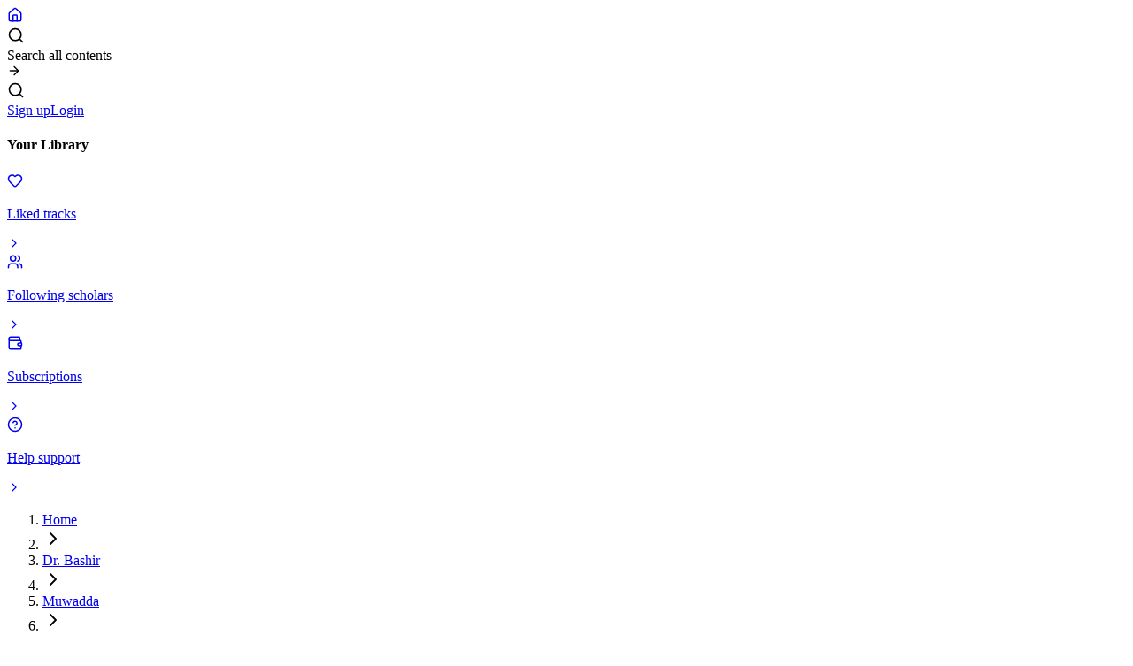

--- FILE ---
content_type: text/html; charset=utf-8
request_url: https://darulfikr.com/s/152674
body_size: 10262
content:
<!DOCTYPE html><html lang="en"><head><meta charSet="utf-8"/><meta name="viewport" content="width=device-width, initial-scale=1"/><link rel="preload" as="image" href="https://cdn.darulfikr.com/images/c1tm1jqgI5THVz9xNxNsYFGqjXKT9z8m5JhTYEB0.jpg"/><title>244 Muwadda Malik  | Darulfikr</title><meta property="og:title" content="244 Muwadda Malik  | Darulfikr"/><meta property="og:description" content="Dr. Bashir Aliyu Umar, Kano - Nigeria"/><meta property="og:image" content="https://cdn.darulfikr.com/images/c1tm1jqgI5THVz9xNxNsYFGqjXKT9z8m5JhTYEB0.jpg"/><link rel="preconnect" href="https://fonts.googleapis.com"/><link rel="preconnect" href="https://fonts.gstatic.com" crossorigin="anonymous"/><link rel="modulepreload" href="/assets/entry.client-DetcC97I.js"/><link rel="modulepreload" href="/assets/chunk-WWGJGFF6-Eb7hUiCL.js"/><link rel="modulepreload" href="/assets/index-DvX6xUMi.js"/><link rel="modulepreload" href="/assets/root-zW-nxaUQ.js"/><link rel="modulepreload" href="/assets/index-CsP--fjl.js"/><link rel="modulepreload" href="/assets/loader-circle-DgRO5G3Q.js"/><link rel="modulepreload" href="/assets/createLucideIcon-wOE6tyr6.js"/><link rel="modulepreload" href="/assets/layout-CzESxGsm.js"/><link rel="modulepreload" href="/assets/button-BHardTt-.js"/><link rel="modulepreload" href="/assets/dropdown-menu-C8qrFPcI.js"/><link rel="modulepreload" href="/assets/useAuth-qJoMT64g.js"/><link rel="modulepreload" href="/assets/Combination-CfTpkgjP.js"/><link rel="modulepreload" href="/assets/field-CfZ-aKuf.js"/><link rel="modulepreload" href="/assets/create-playlist-button-BS9VcB9w.js"/><link rel="modulepreload" href="/assets/input-D-OyCYM4.js"/><link rel="modulepreload" href="/assets/chevron-right-Dnu-QhxU.js"/><link rel="modulepreload" href="/assets/index-BGMD0EeH.js"/><link rel="modulepreload" href="/assets/index-G26yVjn4.js"/><link rel="modulepreload" href="/assets/index-XKwYO9jH.js"/><link rel="modulepreload" href="/assets/plan-ajx_LN_T.js"/><link rel="modulepreload" href="/assets/music-2-BccS3-k9.js"/><link rel="modulepreload" href="/assets/pause-BqwFeGqJ.js"/><link rel="modulepreload" href="/assets/list-music-4yys9PEn.js"/><link rel="modulepreload" href="/assets/cloud-upload-CzFLwul4.js"/><link rel="modulepreload" href="/assets/trash-2-DxF3k2Za.js"/><link rel="modulepreload" href="/assets/ellipsis-CH1DNzoy.js"/><link rel="modulepreload" href="/assets/pen-line-Br1dv1vn.js"/><link rel="modulepreload" href="/assets/format-CSQe5d3I.js"/><link rel="modulepreload" href="/assets/index-DvTl8Zi5.js"/><link rel="modulepreload" href="/assets/plus-Ddrc4ATR.js"/><link rel="modulepreload" href="/assets/index-C-eVr0tX.js"/><link rel="modulepreload" href="/assets/title-bar-DA1pLN2V.js"/><link rel="modulepreload" href="/assets/header-VoosvjVt.js"/><link rel="modulepreload" href="/assets/file-CSB_DTln.js"/><link rel="modulepreload" href="/assets/follow-button-B21_zBdR.js"/><link rel="modulepreload" href="/assets/paginate-BB2fskjJ.js"/><link rel="modulepreload" href="/assets/breadcrumb-BqYj2KB6.js"/><link rel="modulepreload" href="/assets/circle-play-LlQVnVEm.js"/><link rel="modulepreload" href="/assets/image-Cj3NHUsH.js"/><link rel="modulepreload" href="/assets/like-menu-item-Cj1EGaHY.js"/><link rel="modulepreload" href="/assets/list-plus-VBkZl4nf.js"/><link rel="modulepreload" href="/assets/square-plus-bWze5q-K.js"/><link rel="stylesheet" href="/assets/root-DMIKCrwC.css"/><link rel="stylesheet" href="https://fonts.googleapis.com/css2?family=Inter:ital,opsz,wght@0,14..32,100..900;1,14..32,100..900&amp;display=swap"/></head><body class="overflow-hidden relative "><div><div class=" md:h-15 h-12 px-4 items-center flex flex-row justify-between gap-4 sticky top-0 z-40 border-b border-zinc-200 md:border-0 md:static bg-white"><div class="flex-1 flex flex-row items-center gap-4 "><a href="/" data-discover="true"><div class=" rounded-full border-2 border-zinc-300 hover:border-zinc-500 cursor-pointer size-9 grid place-content-center font-semibold "><svg xmlns="http://www.w3.org/2000/svg" width="18" height="18" viewBox="0 0 24 24" fill="none" stroke="currentColor" stroke-width="2" stroke-linecap="round" stroke-linejoin="round" class="lucide lucide-house text-zinc-500" aria-hidden="true"><path d="M15 21v-8a1 1 0 0 0-1-1h-4a1 1 0 0 0-1 1v8"></path><path d="M3 10a2 2 0 0 1 .709-1.528l7-6a2 2 0 0 1 2.582 0l7 6A2 2 0 0 1 21 10v9a2 2 0 0 1-2 2H5a2 2 0 0 1-2-2z"></path></svg></div></a></div><div class="flex flex-row gap-2 items-center"><div class="hidden md:block"><div class="md:flex items-center md:flex-1 hidden  rounded-full  pl-2.5 pr-1 h-10  md:max-w-md border-2 border-zinc-300 hover:border-zinc-500 cursor-pointer"><svg xmlns="http://www.w3.org/2000/svg" width="20" height="20" viewBox="0 0 24 24" fill="none" stroke="currentColor" stroke-width="2" stroke-linecap="round" stroke-linejoin="round" class="lucide lucide-search text-zinc-500 mr-2" aria-hidden="true"><path d="m21 21-4.34-4.34"></path><circle cx="11" cy="11" r="8"></circle></svg><div class="flex-1 opacity-40 pr-6">Search all contents</div><div class="h-7.5 px-3 bg-primary rounded-full grid place-content-center"><svg xmlns="http://www.w3.org/2000/svg" width="16" height="16" viewBox="0 0 24 24" fill="none" stroke="currentColor" stroke-width="2" stroke-linecap="round" stroke-linejoin="round" class="lucide lucide-arrow-right text-zinc-50" aria-hidden="true"><path d="M5 12h14"></path><path d="m12 5 7 7-7 7"></path></svg></div></div></div><div class="md:hidden grid place-content-center size-8 rounded-full  "><svg xmlns="http://www.w3.org/2000/svg" width="20" height="20" viewBox="0 0 24 24" fill="none" stroke="currentColor" stroke-width="2" stroke-linecap="round" stroke-linejoin="round" class="lucide lucide-search text-zinc-500" aria-hidden="true"><path d="m21 21-4.34-4.34"></path><circle cx="11" cy="11" r="8"></circle></svg></div><a data-slot="button" data-variant="ghost" data-size="default" class="inline-flex items-center justify-center gap-2 whitespace-nowrap text-sm font-medium transition-all disabled:pointer-events-none disabled:opacity-50 [&amp;_svg]:pointer-events-none [&amp;_svg:not([class*=&#x27;size-&#x27;])]:size-4 shrink-0 [&amp;_svg]:shrink-0 outline-none focus-visible:border-ring focus-visible:ring-ring/50 focus-visible:ring-[3px] aria-invalid:ring-destructive/20 dark:aria-invalid:ring-destructive/40 aria-invalid:border-destructive hover:bg-accent hover:text-accent-foreground dark:hover:bg-accent/50 h-9 has-[&gt;svg]:px-3 px-3.5 py-2 rounded-full" href="/auth/signup" data-discover="true">Sign up</a><a data-slot="button" data-variant="default" data-size="default" class="inline-flex items-center justify-center gap-2 whitespace-nowrap text-sm font-medium transition-all disabled:pointer-events-none disabled:opacity-50 [&amp;_svg]:pointer-events-none [&amp;_svg:not([class*=&#x27;size-&#x27;])]:size-4 shrink-0 [&amp;_svg]:shrink-0 outline-none focus-visible:border-ring focus-visible:ring-ring/50 focus-visible:ring-[3px] aria-invalid:ring-destructive/20 dark:aria-invalid:ring-destructive/40 aria-invalid:border-destructive bg-primary text-primary-foreground hover:bg-primary/90 h-9 has-[&gt;svg]:px-3 px-3.5 py-2 rounded-full" href="/auth/login" data-discover="true">Login</a></div></div><div class="flex flex-row lg:px-4  md:pb-2 lg:pt-2 gap-4     "><div class="w-86 lg:block hidden p-4  md:h-[calc(100vh-5rem)] h-screen    bg-zinc-50 rounded-2xl overflow-scroll"><div><h4 class="px-2.5 mb-2  text-sm  font-semibold mt-0">Your Library</h4><div class=""><a class="flex flex-row items-center gap-3 text-sm font-medium text-zinc-700 hover:bg-zinc-100 px-2.5 py-2.5 rounded" href="/auth/login" data-discover="true"><div class=" text-zinc-500"><svg xmlns="http://www.w3.org/2000/svg" width="18" height="18" viewBox="0 0 24 24" fill="none" stroke="currentColor" stroke-width="2" stroke-linecap="round" stroke-linejoin="round" class="lucide lucide-heart" aria-hidden="true"><path d="M2 9.5a5.5 5.5 0 0 1 9.591-3.676.56.56 0 0 0 .818 0A5.49 5.49 0 0 1 22 9.5c0 2.29-1.5 4-3 5.5l-5.492 5.313a2 2 0 0 1-3 .019L5 15c-1.5-1.5-3-3.2-3-5.5"></path></svg></div><p class="flex-1 ">Liked tracks</p><svg xmlns="http://www.w3.org/2000/svg" width="16" height="16" viewBox="0 0 24 24" fill="none" stroke="currentColor" stroke-width="2" stroke-linecap="round" stroke-linejoin="round" class="lucide lucide-chevron-right" aria-hidden="true"><path d="m9 18 6-6-6-6"></path></svg></a></div><div class=""><a class="flex flex-row items-center gap-3 text-sm font-medium text-zinc-700 hover:bg-zinc-100 px-2.5 py-2.5 rounded" href="/auth/login" data-discover="true"><div class=" text-zinc-500"><svg xmlns="http://www.w3.org/2000/svg" width="18" height="18" viewBox="0 0 24 24" fill="none" stroke="currentColor" stroke-width="2" stroke-linecap="round" stroke-linejoin="round" class="lucide lucide-users" aria-hidden="true"><path d="M16 21v-2a4 4 0 0 0-4-4H6a4 4 0 0 0-4 4v2"></path><path d="M16 3.128a4 4 0 0 1 0 7.744"></path><path d="M22 21v-2a4 4 0 0 0-3-3.87"></path><circle cx="9" cy="7" r="4"></circle></svg></div><p class="flex-1 ">Following scholars</p><svg xmlns="http://www.w3.org/2000/svg" width="16" height="16" viewBox="0 0 24 24" fill="none" stroke="currentColor" stroke-width="2" stroke-linecap="round" stroke-linejoin="round" class="lucide lucide-chevron-right" aria-hidden="true"><path d="m9 18 6-6-6-6"></path></svg></a></div><div class=""><a class="flex flex-row items-center gap-3 text-sm font-medium text-zinc-700 hover:bg-zinc-100 px-2.5 py-2.5 rounded" href="/auth/login" data-discover="true"><div class=" text-zinc-500"><svg xmlns="http://www.w3.org/2000/svg" width="18" height="18" viewBox="0 0 24 24" fill="none" stroke="currentColor" stroke-width="2" stroke-linecap="round" stroke-linejoin="round" class="lucide lucide-wallet" aria-hidden="true"><path d="M19 7V4a1 1 0 0 0-1-1H5a2 2 0 0 0 0 4h15a1 1 0 0 1 1 1v4h-3a2 2 0 0 0 0 4h3a1 1 0 0 0 1-1v-2a1 1 0 0 0-1-1"></path><path d="M3 5v14a2 2 0 0 0 2 2h15a1 1 0 0 0 1-1v-4"></path></svg></div><p class="flex-1 ">Subscriptions</p><svg xmlns="http://www.w3.org/2000/svg" width="16" height="16" viewBox="0 0 24 24" fill="none" stroke="currentColor" stroke-width="2" stroke-linecap="round" stroke-linejoin="round" class="lucide lucide-chevron-right" aria-hidden="true"><path d="m9 18 6-6-6-6"></path></svg></a></div><div class=""><a class="flex flex-row items-center gap-3 text-sm font-medium text-zinc-700 hover:bg-zinc-100 px-2.5 py-2.5 rounded" href="/help" data-discover="true"><div class=" text-zinc-500"><svg xmlns="http://www.w3.org/2000/svg" width="18" height="18" viewBox="0 0 24 24" fill="none" stroke="currentColor" stroke-width="2" stroke-linecap="round" stroke-linejoin="round" class="lucide lucide-circle-question-mark" aria-hidden="true"><circle cx="12" cy="12" r="10"></circle><path d="M9.09 9a3 3 0 0 1 5.83 1c0 2-3 3-3 3"></path><path d="M12 17h.01"></path></svg></div><p class="flex-1 ">Help support</p><svg xmlns="http://www.w3.org/2000/svg" width="16" height="16" viewBox="0 0 24 24" fill="none" stroke="currentColor" stroke-width="2" stroke-linecap="round" stroke-linejoin="round" class="lucide lucide-chevron-right" aria-hidden="true"><path d="m9 18 6-6-6-6"></path></svg></a></div></div></div><div class="flex-1 lg:bg-zinc-50  md:h-[calc(100vh-5rem)] h-screen overflow-scroll lg:rounded-2xl p-4   "><div class="pb-80 md:pb-0"><div class=" flex flex-col gap-6 items-start justify-start "><nav aria-label="breadcrumb" data-slot="breadcrumb"><ol data-slot="breadcrumb-list" class="text-muted-foreground flex flex-wrap items-center gap-1.5 text-sm break-words sm:gap-2.5"><li data-slot="breadcrumb-item" class="inline-flex items-center gap-1.5"><a data-slot="breadcrumb-link" class="hover:text-foreground transition-colors" href="/" data-discover="true">Home</a></li><li data-slot="breadcrumb-separator" role="presentation" aria-hidden="true" class="[&amp;&gt;svg]:size-3.5"><svg xmlns="http://www.w3.org/2000/svg" width="24" height="24" viewBox="0 0 24 24" fill="none" stroke="currentColor" stroke-width="2" stroke-linecap="round" stroke-linejoin="round" class="lucide lucide-chevron-right" aria-hidden="true"><path d="m9 18 6-6-6-6"></path></svg></li><li data-slot="breadcrumb-item" class="inline-flex items-center gap-1.5"><a data-slot="breadcrumb-link" class="hover:text-foreground transition-colors" href="/sc/12" data-discover="true">Dr. Bashir</a></li><li data-slot="breadcrumb-separator" role="presentation" aria-hidden="true" class="[&amp;&gt;svg]:size-3.5"><svg xmlns="http://www.w3.org/2000/svg" width="24" height="24" viewBox="0 0 24 24" fill="none" stroke="currentColor" stroke-width="2" stroke-linecap="round" stroke-linejoin="round" class="lucide lucide-chevron-right" aria-hidden="true"><path d="m9 18 6-6-6-6"></path></svg></li><li data-slot="breadcrumb-item" class="inline-flex items-center gap-1.5"><a data-slot="breadcrumb-link" class="hover:text-foreground transition-colors" href="/b/228" data-discover="true">Muwadda</a></li><li data-slot="breadcrumb-separator" role="presentation" aria-hidden="true" class="[&amp;&gt;svg]:size-3.5"><svg xmlns="http://www.w3.org/2000/svg" width="24" height="24" viewBox="0 0 24 24" fill="none" stroke="currentColor" stroke-width="2" stroke-linecap="round" stroke-linejoin="round" class="lucide lucide-chevron-right" aria-hidden="true"><path d="m9 18 6-6-6-6"></path></svg></li><li data-slot="breadcrumb-item" class="inline-flex items-center gap-1.5"><span data-slot="breadcrumb-page" role="link" aria-disabled="true" aria-current="page" class="text-foreground font-normal">244 Muwadda Malik </span></li></ol></nav><div class=" flex md:flex-row flex-col gap-4 md:items-center w-full  "><div class="md:w-4/12 w-full aspect-square bg-zinc-100 rounded-xl overflow-hidden border border-zinc-200 relative"><div class="absolute top-4 right-4"></div><img src="https://cdn.darulfikr.com/images/c1tm1jqgI5THVz9xNxNsYFGqjXKT9z8m5JhTYEB0.jpg" alt="Dr. Bashir Aliyu Umar" class="w-full h-full object-cover"/></div><div class="md:flex-1 relative"><div class="flex flex-col gap-4"><h1 class="sm:text-5xl  text-4xl font-bold">Dr. Bashir Aliyu Umar</h1><div class="flex flex-row items-center gap-4  "><div class="w-10 h-10 bg-zinc-100 rounded-full overflow-hidden grid place-items-center border  "><p>M</p></div><div class="flex flex-col"><h2 class="text-sm font-semibold">Muhammad Basheer Ridwan</h2><p class="text-xs text-muted-foreground">March 12th, 2022 9:00 AM</p></div></div><div><div class="flex flex-col justify-start items-start gap-2"><button data-slot="button" data-variant="default" data-size="default" class="inline-flex items-center justify-center gap-2 whitespace-nowrap rounded-md text-sm font-medium transition-all disabled:pointer-events-none disabled:opacity-50 [&amp;_svg]:pointer-events-none [&amp;_svg:not([class*=&#x27;size-&#x27;])]:size-4 shrink-0 [&amp;_svg]:shrink-0 outline-none focus-visible:border-ring focus-visible:ring-ring/50 focus-visible:ring-[3px] aria-invalid:ring-destructive/20 dark:aria-invalid:ring-destructive/40 aria-invalid:border-destructive bg-primary text-primary-foreground hover:bg-primary/90 h-9 px-4 py-2 has-[&gt;svg]:px-3 w-28"><svg xmlns="http://www.w3.org/2000/svg" width="24" height="24" viewBox="0 0 24 24" fill="none" stroke="currentColor" stroke-width="2" stroke-linecap="round" stroke-linejoin="round" class="lucide lucide-square-plus" aria-hidden="true"><rect width="18" height="18" x="3" y="3" rx="2"></rect><path d="M8 12h8"></path><path d="M12 8v8"></path></svg>Follow</button><p class="text-sm">Kano<!-- -->, <!-- -->Nigeria</p></div></div></div></div></div><div class="  divide-y-[1px] w-full"><div class=" flex flex-col gap-1 py-1 mb-2"><p class=" text-zinc-500 text-sm">File Name</p><h3 class=" font-medium text-sm">244 Muwadda Malik </h3></div><div class=" flex flex-col gap-1 py-1 mb-2"><p class=" text-zinc-500 text-sm">File Size</p><h3 class=" font-medium text-sm">13 MB</h3></div><div class=" flex flex-col gap-1 py-1 mb-2"><p class=" text-zinc-500 text-sm">Duration</p><h3 class=" font-medium text-sm">58:04</h3></div><div class=" flex flex-col gap-1 py-1 mb-2"><p class=" text-zinc-500 text-sm">Uploaded At</p><h3 class=" font-medium text-sm">Jan 29, 2023 7:08 AM</h3></div><div class="flex flex-row flex-wrap gap-4 pt-2"><button data-slot="button" data-variant="default" data-size="default" class="inline-flex items-center justify-center gap-2 whitespace-nowrap rounded-md text-sm font-medium transition-all disabled:pointer-events-none disabled:opacity-50 [&amp;_svg]:pointer-events-none [&amp;_svg:not([class*=&#x27;size-&#x27;])]:size-4 shrink-0 [&amp;_svg]:shrink-0 outline-none focus-visible:border-ring focus-visible:ring-ring/50 focus-visible:ring-[3px] aria-invalid:ring-destructive/20 dark:aria-invalid:ring-destructive/40 aria-invalid:border-destructive bg-primary text-primary-foreground hover:bg-primary/90 h-9 px-4 py-2 has-[&gt;svg]:px-3"><svg xmlns="http://www.w3.org/2000/svg" width="16" height="16" viewBox="0 0 24 24" fill="none" stroke="currentColor" stroke-width="2" stroke-linecap="round" stroke-linejoin="round" class="lucide lucide-cloud-download mr-1" aria-hidden="true"><path d="M12 13v8l-4-4"></path><path d="m12 21 4-4"></path><path d="M4.393 15.269A7 7 0 1 1 15.71 8h1.79a4.5 4.5 0 0 1 2.436 8.284"></path></svg>Download file</button><button data-slot="button" data-variant="ghost" data-size="default" class="inline-flex items-center justify-center gap-2 whitespace-nowrap rounded-md text-sm font-medium transition-all disabled:pointer-events-none disabled:opacity-50 [&amp;_svg]:pointer-events-none [&amp;_svg:not([class*=&#x27;size-&#x27;])]:size-4 shrink-0 [&amp;_svg]:shrink-0 outline-none focus-visible:border-ring focus-visible:ring-ring/50 focus-visible:ring-[3px] aria-invalid:ring-destructive/20 dark:aria-invalid:ring-destructive/40 aria-invalid:border-destructive hover:bg-accent hover:text-accent-foreground dark:hover:bg-accent/50 h-9 px-4 py-2 has-[&gt;svg]:px-3"><svg xmlns="http://www.w3.org/2000/svg" width="16" height="16" viewBox="0 0 24 24" fill="none" stroke="currentColor" stroke-width="2" stroke-linecap="round" stroke-linejoin="round" class="lucide lucide-play mr-1" aria-hidden="true"><path d="M5 5a2 2 0 0 1 3.008-1.728l11.997 6.998a2 2 0 0 1 .003 3.458l-12 7A2 2 0 0 1 5 19z"></path></svg>Play now</button><button data-slot="button" data-variant="ghost" data-size="default" class="inline-flex items-center justify-center gap-2 whitespace-nowrap rounded-md text-sm font-medium transition-all disabled:pointer-events-none disabled:opacity-50 [&amp;_svg]:pointer-events-none [&amp;_svg:not([class*=&#x27;size-&#x27;])]:size-4 shrink-0 [&amp;_svg]:shrink-0 outline-none focus-visible:border-ring focus-visible:ring-ring/50 focus-visible:ring-[3px] aria-invalid:ring-destructive/20 dark:aria-invalid:ring-destructive/40 aria-invalid:border-destructive hover:bg-accent hover:text-accent-foreground dark:hover:bg-accent/50 h-9 px-4 py-2 has-[&gt;svg]:px-3"><svg xmlns="http://www.w3.org/2000/svg" width="16" height="16" viewBox="0 0 24 24" fill="none" stroke="currentColor" stroke-width="2" stroke-linecap="round" stroke-linejoin="round" class="lucide lucide-circle-play mr-1" aria-hidden="true"><path d="M9 9.003a1 1 0 0 1 1.517-.859l4.997 2.997a1 1 0 0 1 0 1.718l-4.997 2.997A1 1 0 0 1 9 14.996z"></path><circle cx="12" cy="12" r="10"></circle></svg>Add to the queue</button></div></div><div class="w-full"><div class=" flex flex-row  justify-between mb-4 items-center h-12 "><div class="flex flex-col"><h1 class="text-base font-semibold">(242) Related files</h1></div><div><button data-slot="button" data-variant="ghost" data-size="default" class="inline-flex items-center justify-center gap-2 whitespace-nowrap rounded-md text-sm font-medium transition-all disabled:pointer-events-none disabled:opacity-50 [&amp;_svg]:pointer-events-none [&amp;_svg:not([class*=&#x27;size-&#x27;])]:size-4 shrink-0 [&amp;_svg]:shrink-0 outline-none focus-visible:border-ring focus-visible:ring-ring/50 focus-visible:ring-[3px] aria-invalid:ring-destructive/20 dark:aria-invalid:ring-destructive/40 aria-invalid:border-destructive hover:bg-accent hover:text-accent-foreground dark:hover:bg-accent/50 h-9 px-4 py-2 has-[&gt;svg]:px-3"><svg xmlns="http://www.w3.org/2000/svg" width="16" height="16" viewBox="0 0 24 24" fill="none" stroke="currentColor" stroke-width="2" stroke-linecap="round" stroke-linejoin="round" class="lucide lucide-play mr-1" aria-hidden="true"><path d="M5 5a2 2 0 0 1 3.008-1.728l11.997 6.998a2 2 0 0 1 .003 3.458l-12 7A2 2 0 0 1 5 19z"></path></svg> Play All</button></div></div><div class="flex flex-row gap-4 py-2 items-center border-b border-b-transparent hover:border-b-zinc-200"><div class="size-11 rounded-md bg-zinc-100 border border-zinc-200 grid place-content-center"><svg xmlns="http://www.w3.org/2000/svg" width="16" height="16" viewBox="0 0 24 24" fill="none" stroke="currentColor" stroke-width="2" stroke-linecap="round" stroke-linejoin="round" class="lucide lucide-music2 lucide-music-2  opacity-50" aria-hidden="true"><circle cx="8" cy="18" r="4"></circle><path d="M12 18V2l7 4"></path></svg></div><div class="flex-1"><p class="text-sm">303_16_01_2026_Muwadda_Malik_Littafin_Albiyu`u_Babi_460_Hadisi_1416</p><p class="text-xs text-muted-foreground">54:24<!-- --> · <!-- -->Jan 19, 2026 10:24 AM</p></div><button data-slot="button" data-variant="ghost" data-size="default" class="inline-flex items-center justify-center gap-2 whitespace-nowrap text-sm font-medium transition-all disabled:pointer-events-none disabled:opacity-50 [&amp;_svg]:pointer-events-none [&amp;_svg:not([class*=&#x27;size-&#x27;])]:size-4 shrink-0 [&amp;_svg]:shrink-0 outline-none focus-visible:border-ring focus-visible:ring-ring/50 focus-visible:ring-[3px] aria-invalid:ring-destructive/20 dark:aria-invalid:ring-destructive/40 aria-invalid:border-destructive hover:bg-accent hover:text-accent-foreground dark:hover:bg-accent/50 px-4 py-2 has-[&gt;svg]:px-3 size-9 rounded-full"><svg xmlns="http://www.w3.org/2000/svg" width="16" height="16" viewBox="0 0 24 24" fill="none" stroke="currentColor" stroke-width="2" stroke-linecap="round" stroke-linejoin="round" class="lucide lucide-play" aria-hidden="true"><path d="M5 5a2 2 0 0 1 3.008-1.728l11.997 6.998a2 2 0 0 1 .003 3.458l-12 7A2 2 0 0 1 5 19z"></path></svg></button><button data-slot="dropdown-menu-trigger" data-variant="ghost" data-size="default" class="inline-flex items-center justify-center gap-2 whitespace-nowrap text-sm font-medium transition-all disabled:pointer-events-none disabled:opacity-50 [&amp;_svg]:pointer-events-none [&amp;_svg:not([class*=&#x27;size-&#x27;])]:size-4 shrink-0 [&amp;_svg]:shrink-0 outline-none focus-visible:border-ring focus-visible:ring-ring/50 focus-visible:ring-[3px] aria-invalid:ring-destructive/20 dark:aria-invalid:ring-destructive/40 aria-invalid:border-destructive hover:bg-accent hover:text-accent-foreground dark:hover:bg-accent/50 px-4 py-2 has-[&gt;svg]:px-3 size-9 rounded-full" type="button" id="radix-_R_10d3il5_" aria-haspopup="menu" aria-expanded="false" data-state="closed"><svg xmlns="http://www.w3.org/2000/svg" width="16" height="16" viewBox="0 0 24 24" fill="none" stroke="currentColor" stroke-width="2" stroke-linecap="round" stroke-linejoin="round" class="lucide lucide-ellipsis" aria-hidden="true"><circle cx="12" cy="12" r="1"></circle><circle cx="19" cy="12" r="1"></circle><circle cx="5" cy="12" r="1"></circle></svg></button></div><div class="flex flex-row gap-4 py-2 items-center border-b border-b-transparent hover:border-b-zinc-200"><div class="size-11 rounded-md bg-zinc-100 border border-zinc-200 grid place-content-center"><svg xmlns="http://www.w3.org/2000/svg" width="16" height="16" viewBox="0 0 24 24" fill="none" stroke="currentColor" stroke-width="2" stroke-linecap="round" stroke-linejoin="round" class="lucide lucide-music2 lucide-music-2  opacity-50" aria-hidden="true"><circle cx="8" cy="18" r="4"></circle><path d="M12 18V2l7 4"></path></svg></div><div class="flex-1"><p class="text-sm">302 Muwadda Malik Littafin Albiyu`u Babi 459 Hadisi 1413</p><p class="text-xs text-muted-foreground">59:50<!-- --> · <!-- -->Jan 13, 2026 8:29 AM</p></div><button data-slot="button" data-variant="ghost" data-size="default" class="inline-flex items-center justify-center gap-2 whitespace-nowrap text-sm font-medium transition-all disabled:pointer-events-none disabled:opacity-50 [&amp;_svg]:pointer-events-none [&amp;_svg:not([class*=&#x27;size-&#x27;])]:size-4 shrink-0 [&amp;_svg]:shrink-0 outline-none focus-visible:border-ring focus-visible:ring-ring/50 focus-visible:ring-[3px] aria-invalid:ring-destructive/20 dark:aria-invalid:ring-destructive/40 aria-invalid:border-destructive hover:bg-accent hover:text-accent-foreground dark:hover:bg-accent/50 px-4 py-2 has-[&gt;svg]:px-3 size-9 rounded-full"><svg xmlns="http://www.w3.org/2000/svg" width="16" height="16" viewBox="0 0 24 24" fill="none" stroke="currentColor" stroke-width="2" stroke-linecap="round" stroke-linejoin="round" class="lucide lucide-play" aria-hidden="true"><path d="M5 5a2 2 0 0 1 3.008-1.728l11.997 6.998a2 2 0 0 1 .003 3.458l-12 7A2 2 0 0 1 5 19z"></path></svg></button><button data-slot="dropdown-menu-trigger" data-variant="ghost" data-size="default" class="inline-flex items-center justify-center gap-2 whitespace-nowrap text-sm font-medium transition-all disabled:pointer-events-none disabled:opacity-50 [&amp;_svg]:pointer-events-none [&amp;_svg:not([class*=&#x27;size-&#x27;])]:size-4 shrink-0 [&amp;_svg]:shrink-0 outline-none focus-visible:border-ring focus-visible:ring-ring/50 focus-visible:ring-[3px] aria-invalid:ring-destructive/20 dark:aria-invalid:ring-destructive/40 aria-invalid:border-destructive hover:bg-accent hover:text-accent-foreground dark:hover:bg-accent/50 px-4 py-2 has-[&gt;svg]:px-3 size-9 rounded-full" type="button" id="radix-_R_10l3il5_" aria-haspopup="menu" aria-expanded="false" data-state="closed"><svg xmlns="http://www.w3.org/2000/svg" width="16" height="16" viewBox="0 0 24 24" fill="none" stroke="currentColor" stroke-width="2" stroke-linecap="round" stroke-linejoin="round" class="lucide lucide-ellipsis" aria-hidden="true"><circle cx="12" cy="12" r="1"></circle><circle cx="19" cy="12" r="1"></circle><circle cx="5" cy="12" r="1"></circle></svg></button></div><div class="flex flex-row gap-4 py-2 items-center border-b border-b-transparent hover:border-b-zinc-200"><div class="size-11 rounded-md bg-zinc-100 border border-zinc-200 grid place-content-center"><svg xmlns="http://www.w3.org/2000/svg" width="16" height="16" viewBox="0 0 24 24" fill="none" stroke="currentColor" stroke-width="2" stroke-linecap="round" stroke-linejoin="round" class="lucide lucide-music2 lucide-music-2  opacity-50" aria-hidden="true"><circle cx="8" cy="18" r="4"></circle><path d="M12 18V2l7 4"></path></svg></div><div class="flex-1"><p class="text-sm">301 Muwadda Malik Littafin_Albiyu`u_Babi_458_Hadisi_1411</p><p class="text-xs text-muted-foreground">53:15<!-- --> · <!-- -->Jan 13, 2026 8:27 AM</p></div><button data-slot="button" data-variant="ghost" data-size="default" class="inline-flex items-center justify-center gap-2 whitespace-nowrap text-sm font-medium transition-all disabled:pointer-events-none disabled:opacity-50 [&amp;_svg]:pointer-events-none [&amp;_svg:not([class*=&#x27;size-&#x27;])]:size-4 shrink-0 [&amp;_svg]:shrink-0 outline-none focus-visible:border-ring focus-visible:ring-ring/50 focus-visible:ring-[3px] aria-invalid:ring-destructive/20 dark:aria-invalid:ring-destructive/40 aria-invalid:border-destructive hover:bg-accent hover:text-accent-foreground dark:hover:bg-accent/50 px-4 py-2 has-[&gt;svg]:px-3 size-9 rounded-full"><svg xmlns="http://www.w3.org/2000/svg" width="16" height="16" viewBox="0 0 24 24" fill="none" stroke="currentColor" stroke-width="2" stroke-linecap="round" stroke-linejoin="round" class="lucide lucide-play" aria-hidden="true"><path d="M5 5a2 2 0 0 1 3.008-1.728l11.997 6.998a2 2 0 0 1 .003 3.458l-12 7A2 2 0 0 1 5 19z"></path></svg></button><button data-slot="dropdown-menu-trigger" data-variant="ghost" data-size="default" class="inline-flex items-center justify-center gap-2 whitespace-nowrap text-sm font-medium transition-all disabled:pointer-events-none disabled:opacity-50 [&amp;_svg]:pointer-events-none [&amp;_svg:not([class*=&#x27;size-&#x27;])]:size-4 shrink-0 [&amp;_svg]:shrink-0 outline-none focus-visible:border-ring focus-visible:ring-ring/50 focus-visible:ring-[3px] aria-invalid:ring-destructive/20 dark:aria-invalid:ring-destructive/40 aria-invalid:border-destructive hover:bg-accent hover:text-accent-foreground dark:hover:bg-accent/50 px-4 py-2 has-[&gt;svg]:px-3 size-9 rounded-full" type="button" id="radix-_R_10t3il5_" aria-haspopup="menu" aria-expanded="false" data-state="closed"><svg xmlns="http://www.w3.org/2000/svg" width="16" height="16" viewBox="0 0 24 24" fill="none" stroke="currentColor" stroke-width="2" stroke-linecap="round" stroke-linejoin="round" class="lucide lucide-ellipsis" aria-hidden="true"><circle cx="12" cy="12" r="1"></circle><circle cx="19" cy="12" r="1"></circle><circle cx="5" cy="12" r="1"></circle></svg></button></div><div class="flex flex-row gap-4 py-2 items-center border-b border-b-transparent hover:border-b-zinc-200"><div class="size-11 rounded-md bg-zinc-100 border border-zinc-200 grid place-content-center"><svg xmlns="http://www.w3.org/2000/svg" width="16" height="16" viewBox="0 0 24 24" fill="none" stroke="currentColor" stroke-width="2" stroke-linecap="round" stroke-linejoin="round" class="lucide lucide-music2 lucide-music-2  opacity-50" aria-hidden="true"><circle cx="8" cy="18" r="4"></circle><path d="M12 18V2l7 4"></path></svg></div><div class="flex-1"><p class="text-sm">300 Muwadda_Malik_Littafin_Albiyu`u_Babi_456_Hadisi_1409</p><p class="text-xs text-muted-foreground">50:49<!-- --> · <!-- -->Dec 9, 2025 1:00 PM</p></div><button data-slot="button" data-variant="ghost" data-size="default" class="inline-flex items-center justify-center gap-2 whitespace-nowrap text-sm font-medium transition-all disabled:pointer-events-none disabled:opacity-50 [&amp;_svg]:pointer-events-none [&amp;_svg:not([class*=&#x27;size-&#x27;])]:size-4 shrink-0 [&amp;_svg]:shrink-0 outline-none focus-visible:border-ring focus-visible:ring-ring/50 focus-visible:ring-[3px] aria-invalid:ring-destructive/20 dark:aria-invalid:ring-destructive/40 aria-invalid:border-destructive hover:bg-accent hover:text-accent-foreground dark:hover:bg-accent/50 px-4 py-2 has-[&gt;svg]:px-3 size-9 rounded-full"><svg xmlns="http://www.w3.org/2000/svg" width="16" height="16" viewBox="0 0 24 24" fill="none" stroke="currentColor" stroke-width="2" stroke-linecap="round" stroke-linejoin="round" class="lucide lucide-play" aria-hidden="true"><path d="M5 5a2 2 0 0 1 3.008-1.728l11.997 6.998a2 2 0 0 1 .003 3.458l-12 7A2 2 0 0 1 5 19z"></path></svg></button><button data-slot="dropdown-menu-trigger" data-variant="ghost" data-size="default" class="inline-flex items-center justify-center gap-2 whitespace-nowrap text-sm font-medium transition-all disabled:pointer-events-none disabled:opacity-50 [&amp;_svg]:pointer-events-none [&amp;_svg:not([class*=&#x27;size-&#x27;])]:size-4 shrink-0 [&amp;_svg]:shrink-0 outline-none focus-visible:border-ring focus-visible:ring-ring/50 focus-visible:ring-[3px] aria-invalid:ring-destructive/20 dark:aria-invalid:ring-destructive/40 aria-invalid:border-destructive hover:bg-accent hover:text-accent-foreground dark:hover:bg-accent/50 px-4 py-2 has-[&gt;svg]:px-3 size-9 rounded-full" type="button" id="radix-_R_1153il5_" aria-haspopup="menu" aria-expanded="false" data-state="closed"><svg xmlns="http://www.w3.org/2000/svg" width="16" height="16" viewBox="0 0 24 24" fill="none" stroke="currentColor" stroke-width="2" stroke-linecap="round" stroke-linejoin="round" class="lucide lucide-ellipsis" aria-hidden="true"><circle cx="12" cy="12" r="1"></circle><circle cx="19" cy="12" r="1"></circle><circle cx="5" cy="12" r="1"></circle></svg></button></div><div class="flex flex-row gap-4 py-2 items-center border-b border-b-transparent hover:border-b-zinc-200"><div class="size-11 rounded-md bg-zinc-100 border border-zinc-200 grid place-content-center"><svg xmlns="http://www.w3.org/2000/svg" width="16" height="16" viewBox="0 0 24 24" fill="none" stroke="currentColor" stroke-width="2" stroke-linecap="round" stroke-linejoin="round" class="lucide lucide-music2 lucide-music-2  opacity-50" aria-hidden="true"><circle cx="8" cy="18" r="4"></circle><path d="M12 18V2l7 4"></path></svg></div><div class="flex-1"><p class="text-sm">299 Muwadda_Malik_Littafin_Albiyu`u_Babi_455_Hadisi_1408</p><p class="text-xs text-muted-foreground">55:19<!-- --> · <!-- -->Dec 9, 2025 1:00 PM</p></div><button data-slot="button" data-variant="ghost" data-size="default" class="inline-flex items-center justify-center gap-2 whitespace-nowrap text-sm font-medium transition-all disabled:pointer-events-none disabled:opacity-50 [&amp;_svg]:pointer-events-none [&amp;_svg:not([class*=&#x27;size-&#x27;])]:size-4 shrink-0 [&amp;_svg]:shrink-0 outline-none focus-visible:border-ring focus-visible:ring-ring/50 focus-visible:ring-[3px] aria-invalid:ring-destructive/20 dark:aria-invalid:ring-destructive/40 aria-invalid:border-destructive hover:bg-accent hover:text-accent-foreground dark:hover:bg-accent/50 px-4 py-2 has-[&gt;svg]:px-3 size-9 rounded-full"><svg xmlns="http://www.w3.org/2000/svg" width="16" height="16" viewBox="0 0 24 24" fill="none" stroke="currentColor" stroke-width="2" stroke-linecap="round" stroke-linejoin="round" class="lucide lucide-play" aria-hidden="true"><path d="M5 5a2 2 0 0 1 3.008-1.728l11.997 6.998a2 2 0 0 1 .003 3.458l-12 7A2 2 0 0 1 5 19z"></path></svg></button><button data-slot="dropdown-menu-trigger" data-variant="ghost" data-size="default" class="inline-flex items-center justify-center gap-2 whitespace-nowrap text-sm font-medium transition-all disabled:pointer-events-none disabled:opacity-50 [&amp;_svg]:pointer-events-none [&amp;_svg:not([class*=&#x27;size-&#x27;])]:size-4 shrink-0 [&amp;_svg]:shrink-0 outline-none focus-visible:border-ring focus-visible:ring-ring/50 focus-visible:ring-[3px] aria-invalid:ring-destructive/20 dark:aria-invalid:ring-destructive/40 aria-invalid:border-destructive hover:bg-accent hover:text-accent-foreground dark:hover:bg-accent/50 px-4 py-2 has-[&gt;svg]:px-3 size-9 rounded-full" type="button" id="radix-_R_11d3il5_" aria-haspopup="menu" aria-expanded="false" data-state="closed"><svg xmlns="http://www.w3.org/2000/svg" width="16" height="16" viewBox="0 0 24 24" fill="none" stroke="currentColor" stroke-width="2" stroke-linecap="round" stroke-linejoin="round" class="lucide lucide-ellipsis" aria-hidden="true"><circle cx="12" cy="12" r="1"></circle><circle cx="19" cy="12" r="1"></circle><circle cx="5" cy="12" r="1"></circle></svg></button></div><div class="flex flex-row gap-4 py-2 items-center border-b border-b-transparent hover:border-b-zinc-200"><div class="size-11 rounded-md bg-zinc-100 border border-zinc-200 grid place-content-center"><svg xmlns="http://www.w3.org/2000/svg" width="16" height="16" viewBox="0 0 24 24" fill="none" stroke="currentColor" stroke-width="2" stroke-linecap="round" stroke-linejoin="round" class="lucide lucide-music2 lucide-music-2  opacity-50" aria-hidden="true"><circle cx="8" cy="18" r="4"></circle><path d="M12 18V2l7 4"></path></svg></div><div class="flex-1"><p class="text-sm">298 Muwadda_Malik_Littafin_Albiyu`u_Babi_454_Hadisi_1407</p><p class="text-xs text-muted-foreground">1:09:18<!-- --> · <!-- -->Oct 28, 2025 8:13 AM</p></div><button data-slot="button" data-variant="ghost" data-size="default" class="inline-flex items-center justify-center gap-2 whitespace-nowrap text-sm font-medium transition-all disabled:pointer-events-none disabled:opacity-50 [&amp;_svg]:pointer-events-none [&amp;_svg:not([class*=&#x27;size-&#x27;])]:size-4 shrink-0 [&amp;_svg]:shrink-0 outline-none focus-visible:border-ring focus-visible:ring-ring/50 focus-visible:ring-[3px] aria-invalid:ring-destructive/20 dark:aria-invalid:ring-destructive/40 aria-invalid:border-destructive hover:bg-accent hover:text-accent-foreground dark:hover:bg-accent/50 px-4 py-2 has-[&gt;svg]:px-3 size-9 rounded-full"><svg xmlns="http://www.w3.org/2000/svg" width="16" height="16" viewBox="0 0 24 24" fill="none" stroke="currentColor" stroke-width="2" stroke-linecap="round" stroke-linejoin="round" class="lucide lucide-play" aria-hidden="true"><path d="M5 5a2 2 0 0 1 3.008-1.728l11.997 6.998a2 2 0 0 1 .003 3.458l-12 7A2 2 0 0 1 5 19z"></path></svg></button><button data-slot="dropdown-menu-trigger" data-variant="ghost" data-size="default" class="inline-flex items-center justify-center gap-2 whitespace-nowrap text-sm font-medium transition-all disabled:pointer-events-none disabled:opacity-50 [&amp;_svg]:pointer-events-none [&amp;_svg:not([class*=&#x27;size-&#x27;])]:size-4 shrink-0 [&amp;_svg]:shrink-0 outline-none focus-visible:border-ring focus-visible:ring-ring/50 focus-visible:ring-[3px] aria-invalid:ring-destructive/20 dark:aria-invalid:ring-destructive/40 aria-invalid:border-destructive hover:bg-accent hover:text-accent-foreground dark:hover:bg-accent/50 px-4 py-2 has-[&gt;svg]:px-3 size-9 rounded-full" type="button" id="radix-_R_11l3il5_" aria-haspopup="menu" aria-expanded="false" data-state="closed"><svg xmlns="http://www.w3.org/2000/svg" width="16" height="16" viewBox="0 0 24 24" fill="none" stroke="currentColor" stroke-width="2" stroke-linecap="round" stroke-linejoin="round" class="lucide lucide-ellipsis" aria-hidden="true"><circle cx="12" cy="12" r="1"></circle><circle cx="19" cy="12" r="1"></circle><circle cx="5" cy="12" r="1"></circle></svg></button></div><div class="flex flex-row gap-4 py-2 items-center border-b border-b-transparent hover:border-b-zinc-200"><div class="size-11 rounded-md bg-zinc-100 border border-zinc-200 grid place-content-center"><svg xmlns="http://www.w3.org/2000/svg" width="16" height="16" viewBox="0 0 24 24" fill="none" stroke="currentColor" stroke-width="2" stroke-linecap="round" stroke-linejoin="round" class="lucide lucide-music2 lucide-music-2  opacity-50" aria-hidden="true"><circle cx="8" cy="18" r="4"></circle><path d="M12 18V2l7 4"></path></svg></div><div class="flex-1"><p class="text-sm">297 Muwadda_Malik_Littafin_Albiyu`u_Babi_453_Hadisi_1404</p><p class="text-xs text-muted-foreground">53:15<!-- --> · <!-- -->Oct 14, 2025 8:38 AM</p></div><button data-slot="button" data-variant="ghost" data-size="default" class="inline-flex items-center justify-center gap-2 whitespace-nowrap text-sm font-medium transition-all disabled:pointer-events-none disabled:opacity-50 [&amp;_svg]:pointer-events-none [&amp;_svg:not([class*=&#x27;size-&#x27;])]:size-4 shrink-0 [&amp;_svg]:shrink-0 outline-none focus-visible:border-ring focus-visible:ring-ring/50 focus-visible:ring-[3px] aria-invalid:ring-destructive/20 dark:aria-invalid:ring-destructive/40 aria-invalid:border-destructive hover:bg-accent hover:text-accent-foreground dark:hover:bg-accent/50 px-4 py-2 has-[&gt;svg]:px-3 size-9 rounded-full"><svg xmlns="http://www.w3.org/2000/svg" width="16" height="16" viewBox="0 0 24 24" fill="none" stroke="currentColor" stroke-width="2" stroke-linecap="round" stroke-linejoin="round" class="lucide lucide-play" aria-hidden="true"><path d="M5 5a2 2 0 0 1 3.008-1.728l11.997 6.998a2 2 0 0 1 .003 3.458l-12 7A2 2 0 0 1 5 19z"></path></svg></button><button data-slot="dropdown-menu-trigger" data-variant="ghost" data-size="default" class="inline-flex items-center justify-center gap-2 whitespace-nowrap text-sm font-medium transition-all disabled:pointer-events-none disabled:opacity-50 [&amp;_svg]:pointer-events-none [&amp;_svg:not([class*=&#x27;size-&#x27;])]:size-4 shrink-0 [&amp;_svg]:shrink-0 outline-none focus-visible:border-ring focus-visible:ring-ring/50 focus-visible:ring-[3px] aria-invalid:ring-destructive/20 dark:aria-invalid:ring-destructive/40 aria-invalid:border-destructive hover:bg-accent hover:text-accent-foreground dark:hover:bg-accent/50 px-4 py-2 has-[&gt;svg]:px-3 size-9 rounded-full" type="button" id="radix-_R_11t3il5_" aria-haspopup="menu" aria-expanded="false" data-state="closed"><svg xmlns="http://www.w3.org/2000/svg" width="16" height="16" viewBox="0 0 24 24" fill="none" stroke="currentColor" stroke-width="2" stroke-linecap="round" stroke-linejoin="round" class="lucide lucide-ellipsis" aria-hidden="true"><circle cx="12" cy="12" r="1"></circle><circle cx="19" cy="12" r="1"></circle><circle cx="5" cy="12" r="1"></circle></svg></button></div><div class="flex flex-row gap-4 py-2 items-center border-b border-b-transparent hover:border-b-zinc-200"><div class="size-11 rounded-md bg-zinc-100 border border-zinc-200 grid place-content-center"><svg xmlns="http://www.w3.org/2000/svg" width="16" height="16" viewBox="0 0 24 24" fill="none" stroke="currentColor" stroke-width="2" stroke-linecap="round" stroke-linejoin="round" class="lucide lucide-music2 lucide-music-2  opacity-50" aria-hidden="true"><circle cx="8" cy="18" r="4"></circle><path d="M12 18V2l7 4"></path></svg></div><div class="flex-1"><p class="text-sm">296 Muwadda_Malik_Littafin_Albiyu`u_Babi_451_Hadisi_1402</p><p class="text-xs text-muted-foreground">1:03:40<!-- --> · <!-- -->Oct 14, 2025 8:38 AM</p></div><button data-slot="button" data-variant="ghost" data-size="default" class="inline-flex items-center justify-center gap-2 whitespace-nowrap text-sm font-medium transition-all disabled:pointer-events-none disabled:opacity-50 [&amp;_svg]:pointer-events-none [&amp;_svg:not([class*=&#x27;size-&#x27;])]:size-4 shrink-0 [&amp;_svg]:shrink-0 outline-none focus-visible:border-ring focus-visible:ring-ring/50 focus-visible:ring-[3px] aria-invalid:ring-destructive/20 dark:aria-invalid:ring-destructive/40 aria-invalid:border-destructive hover:bg-accent hover:text-accent-foreground dark:hover:bg-accent/50 px-4 py-2 has-[&gt;svg]:px-3 size-9 rounded-full"><svg xmlns="http://www.w3.org/2000/svg" width="16" height="16" viewBox="0 0 24 24" fill="none" stroke="currentColor" stroke-width="2" stroke-linecap="round" stroke-linejoin="round" class="lucide lucide-play" aria-hidden="true"><path d="M5 5a2 2 0 0 1 3.008-1.728l11.997 6.998a2 2 0 0 1 .003 3.458l-12 7A2 2 0 0 1 5 19z"></path></svg></button><button data-slot="dropdown-menu-trigger" data-variant="ghost" data-size="default" class="inline-flex items-center justify-center gap-2 whitespace-nowrap text-sm font-medium transition-all disabled:pointer-events-none disabled:opacity-50 [&amp;_svg]:pointer-events-none [&amp;_svg:not([class*=&#x27;size-&#x27;])]:size-4 shrink-0 [&amp;_svg]:shrink-0 outline-none focus-visible:border-ring focus-visible:ring-ring/50 focus-visible:ring-[3px] aria-invalid:ring-destructive/20 dark:aria-invalid:ring-destructive/40 aria-invalid:border-destructive hover:bg-accent hover:text-accent-foreground dark:hover:bg-accent/50 px-4 py-2 has-[&gt;svg]:px-3 size-9 rounded-full" type="button" id="radix-_R_1253il5_" aria-haspopup="menu" aria-expanded="false" data-state="closed"><svg xmlns="http://www.w3.org/2000/svg" width="16" height="16" viewBox="0 0 24 24" fill="none" stroke="currentColor" stroke-width="2" stroke-linecap="round" stroke-linejoin="round" class="lucide lucide-ellipsis" aria-hidden="true"><circle cx="12" cy="12" r="1"></circle><circle cx="19" cy="12" r="1"></circle><circle cx="5" cy="12" r="1"></circle></svg></button></div><div class="flex flex-row gap-4 py-2 items-center border-b border-b-transparent hover:border-b-zinc-200"><div class="size-11 rounded-md bg-zinc-100 border border-zinc-200 grid place-content-center"><svg xmlns="http://www.w3.org/2000/svg" width="16" height="16" viewBox="0 0 24 24" fill="none" stroke="currentColor" stroke-width="2" stroke-linecap="round" stroke-linejoin="round" class="lucide lucide-music2 lucide-music-2  opacity-50" aria-hidden="true"><circle cx="8" cy="18" r="4"></circle><path d="M12 18V2l7 4"></path></svg></div><div class="flex-1"><p class="text-sm">295 Muwadda_Malik_Littafin_Albiyu`u_Babi_450_Hadisi_1401</p><p class="text-xs text-muted-foreground">52:33<!-- --> · <!-- -->Oct 14, 2025 8:38 AM</p></div><button data-slot="button" data-variant="ghost" data-size="default" class="inline-flex items-center justify-center gap-2 whitespace-nowrap text-sm font-medium transition-all disabled:pointer-events-none disabled:opacity-50 [&amp;_svg]:pointer-events-none [&amp;_svg:not([class*=&#x27;size-&#x27;])]:size-4 shrink-0 [&amp;_svg]:shrink-0 outline-none focus-visible:border-ring focus-visible:ring-ring/50 focus-visible:ring-[3px] aria-invalid:ring-destructive/20 dark:aria-invalid:ring-destructive/40 aria-invalid:border-destructive hover:bg-accent hover:text-accent-foreground dark:hover:bg-accent/50 px-4 py-2 has-[&gt;svg]:px-3 size-9 rounded-full"><svg xmlns="http://www.w3.org/2000/svg" width="16" height="16" viewBox="0 0 24 24" fill="none" stroke="currentColor" stroke-width="2" stroke-linecap="round" stroke-linejoin="round" class="lucide lucide-play" aria-hidden="true"><path d="M5 5a2 2 0 0 1 3.008-1.728l11.997 6.998a2 2 0 0 1 .003 3.458l-12 7A2 2 0 0 1 5 19z"></path></svg></button><button data-slot="dropdown-menu-trigger" data-variant="ghost" data-size="default" class="inline-flex items-center justify-center gap-2 whitespace-nowrap text-sm font-medium transition-all disabled:pointer-events-none disabled:opacity-50 [&amp;_svg]:pointer-events-none [&amp;_svg:not([class*=&#x27;size-&#x27;])]:size-4 shrink-0 [&amp;_svg]:shrink-0 outline-none focus-visible:border-ring focus-visible:ring-ring/50 focus-visible:ring-[3px] aria-invalid:ring-destructive/20 dark:aria-invalid:ring-destructive/40 aria-invalid:border-destructive hover:bg-accent hover:text-accent-foreground dark:hover:bg-accent/50 px-4 py-2 has-[&gt;svg]:px-3 size-9 rounded-full" type="button" id="radix-_R_12d3il5_" aria-haspopup="menu" aria-expanded="false" data-state="closed"><svg xmlns="http://www.w3.org/2000/svg" width="16" height="16" viewBox="0 0 24 24" fill="none" stroke="currentColor" stroke-width="2" stroke-linecap="round" stroke-linejoin="round" class="lucide lucide-ellipsis" aria-hidden="true"><circle cx="12" cy="12" r="1"></circle><circle cx="19" cy="12" r="1"></circle><circle cx="5" cy="12" r="1"></circle></svg></button></div><div class="flex flex-row gap-4 py-2 items-center border-b border-b-transparent hover:border-b-zinc-200"><div class="size-11 rounded-md bg-zinc-100 border border-zinc-200 grid place-content-center"><svg xmlns="http://www.w3.org/2000/svg" width="16" height="16" viewBox="0 0 24 24" fill="none" stroke="currentColor" stroke-width="2" stroke-linecap="round" stroke-linejoin="round" class="lucide lucide-music2 lucide-music-2  opacity-50" aria-hidden="true"><circle cx="8" cy="18" r="4"></circle><path d="M12 18V2l7 4"></path></svg></div><div class="flex-1"><p class="text-sm">294 Muwadda_Malik_Littafin_Albiyu`u_Babi_447_Hadisi_1396</p><p class="text-xs text-muted-foreground">57:35<!-- --> · <!-- -->Oct 14, 2025 8:38 AM</p></div><button data-slot="button" data-variant="ghost" data-size="default" class="inline-flex items-center justify-center gap-2 whitespace-nowrap text-sm font-medium transition-all disabled:pointer-events-none disabled:opacity-50 [&amp;_svg]:pointer-events-none [&amp;_svg:not([class*=&#x27;size-&#x27;])]:size-4 shrink-0 [&amp;_svg]:shrink-0 outline-none focus-visible:border-ring focus-visible:ring-ring/50 focus-visible:ring-[3px] aria-invalid:ring-destructive/20 dark:aria-invalid:ring-destructive/40 aria-invalid:border-destructive hover:bg-accent hover:text-accent-foreground dark:hover:bg-accent/50 px-4 py-2 has-[&gt;svg]:px-3 size-9 rounded-full"><svg xmlns="http://www.w3.org/2000/svg" width="16" height="16" viewBox="0 0 24 24" fill="none" stroke="currentColor" stroke-width="2" stroke-linecap="round" stroke-linejoin="round" class="lucide lucide-play" aria-hidden="true"><path d="M5 5a2 2 0 0 1 3.008-1.728l11.997 6.998a2 2 0 0 1 .003 3.458l-12 7A2 2 0 0 1 5 19z"></path></svg></button><button data-slot="dropdown-menu-trigger" data-variant="ghost" data-size="default" class="inline-flex items-center justify-center gap-2 whitespace-nowrap text-sm font-medium transition-all disabled:pointer-events-none disabled:opacity-50 [&amp;_svg]:pointer-events-none [&amp;_svg:not([class*=&#x27;size-&#x27;])]:size-4 shrink-0 [&amp;_svg]:shrink-0 outline-none focus-visible:border-ring focus-visible:ring-ring/50 focus-visible:ring-[3px] aria-invalid:ring-destructive/20 dark:aria-invalid:ring-destructive/40 aria-invalid:border-destructive hover:bg-accent hover:text-accent-foreground dark:hover:bg-accent/50 px-4 py-2 has-[&gt;svg]:px-3 size-9 rounded-full" type="button" id="radix-_R_12l3il5_" aria-haspopup="menu" aria-expanded="false" data-state="closed"><svg xmlns="http://www.w3.org/2000/svg" width="16" height="16" viewBox="0 0 24 24" fill="none" stroke="currentColor" stroke-width="2" stroke-linecap="round" stroke-linejoin="round" class="lucide lucide-ellipsis" aria-hidden="true"><circle cx="12" cy="12" r="1"></circle><circle cx="19" cy="12" r="1"></circle><circle cx="5" cy="12" r="1"></circle></svg></button></div><div class="flex flex-row gap-4 py-2 items-center border-b border-b-transparent hover:border-b-zinc-200"><div class="size-11 rounded-md bg-zinc-100 border border-zinc-200 grid place-content-center"><svg xmlns="http://www.w3.org/2000/svg" width="16" height="16" viewBox="0 0 24 24" fill="none" stroke="currentColor" stroke-width="2" stroke-linecap="round" stroke-linejoin="round" class="lucide lucide-music2 lucide-music-2  opacity-50" aria-hidden="true"><circle cx="8" cy="18" r="4"></circle><path d="M12 18V2l7 4"></path></svg></div><div class="flex-1"><p class="text-sm">293 Muwadda_Malik_Littafin_Albiyu`u_Babi_445_Hadisi_1391</p><p class="text-xs text-muted-foreground">56:25<!-- --> · <!-- -->Aug 1, 2025 8:17 AM</p></div><button data-slot="button" data-variant="ghost" data-size="default" class="inline-flex items-center justify-center gap-2 whitespace-nowrap text-sm font-medium transition-all disabled:pointer-events-none disabled:opacity-50 [&amp;_svg]:pointer-events-none [&amp;_svg:not([class*=&#x27;size-&#x27;])]:size-4 shrink-0 [&amp;_svg]:shrink-0 outline-none focus-visible:border-ring focus-visible:ring-ring/50 focus-visible:ring-[3px] aria-invalid:ring-destructive/20 dark:aria-invalid:ring-destructive/40 aria-invalid:border-destructive hover:bg-accent hover:text-accent-foreground dark:hover:bg-accent/50 px-4 py-2 has-[&gt;svg]:px-3 size-9 rounded-full"><svg xmlns="http://www.w3.org/2000/svg" width="16" height="16" viewBox="0 0 24 24" fill="none" stroke="currentColor" stroke-width="2" stroke-linecap="round" stroke-linejoin="round" class="lucide lucide-play" aria-hidden="true"><path d="M5 5a2 2 0 0 1 3.008-1.728l11.997 6.998a2 2 0 0 1 .003 3.458l-12 7A2 2 0 0 1 5 19z"></path></svg></button><button data-slot="dropdown-menu-trigger" data-variant="ghost" data-size="default" class="inline-flex items-center justify-center gap-2 whitespace-nowrap text-sm font-medium transition-all disabled:pointer-events-none disabled:opacity-50 [&amp;_svg]:pointer-events-none [&amp;_svg:not([class*=&#x27;size-&#x27;])]:size-4 shrink-0 [&amp;_svg]:shrink-0 outline-none focus-visible:border-ring focus-visible:ring-ring/50 focus-visible:ring-[3px] aria-invalid:ring-destructive/20 dark:aria-invalid:ring-destructive/40 aria-invalid:border-destructive hover:bg-accent hover:text-accent-foreground dark:hover:bg-accent/50 px-4 py-2 has-[&gt;svg]:px-3 size-9 rounded-full" type="button" id="radix-_R_12t3il5_" aria-haspopup="menu" aria-expanded="false" data-state="closed"><svg xmlns="http://www.w3.org/2000/svg" width="16" height="16" viewBox="0 0 24 24" fill="none" stroke="currentColor" stroke-width="2" stroke-linecap="round" stroke-linejoin="round" class="lucide lucide-ellipsis" aria-hidden="true"><circle cx="12" cy="12" r="1"></circle><circle cx="19" cy="12" r="1"></circle><circle cx="5" cy="12" r="1"></circle></svg></button></div><div class="flex flex-row gap-4 py-2 items-center border-b border-b-transparent hover:border-b-zinc-200"><div class="size-11 rounded-md bg-zinc-100 border border-zinc-200 grid place-content-center"><svg xmlns="http://www.w3.org/2000/svg" width="16" height="16" viewBox="0 0 24 24" fill="none" stroke="currentColor" stroke-width="2" stroke-linecap="round" stroke-linejoin="round" class="lucide lucide-music2 lucide-music-2  opacity-50" aria-hidden="true"><circle cx="8" cy="18" r="4"></circle><path d="M12 18V2l7 4"></path></svg></div><div class="flex-1"><p class="text-sm">292 Tambayoyin_Muwadda_Malik_Littafin_Albiyu`u_Babi_443</p><p class="text-xs text-muted-foreground">23:47<!-- --> · <!-- -->Jul 21, 2025 7:54 AM</p></div><button data-slot="button" data-variant="ghost" data-size="default" class="inline-flex items-center justify-center gap-2 whitespace-nowrap text-sm font-medium transition-all disabled:pointer-events-none disabled:opacity-50 [&amp;_svg]:pointer-events-none [&amp;_svg:not([class*=&#x27;size-&#x27;])]:size-4 shrink-0 [&amp;_svg]:shrink-0 outline-none focus-visible:border-ring focus-visible:ring-ring/50 focus-visible:ring-[3px] aria-invalid:ring-destructive/20 dark:aria-invalid:ring-destructive/40 aria-invalid:border-destructive hover:bg-accent hover:text-accent-foreground dark:hover:bg-accent/50 px-4 py-2 has-[&gt;svg]:px-3 size-9 rounded-full"><svg xmlns="http://www.w3.org/2000/svg" width="16" height="16" viewBox="0 0 24 24" fill="none" stroke="currentColor" stroke-width="2" stroke-linecap="round" stroke-linejoin="round" class="lucide lucide-play" aria-hidden="true"><path d="M5 5a2 2 0 0 1 3.008-1.728l11.997 6.998a2 2 0 0 1 .003 3.458l-12 7A2 2 0 0 1 5 19z"></path></svg></button><button data-slot="dropdown-menu-trigger" data-variant="ghost" data-size="default" class="inline-flex items-center justify-center gap-2 whitespace-nowrap text-sm font-medium transition-all disabled:pointer-events-none disabled:opacity-50 [&amp;_svg]:pointer-events-none [&amp;_svg:not([class*=&#x27;size-&#x27;])]:size-4 shrink-0 [&amp;_svg]:shrink-0 outline-none focus-visible:border-ring focus-visible:ring-ring/50 focus-visible:ring-[3px] aria-invalid:ring-destructive/20 dark:aria-invalid:ring-destructive/40 aria-invalid:border-destructive hover:bg-accent hover:text-accent-foreground dark:hover:bg-accent/50 px-4 py-2 has-[&gt;svg]:px-3 size-9 rounded-full" type="button" id="radix-_R_1353il5_" aria-haspopup="menu" aria-expanded="false" data-state="closed"><svg xmlns="http://www.w3.org/2000/svg" width="16" height="16" viewBox="0 0 24 24" fill="none" stroke="currentColor" stroke-width="2" stroke-linecap="round" stroke-linejoin="round" class="lucide lucide-ellipsis" aria-hidden="true"><circle cx="12" cy="12" r="1"></circle><circle cx="19" cy="12" r="1"></circle><circle cx="5" cy="12" r="1"></circle></svg></button></div><div class="flex flex-row gap-4 py-2 items-center border-b border-b-transparent hover:border-b-zinc-200"><div class="size-11 rounded-md bg-zinc-100 border border-zinc-200 grid place-content-center"><svg xmlns="http://www.w3.org/2000/svg" width="16" height="16" viewBox="0 0 24 24" fill="none" stroke="currentColor" stroke-width="2" stroke-linecap="round" stroke-linejoin="round" class="lucide lucide-music2 lucide-music-2  opacity-50" aria-hidden="true"><circle cx="8" cy="18" r="4"></circle><path d="M12 18V2l7 4"></path></svg></div><div class="flex-1"><p class="text-sm">292 Muwadda_Malik_Littafin_Albiyu`u_Babi_443_Hadisi_1387</p><p class="text-xs text-muted-foreground">58:24<!-- --> · <!-- -->Jul 21, 2025 7:54 AM</p></div><button data-slot="button" data-variant="ghost" data-size="default" class="inline-flex items-center justify-center gap-2 whitespace-nowrap text-sm font-medium transition-all disabled:pointer-events-none disabled:opacity-50 [&amp;_svg]:pointer-events-none [&amp;_svg:not([class*=&#x27;size-&#x27;])]:size-4 shrink-0 [&amp;_svg]:shrink-0 outline-none focus-visible:border-ring focus-visible:ring-ring/50 focus-visible:ring-[3px] aria-invalid:ring-destructive/20 dark:aria-invalid:ring-destructive/40 aria-invalid:border-destructive hover:bg-accent hover:text-accent-foreground dark:hover:bg-accent/50 px-4 py-2 has-[&gt;svg]:px-3 size-9 rounded-full"><svg xmlns="http://www.w3.org/2000/svg" width="16" height="16" viewBox="0 0 24 24" fill="none" stroke="currentColor" stroke-width="2" stroke-linecap="round" stroke-linejoin="round" class="lucide lucide-play" aria-hidden="true"><path d="M5 5a2 2 0 0 1 3.008-1.728l11.997 6.998a2 2 0 0 1 .003 3.458l-12 7A2 2 0 0 1 5 19z"></path></svg></button><button data-slot="dropdown-menu-trigger" data-variant="ghost" data-size="default" class="inline-flex items-center justify-center gap-2 whitespace-nowrap text-sm font-medium transition-all disabled:pointer-events-none disabled:opacity-50 [&amp;_svg]:pointer-events-none [&amp;_svg:not([class*=&#x27;size-&#x27;])]:size-4 shrink-0 [&amp;_svg]:shrink-0 outline-none focus-visible:border-ring focus-visible:ring-ring/50 focus-visible:ring-[3px] aria-invalid:ring-destructive/20 dark:aria-invalid:ring-destructive/40 aria-invalid:border-destructive hover:bg-accent hover:text-accent-foreground dark:hover:bg-accent/50 px-4 py-2 has-[&gt;svg]:px-3 size-9 rounded-full" type="button" id="radix-_R_13d3il5_" aria-haspopup="menu" aria-expanded="false" data-state="closed"><svg xmlns="http://www.w3.org/2000/svg" width="16" height="16" viewBox="0 0 24 24" fill="none" stroke="currentColor" stroke-width="2" stroke-linecap="round" stroke-linejoin="round" class="lucide lucide-ellipsis" aria-hidden="true"><circle cx="12" cy="12" r="1"></circle><circle cx="19" cy="12" r="1"></circle><circle cx="5" cy="12" r="1"></circle></svg></button></div><div class="flex flex-row gap-4 py-2 items-center border-b border-b-transparent hover:border-b-zinc-200"><div class="size-11 rounded-md bg-zinc-100 border border-zinc-200 grid place-content-center"><svg xmlns="http://www.w3.org/2000/svg" width="16" height="16" viewBox="0 0 24 24" fill="none" stroke="currentColor" stroke-width="2" stroke-linecap="round" stroke-linejoin="round" class="lucide lucide-music2 lucide-music-2  opacity-50" aria-hidden="true"><circle cx="8" cy="18" r="4"></circle><path d="M12 18V2l7 4"></path></svg></div><div class="flex-1"><p class="text-sm">291 Muwadda_Malik_Littafin_Albiyu`u_Babi_443_Hadisi_1386</p><p class="text-xs text-muted-foreground">53:32<!-- --> · <!-- -->Jul 21, 2025 7:54 AM</p></div><button data-slot="button" data-variant="ghost" data-size="default" class="inline-flex items-center justify-center gap-2 whitespace-nowrap text-sm font-medium transition-all disabled:pointer-events-none disabled:opacity-50 [&amp;_svg]:pointer-events-none [&amp;_svg:not([class*=&#x27;size-&#x27;])]:size-4 shrink-0 [&amp;_svg]:shrink-0 outline-none focus-visible:border-ring focus-visible:ring-ring/50 focus-visible:ring-[3px] aria-invalid:ring-destructive/20 dark:aria-invalid:ring-destructive/40 aria-invalid:border-destructive hover:bg-accent hover:text-accent-foreground dark:hover:bg-accent/50 px-4 py-2 has-[&gt;svg]:px-3 size-9 rounded-full"><svg xmlns="http://www.w3.org/2000/svg" width="16" height="16" viewBox="0 0 24 24" fill="none" stroke="currentColor" stroke-width="2" stroke-linecap="round" stroke-linejoin="round" class="lucide lucide-play" aria-hidden="true"><path d="M5 5a2 2 0 0 1 3.008-1.728l11.997 6.998a2 2 0 0 1 .003 3.458l-12 7A2 2 0 0 1 5 19z"></path></svg></button><button data-slot="dropdown-menu-trigger" data-variant="ghost" data-size="default" class="inline-flex items-center justify-center gap-2 whitespace-nowrap text-sm font-medium transition-all disabled:pointer-events-none disabled:opacity-50 [&amp;_svg]:pointer-events-none [&amp;_svg:not([class*=&#x27;size-&#x27;])]:size-4 shrink-0 [&amp;_svg]:shrink-0 outline-none focus-visible:border-ring focus-visible:ring-ring/50 focus-visible:ring-[3px] aria-invalid:ring-destructive/20 dark:aria-invalid:ring-destructive/40 aria-invalid:border-destructive hover:bg-accent hover:text-accent-foreground dark:hover:bg-accent/50 px-4 py-2 has-[&gt;svg]:px-3 size-9 rounded-full" type="button" id="radix-_R_13l3il5_" aria-haspopup="menu" aria-expanded="false" data-state="closed"><svg xmlns="http://www.w3.org/2000/svg" width="16" height="16" viewBox="0 0 24 24" fill="none" stroke="currentColor" stroke-width="2" stroke-linecap="round" stroke-linejoin="round" class="lucide lucide-ellipsis" aria-hidden="true"><circle cx="12" cy="12" r="1"></circle><circle cx="19" cy="12" r="1"></circle><circle cx="5" cy="12" r="1"></circle></svg></button></div><div class="flex flex-row gap-4 py-2 items-center border-b border-b-transparent hover:border-b-zinc-200"><div class="size-11 rounded-md bg-zinc-100 border border-zinc-200 grid place-content-center"><svg xmlns="http://www.w3.org/2000/svg" width="16" height="16" viewBox="0 0 24 24" fill="none" stroke="currentColor" stroke-width="2" stroke-linecap="round" stroke-linejoin="round" class="lucide lucide-music2 lucide-music-2  opacity-50" aria-hidden="true"><circle cx="8" cy="18" r="4"></circle><path d="M12 18V2l7 4"></path></svg></div><div class="flex-1"><p class="text-sm">290 Tambayoyin_Muwadda_Malik_Littafin_Albiyu`u_Babi_442</p><p class="text-xs text-muted-foreground">17:42<!-- --> · <!-- -->Jul 7, 2025 12:19 PM</p></div><button data-slot="button" data-variant="ghost" data-size="default" class="inline-flex items-center justify-center gap-2 whitespace-nowrap text-sm font-medium transition-all disabled:pointer-events-none disabled:opacity-50 [&amp;_svg]:pointer-events-none [&amp;_svg:not([class*=&#x27;size-&#x27;])]:size-4 shrink-0 [&amp;_svg]:shrink-0 outline-none focus-visible:border-ring focus-visible:ring-ring/50 focus-visible:ring-[3px] aria-invalid:ring-destructive/20 dark:aria-invalid:ring-destructive/40 aria-invalid:border-destructive hover:bg-accent hover:text-accent-foreground dark:hover:bg-accent/50 px-4 py-2 has-[&gt;svg]:px-3 size-9 rounded-full"><svg xmlns="http://www.w3.org/2000/svg" width="16" height="16" viewBox="0 0 24 24" fill="none" stroke="currentColor" stroke-width="2" stroke-linecap="round" stroke-linejoin="round" class="lucide lucide-play" aria-hidden="true"><path d="M5 5a2 2 0 0 1 3.008-1.728l11.997 6.998a2 2 0 0 1 .003 3.458l-12 7A2 2 0 0 1 5 19z"></path></svg></button><button data-slot="dropdown-menu-trigger" data-variant="ghost" data-size="default" class="inline-flex items-center justify-center gap-2 whitespace-nowrap text-sm font-medium transition-all disabled:pointer-events-none disabled:opacity-50 [&amp;_svg]:pointer-events-none [&amp;_svg:not([class*=&#x27;size-&#x27;])]:size-4 shrink-0 [&amp;_svg]:shrink-0 outline-none focus-visible:border-ring focus-visible:ring-ring/50 focus-visible:ring-[3px] aria-invalid:ring-destructive/20 dark:aria-invalid:ring-destructive/40 aria-invalid:border-destructive hover:bg-accent hover:text-accent-foreground dark:hover:bg-accent/50 px-4 py-2 has-[&gt;svg]:px-3 size-9 rounded-full" type="button" id="radix-_R_13t3il5_" aria-haspopup="menu" aria-expanded="false" data-state="closed"><svg xmlns="http://www.w3.org/2000/svg" width="16" height="16" viewBox="0 0 24 24" fill="none" stroke="currentColor" stroke-width="2" stroke-linecap="round" stroke-linejoin="round" class="lucide lucide-ellipsis" aria-hidden="true"><circle cx="12" cy="12" r="1"></circle><circle cx="19" cy="12" r="1"></circle><circle cx="5" cy="12" r="1"></circle></svg></button></div><div class="flex flex-row gap-4 py-2 items-center border-b border-b-transparent hover:border-b-zinc-200"><div class="size-11 rounded-md bg-zinc-100 border border-zinc-200 grid place-content-center"><svg xmlns="http://www.w3.org/2000/svg" width="16" height="16" viewBox="0 0 24 24" fill="none" stroke="currentColor" stroke-width="2" stroke-linecap="round" stroke-linejoin="round" class="lucide lucide-music2 lucide-music-2  opacity-50" aria-hidden="true"><circle cx="8" cy="18" r="4"></circle><path d="M12 18V2l7 4"></path></svg></div><div class="flex-1"><p class="text-sm">290 Muwadda_Malik_Littafin_Albiyu`u_Babi_442_Hadisi_1383</p><p class="text-xs text-muted-foreground">57:19<!-- --> · <!-- -->Jul 7, 2025 12:19 PM</p></div><button data-slot="button" data-variant="ghost" data-size="default" class="inline-flex items-center justify-center gap-2 whitespace-nowrap text-sm font-medium transition-all disabled:pointer-events-none disabled:opacity-50 [&amp;_svg]:pointer-events-none [&amp;_svg:not([class*=&#x27;size-&#x27;])]:size-4 shrink-0 [&amp;_svg]:shrink-0 outline-none focus-visible:border-ring focus-visible:ring-ring/50 focus-visible:ring-[3px] aria-invalid:ring-destructive/20 dark:aria-invalid:ring-destructive/40 aria-invalid:border-destructive hover:bg-accent hover:text-accent-foreground dark:hover:bg-accent/50 px-4 py-2 has-[&gt;svg]:px-3 size-9 rounded-full"><svg xmlns="http://www.w3.org/2000/svg" width="16" height="16" viewBox="0 0 24 24" fill="none" stroke="currentColor" stroke-width="2" stroke-linecap="round" stroke-linejoin="round" class="lucide lucide-play" aria-hidden="true"><path d="M5 5a2 2 0 0 1 3.008-1.728l11.997 6.998a2 2 0 0 1 .003 3.458l-12 7A2 2 0 0 1 5 19z"></path></svg></button><button data-slot="dropdown-menu-trigger" data-variant="ghost" data-size="default" class="inline-flex items-center justify-center gap-2 whitespace-nowrap text-sm font-medium transition-all disabled:pointer-events-none disabled:opacity-50 [&amp;_svg]:pointer-events-none [&amp;_svg:not([class*=&#x27;size-&#x27;])]:size-4 shrink-0 [&amp;_svg]:shrink-0 outline-none focus-visible:border-ring focus-visible:ring-ring/50 focus-visible:ring-[3px] aria-invalid:ring-destructive/20 dark:aria-invalid:ring-destructive/40 aria-invalid:border-destructive hover:bg-accent hover:text-accent-foreground dark:hover:bg-accent/50 px-4 py-2 has-[&gt;svg]:px-3 size-9 rounded-full" type="button" id="radix-_R_1453il5_" aria-haspopup="menu" aria-expanded="false" data-state="closed"><svg xmlns="http://www.w3.org/2000/svg" width="16" height="16" viewBox="0 0 24 24" fill="none" stroke="currentColor" stroke-width="2" stroke-linecap="round" stroke-linejoin="round" class="lucide lucide-ellipsis" aria-hidden="true"><circle cx="12" cy="12" r="1"></circle><circle cx="19" cy="12" r="1"></circle><circle cx="5" cy="12" r="1"></circle></svg></button></div><div class="flex flex-row gap-4 py-2 items-center border-b border-b-transparent hover:border-b-zinc-200"><div class="size-11 rounded-md bg-zinc-100 border border-zinc-200 grid place-content-center"><svg xmlns="http://www.w3.org/2000/svg" width="16" height="16" viewBox="0 0 24 24" fill="none" stroke="currentColor" stroke-width="2" stroke-linecap="round" stroke-linejoin="round" class="lucide lucide-music2 lucide-music-2  opacity-50" aria-hidden="true"><circle cx="8" cy="18" r="4"></circle><path d="M12 18V2l7 4"></path></svg></div><div class="flex-1"><p class="text-sm">289 Tambayoyin_Muwadda_Malik_Littafin_Albiyu`u_Babi_441</p><p class="text-xs text-muted-foreground">25:36<!-- --> · <!-- -->Jul 7, 2025 12:17 PM</p></div><button data-slot="button" data-variant="ghost" data-size="default" class="inline-flex items-center justify-center gap-2 whitespace-nowrap text-sm font-medium transition-all disabled:pointer-events-none disabled:opacity-50 [&amp;_svg]:pointer-events-none [&amp;_svg:not([class*=&#x27;size-&#x27;])]:size-4 shrink-0 [&amp;_svg]:shrink-0 outline-none focus-visible:border-ring focus-visible:ring-ring/50 focus-visible:ring-[3px] aria-invalid:ring-destructive/20 dark:aria-invalid:ring-destructive/40 aria-invalid:border-destructive hover:bg-accent hover:text-accent-foreground dark:hover:bg-accent/50 px-4 py-2 has-[&gt;svg]:px-3 size-9 rounded-full"><svg xmlns="http://www.w3.org/2000/svg" width="16" height="16" viewBox="0 0 24 24" fill="none" stroke="currentColor" stroke-width="2" stroke-linecap="round" stroke-linejoin="round" class="lucide lucide-play" aria-hidden="true"><path d="M5 5a2 2 0 0 1 3.008-1.728l11.997 6.998a2 2 0 0 1 .003 3.458l-12 7A2 2 0 0 1 5 19z"></path></svg></button><button data-slot="dropdown-menu-trigger" data-variant="ghost" data-size="default" class="inline-flex items-center justify-center gap-2 whitespace-nowrap text-sm font-medium transition-all disabled:pointer-events-none disabled:opacity-50 [&amp;_svg]:pointer-events-none [&amp;_svg:not([class*=&#x27;size-&#x27;])]:size-4 shrink-0 [&amp;_svg]:shrink-0 outline-none focus-visible:border-ring focus-visible:ring-ring/50 focus-visible:ring-[3px] aria-invalid:ring-destructive/20 dark:aria-invalid:ring-destructive/40 aria-invalid:border-destructive hover:bg-accent hover:text-accent-foreground dark:hover:bg-accent/50 px-4 py-2 has-[&gt;svg]:px-3 size-9 rounded-full" type="button" id="radix-_R_14d3il5_" aria-haspopup="menu" aria-expanded="false" data-state="closed"><svg xmlns="http://www.w3.org/2000/svg" width="16" height="16" viewBox="0 0 24 24" fill="none" stroke="currentColor" stroke-width="2" stroke-linecap="round" stroke-linejoin="round" class="lucide lucide-ellipsis" aria-hidden="true"><circle cx="12" cy="12" r="1"></circle><circle cx="19" cy="12" r="1"></circle><circle cx="5" cy="12" r="1"></circle></svg></button></div><div class="flex flex-row gap-4 py-2 items-center border-b border-b-transparent hover:border-b-zinc-200"><div class="size-11 rounded-md bg-zinc-100 border border-zinc-200 grid place-content-center"><svg xmlns="http://www.w3.org/2000/svg" width="16" height="16" viewBox="0 0 24 24" fill="none" stroke="currentColor" stroke-width="2" stroke-linecap="round" stroke-linejoin="round" class="lucide lucide-music2 lucide-music-2  opacity-50" aria-hidden="true"><circle cx="8" cy="18" r="4"></circle><path d="M12 18V2l7 4"></path></svg></div><div class="flex-1"><p class="text-sm">289 Muwadda_Malik_Littafin_Albiyu`u_Babi_441_Hadisi_1382</p><p class="text-xs text-muted-foreground">55:21<!-- --> · <!-- -->Jul 7, 2025 12:17 PM</p></div><button data-slot="button" data-variant="ghost" data-size="default" class="inline-flex items-center justify-center gap-2 whitespace-nowrap text-sm font-medium transition-all disabled:pointer-events-none disabled:opacity-50 [&amp;_svg]:pointer-events-none [&amp;_svg:not([class*=&#x27;size-&#x27;])]:size-4 shrink-0 [&amp;_svg]:shrink-0 outline-none focus-visible:border-ring focus-visible:ring-ring/50 focus-visible:ring-[3px] aria-invalid:ring-destructive/20 dark:aria-invalid:ring-destructive/40 aria-invalid:border-destructive hover:bg-accent hover:text-accent-foreground dark:hover:bg-accent/50 px-4 py-2 has-[&gt;svg]:px-3 size-9 rounded-full"><svg xmlns="http://www.w3.org/2000/svg" width="16" height="16" viewBox="0 0 24 24" fill="none" stroke="currentColor" stroke-width="2" stroke-linecap="round" stroke-linejoin="round" class="lucide lucide-play" aria-hidden="true"><path d="M5 5a2 2 0 0 1 3.008-1.728l11.997 6.998a2 2 0 0 1 .003 3.458l-12 7A2 2 0 0 1 5 19z"></path></svg></button><button data-slot="dropdown-menu-trigger" data-variant="ghost" data-size="default" class="inline-flex items-center justify-center gap-2 whitespace-nowrap text-sm font-medium transition-all disabled:pointer-events-none disabled:opacity-50 [&amp;_svg]:pointer-events-none [&amp;_svg:not([class*=&#x27;size-&#x27;])]:size-4 shrink-0 [&amp;_svg]:shrink-0 outline-none focus-visible:border-ring focus-visible:ring-ring/50 focus-visible:ring-[3px] aria-invalid:ring-destructive/20 dark:aria-invalid:ring-destructive/40 aria-invalid:border-destructive hover:bg-accent hover:text-accent-foreground dark:hover:bg-accent/50 px-4 py-2 has-[&gt;svg]:px-3 size-9 rounded-full" type="button" id="radix-_R_14l3il5_" aria-haspopup="menu" aria-expanded="false" data-state="closed"><svg xmlns="http://www.w3.org/2000/svg" width="16" height="16" viewBox="0 0 24 24" fill="none" stroke="currentColor" stroke-width="2" stroke-linecap="round" stroke-linejoin="round" class="lucide lucide-ellipsis" aria-hidden="true"><circle cx="12" cy="12" r="1"></circle><circle cx="19" cy="12" r="1"></circle><circle cx="5" cy="12" r="1"></circle></svg></button></div><div class="flex flex-row gap-4 py-2 items-center border-b border-b-transparent hover:border-b-zinc-200"><div class="size-11 rounded-md bg-zinc-100 border border-zinc-200 grid place-content-center"><svg xmlns="http://www.w3.org/2000/svg" width="16" height="16" viewBox="0 0 24 24" fill="none" stroke="currentColor" stroke-width="2" stroke-linecap="round" stroke-linejoin="round" class="lucide lucide-music2 lucide-music-2  opacity-50" aria-hidden="true"><circle cx="8" cy="18" r="4"></circle><path d="M12 18V2l7 4"></path></svg></div><div class="flex-1"><p class="text-sm">288 Muwadda_Malik_Littafin_Albiyu`u_Babi_439_Hadisi_1377</p><p class="text-xs text-muted-foreground">58:18<!-- --> · <!-- -->Jul 7, 2025 12:17 PM</p></div><button data-slot="button" data-variant="ghost" data-size="default" class="inline-flex items-center justify-center gap-2 whitespace-nowrap text-sm font-medium transition-all disabled:pointer-events-none disabled:opacity-50 [&amp;_svg]:pointer-events-none [&amp;_svg:not([class*=&#x27;size-&#x27;])]:size-4 shrink-0 [&amp;_svg]:shrink-0 outline-none focus-visible:border-ring focus-visible:ring-ring/50 focus-visible:ring-[3px] aria-invalid:ring-destructive/20 dark:aria-invalid:ring-destructive/40 aria-invalid:border-destructive hover:bg-accent hover:text-accent-foreground dark:hover:bg-accent/50 px-4 py-2 has-[&gt;svg]:px-3 size-9 rounded-full"><svg xmlns="http://www.w3.org/2000/svg" width="16" height="16" viewBox="0 0 24 24" fill="none" stroke="currentColor" stroke-width="2" stroke-linecap="round" stroke-linejoin="round" class="lucide lucide-play" aria-hidden="true"><path d="M5 5a2 2 0 0 1 3.008-1.728l11.997 6.998a2 2 0 0 1 .003 3.458l-12 7A2 2 0 0 1 5 19z"></path></svg></button><button data-slot="dropdown-menu-trigger" data-variant="ghost" data-size="default" class="inline-flex items-center justify-center gap-2 whitespace-nowrap text-sm font-medium transition-all disabled:pointer-events-none disabled:opacity-50 [&amp;_svg]:pointer-events-none [&amp;_svg:not([class*=&#x27;size-&#x27;])]:size-4 shrink-0 [&amp;_svg]:shrink-0 outline-none focus-visible:border-ring focus-visible:ring-ring/50 focus-visible:ring-[3px] aria-invalid:ring-destructive/20 dark:aria-invalid:ring-destructive/40 aria-invalid:border-destructive hover:bg-accent hover:text-accent-foreground dark:hover:bg-accent/50 px-4 py-2 has-[&gt;svg]:px-3 size-9 rounded-full" type="button" id="radix-_R_14t3il5_" aria-haspopup="menu" aria-expanded="false" data-state="closed"><svg xmlns="http://www.w3.org/2000/svg" width="16" height="16" viewBox="0 0 24 24" fill="none" stroke="currentColor" stroke-width="2" stroke-linecap="round" stroke-linejoin="round" class="lucide lucide-ellipsis" aria-hidden="true"><circle cx="12" cy="12" r="1"></circle><circle cx="19" cy="12" r="1"></circle><circle cx="5" cy="12" r="1"></circle></svg></button></div><div class="flex flex-row gap-4 py-2 items-center border-b border-b-transparent hover:border-b-zinc-200"><div class="size-11 rounded-md bg-zinc-100 border border-zinc-200 grid place-content-center"><svg xmlns="http://www.w3.org/2000/svg" width="16" height="16" viewBox="0 0 24 24" fill="none" stroke="currentColor" stroke-width="2" stroke-linecap="round" stroke-linejoin="round" class="lucide lucide-music2 lucide-music-2  opacity-50" aria-hidden="true"><circle cx="8" cy="18" r="4"></circle><path d="M12 18V2l7 4"></path></svg></div><div class="flex-1"><p class="text-sm">287 Tambayoyin_Muwadda_Malik_Littafin_Albiyu`u_Babi_439</p><p class="text-xs text-muted-foreground">20:04<!-- --> · <!-- -->Jul 7, 2025 12:16 PM</p></div><button data-slot="button" data-variant="ghost" data-size="default" class="inline-flex items-center justify-center gap-2 whitespace-nowrap text-sm font-medium transition-all disabled:pointer-events-none disabled:opacity-50 [&amp;_svg]:pointer-events-none [&amp;_svg:not([class*=&#x27;size-&#x27;])]:size-4 shrink-0 [&amp;_svg]:shrink-0 outline-none focus-visible:border-ring focus-visible:ring-ring/50 focus-visible:ring-[3px] aria-invalid:ring-destructive/20 dark:aria-invalid:ring-destructive/40 aria-invalid:border-destructive hover:bg-accent hover:text-accent-foreground dark:hover:bg-accent/50 px-4 py-2 has-[&gt;svg]:px-3 size-9 rounded-full"><svg xmlns="http://www.w3.org/2000/svg" width="16" height="16" viewBox="0 0 24 24" fill="none" stroke="currentColor" stroke-width="2" stroke-linecap="round" stroke-linejoin="round" class="lucide lucide-play" aria-hidden="true"><path d="M5 5a2 2 0 0 1 3.008-1.728l11.997 6.998a2 2 0 0 1 .003 3.458l-12 7A2 2 0 0 1 5 19z"></path></svg></button><button data-slot="dropdown-menu-trigger" data-variant="ghost" data-size="default" class="inline-flex items-center justify-center gap-2 whitespace-nowrap text-sm font-medium transition-all disabled:pointer-events-none disabled:opacity-50 [&amp;_svg]:pointer-events-none [&amp;_svg:not([class*=&#x27;size-&#x27;])]:size-4 shrink-0 [&amp;_svg]:shrink-0 outline-none focus-visible:border-ring focus-visible:ring-ring/50 focus-visible:ring-[3px] aria-invalid:ring-destructive/20 dark:aria-invalid:ring-destructive/40 aria-invalid:border-destructive hover:bg-accent hover:text-accent-foreground dark:hover:bg-accent/50 px-4 py-2 has-[&gt;svg]:px-3 size-9 rounded-full" type="button" id="radix-_R_1553il5_" aria-haspopup="menu" aria-expanded="false" data-state="closed"><svg xmlns="http://www.w3.org/2000/svg" width="16" height="16" viewBox="0 0 24 24" fill="none" stroke="currentColor" stroke-width="2" stroke-linecap="round" stroke-linejoin="round" class="lucide lucide-ellipsis" aria-hidden="true"><circle cx="12" cy="12" r="1"></circle><circle cx="19" cy="12" r="1"></circle><circle cx="5" cy="12" r="1"></circle></svg></button></div><div class="flex flex-row gap-4 py-2 items-center border-b border-b-transparent hover:border-b-zinc-200"><div class="size-11 rounded-md bg-zinc-100 border border-zinc-200 grid place-content-center"><svg xmlns="http://www.w3.org/2000/svg" width="16" height="16" viewBox="0 0 24 24" fill="none" stroke="currentColor" stroke-width="2" stroke-linecap="round" stroke-linejoin="round" class="lucide lucide-music2 lucide-music-2  opacity-50" aria-hidden="true"><circle cx="8" cy="18" r="4"></circle><path d="M12 18V2l7 4"></path></svg></div><div class="flex-1"><p class="text-sm">287 Muwadda_Malik_Littafin_Albiyu`u_Babi_439_Hadisi_1372</p><p class="text-xs text-muted-foreground">53:53<!-- --> · <!-- -->Jul 7, 2025 12:16 PM</p></div><button data-slot="button" data-variant="ghost" data-size="default" class="inline-flex items-center justify-center gap-2 whitespace-nowrap text-sm font-medium transition-all disabled:pointer-events-none disabled:opacity-50 [&amp;_svg]:pointer-events-none [&amp;_svg:not([class*=&#x27;size-&#x27;])]:size-4 shrink-0 [&amp;_svg]:shrink-0 outline-none focus-visible:border-ring focus-visible:ring-ring/50 focus-visible:ring-[3px] aria-invalid:ring-destructive/20 dark:aria-invalid:ring-destructive/40 aria-invalid:border-destructive hover:bg-accent hover:text-accent-foreground dark:hover:bg-accent/50 px-4 py-2 has-[&gt;svg]:px-3 size-9 rounded-full"><svg xmlns="http://www.w3.org/2000/svg" width="16" height="16" viewBox="0 0 24 24" fill="none" stroke="currentColor" stroke-width="2" stroke-linecap="round" stroke-linejoin="round" class="lucide lucide-play" aria-hidden="true"><path d="M5 5a2 2 0 0 1 3.008-1.728l11.997 6.998a2 2 0 0 1 .003 3.458l-12 7A2 2 0 0 1 5 19z"></path></svg></button><button data-slot="dropdown-menu-trigger" data-variant="ghost" data-size="default" class="inline-flex items-center justify-center gap-2 whitespace-nowrap text-sm font-medium transition-all disabled:pointer-events-none disabled:opacity-50 [&amp;_svg]:pointer-events-none [&amp;_svg:not([class*=&#x27;size-&#x27;])]:size-4 shrink-0 [&amp;_svg]:shrink-0 outline-none focus-visible:border-ring focus-visible:ring-ring/50 focus-visible:ring-[3px] aria-invalid:ring-destructive/20 dark:aria-invalid:ring-destructive/40 aria-invalid:border-destructive hover:bg-accent hover:text-accent-foreground dark:hover:bg-accent/50 px-4 py-2 has-[&gt;svg]:px-3 size-9 rounded-full" type="button" id="radix-_R_15d3il5_" aria-haspopup="menu" aria-expanded="false" data-state="closed"><svg xmlns="http://www.w3.org/2000/svg" width="16" height="16" viewBox="0 0 24 24" fill="none" stroke="currentColor" stroke-width="2" stroke-linecap="round" stroke-linejoin="round" class="lucide lucide-ellipsis" aria-hidden="true"><circle cx="12" cy="12" r="1"></circle><circle cx="19" cy="12" r="1"></circle><circle cx="5" cy="12" r="1"></circle></svg></button></div><div class="flex flex-row gap-4 py-2 items-center border-b border-b-transparent hover:border-b-zinc-200"><div class="size-11 rounded-md bg-zinc-100 border border-zinc-200 grid place-content-center"><svg xmlns="http://www.w3.org/2000/svg" width="16" height="16" viewBox="0 0 24 24" fill="none" stroke="currentColor" stroke-width="2" stroke-linecap="round" stroke-linejoin="round" class="lucide lucide-music2 lucide-music-2  opacity-50" aria-hidden="true"><circle cx="8" cy="18" r="4"></circle><path d="M12 18V2l7 4"></path></svg></div><div class="flex-1"><p class="text-sm">286 Tambayoyin_Muwadda_Malik_Littafin_Albiyu`u_Babi_438</p><p class="text-xs text-muted-foreground">22:05<!-- --> · <!-- -->Feb 3, 2025 8:06 AM</p></div><button data-slot="button" data-variant="ghost" data-size="default" class="inline-flex items-center justify-center gap-2 whitespace-nowrap text-sm font-medium transition-all disabled:pointer-events-none disabled:opacity-50 [&amp;_svg]:pointer-events-none [&amp;_svg:not([class*=&#x27;size-&#x27;])]:size-4 shrink-0 [&amp;_svg]:shrink-0 outline-none focus-visible:border-ring focus-visible:ring-ring/50 focus-visible:ring-[3px] aria-invalid:ring-destructive/20 dark:aria-invalid:ring-destructive/40 aria-invalid:border-destructive hover:bg-accent hover:text-accent-foreground dark:hover:bg-accent/50 px-4 py-2 has-[&gt;svg]:px-3 size-9 rounded-full"><svg xmlns="http://www.w3.org/2000/svg" width="16" height="16" viewBox="0 0 24 24" fill="none" stroke="currentColor" stroke-width="2" stroke-linecap="round" stroke-linejoin="round" class="lucide lucide-play" aria-hidden="true"><path d="M5 5a2 2 0 0 1 3.008-1.728l11.997 6.998a2 2 0 0 1 .003 3.458l-12 7A2 2 0 0 1 5 19z"></path></svg></button><button data-slot="dropdown-menu-trigger" data-variant="ghost" data-size="default" class="inline-flex items-center justify-center gap-2 whitespace-nowrap text-sm font-medium transition-all disabled:pointer-events-none disabled:opacity-50 [&amp;_svg]:pointer-events-none [&amp;_svg:not([class*=&#x27;size-&#x27;])]:size-4 shrink-0 [&amp;_svg]:shrink-0 outline-none focus-visible:border-ring focus-visible:ring-ring/50 focus-visible:ring-[3px] aria-invalid:ring-destructive/20 dark:aria-invalid:ring-destructive/40 aria-invalid:border-destructive hover:bg-accent hover:text-accent-foreground dark:hover:bg-accent/50 px-4 py-2 has-[&gt;svg]:px-3 size-9 rounded-full" type="button" id="radix-_R_15l3il5_" aria-haspopup="menu" aria-expanded="false" data-state="closed"><svg xmlns="http://www.w3.org/2000/svg" width="16" height="16" viewBox="0 0 24 24" fill="none" stroke="currentColor" stroke-width="2" stroke-linecap="round" stroke-linejoin="round" class="lucide lucide-ellipsis" aria-hidden="true"><circle cx="12" cy="12" r="1"></circle><circle cx="19" cy="12" r="1"></circle><circle cx="5" cy="12" r="1"></circle></svg></button></div><div class="flex flex-row gap-4 py-2 items-center border-b border-b-transparent hover:border-b-zinc-200"><div class="size-11 rounded-md bg-zinc-100 border border-zinc-200 grid place-content-center"><svg xmlns="http://www.w3.org/2000/svg" width="16" height="16" viewBox="0 0 24 24" fill="none" stroke="currentColor" stroke-width="2" stroke-linecap="round" stroke-linejoin="round" class="lucide lucide-music2 lucide-music-2  opacity-50" aria-hidden="true"><circle cx="8" cy="18" r="4"></circle><path d="M12 18V2l7 4"></path></svg></div><div class="flex-1"><p class="text-sm">286 Muwadda_Malik_Littafin_Albiyu`u_Babi_438_Hadisi_1371</p><p class="text-xs text-muted-foreground">59:15<!-- --> · <!-- -->Feb 3, 2025 8:06 AM</p></div><button data-slot="button" data-variant="ghost" data-size="default" class="inline-flex items-center justify-center gap-2 whitespace-nowrap text-sm font-medium transition-all disabled:pointer-events-none disabled:opacity-50 [&amp;_svg]:pointer-events-none [&amp;_svg:not([class*=&#x27;size-&#x27;])]:size-4 shrink-0 [&amp;_svg]:shrink-0 outline-none focus-visible:border-ring focus-visible:ring-ring/50 focus-visible:ring-[3px] aria-invalid:ring-destructive/20 dark:aria-invalid:ring-destructive/40 aria-invalid:border-destructive hover:bg-accent hover:text-accent-foreground dark:hover:bg-accent/50 px-4 py-2 has-[&gt;svg]:px-3 size-9 rounded-full"><svg xmlns="http://www.w3.org/2000/svg" width="16" height="16" viewBox="0 0 24 24" fill="none" stroke="currentColor" stroke-width="2" stroke-linecap="round" stroke-linejoin="round" class="lucide lucide-play" aria-hidden="true"><path d="M5 5a2 2 0 0 1 3.008-1.728l11.997 6.998a2 2 0 0 1 .003 3.458l-12 7A2 2 0 0 1 5 19z"></path></svg></button><button data-slot="dropdown-menu-trigger" data-variant="ghost" data-size="default" class="inline-flex items-center justify-center gap-2 whitespace-nowrap text-sm font-medium transition-all disabled:pointer-events-none disabled:opacity-50 [&amp;_svg]:pointer-events-none [&amp;_svg:not([class*=&#x27;size-&#x27;])]:size-4 shrink-0 [&amp;_svg]:shrink-0 outline-none focus-visible:border-ring focus-visible:ring-ring/50 focus-visible:ring-[3px] aria-invalid:ring-destructive/20 dark:aria-invalid:ring-destructive/40 aria-invalid:border-destructive hover:bg-accent hover:text-accent-foreground dark:hover:bg-accent/50 px-4 py-2 has-[&gt;svg]:px-3 size-9 rounded-full" type="button" id="radix-_R_15t3il5_" aria-haspopup="menu" aria-expanded="false" data-state="closed"><svg xmlns="http://www.w3.org/2000/svg" width="16" height="16" viewBox="0 0 24 24" fill="none" stroke="currentColor" stroke-width="2" stroke-linecap="round" stroke-linejoin="round" class="lucide lucide-ellipsis" aria-hidden="true"><circle cx="12" cy="12" r="1"></circle><circle cx="19" cy="12" r="1"></circle><circle cx="5" cy="12" r="1"></circle></svg></button></div><div class="flex flex-row gap-4 py-2 items-center border-b border-b-transparent hover:border-b-zinc-200"><div class="size-11 rounded-md bg-zinc-100 border border-zinc-200 grid place-content-center"><svg xmlns="http://www.w3.org/2000/svg" width="16" height="16" viewBox="0 0 24 24" fill="none" stroke="currentColor" stroke-width="2" stroke-linecap="round" stroke-linejoin="round" class="lucide lucide-music2 lucide-music-2  opacity-50" aria-hidden="true"><circle cx="8" cy="18" r="4"></circle><path d="M12 18V2l7 4"></path></svg></div><div class="flex-1"><p class="text-sm">285 Tambayoyin_Muwadda_Malik_Littafin_Albiyu`u_Babi_437</p><p class="text-xs text-muted-foreground">19:13<!-- --> · <!-- -->Jan 30, 2025 8:25 AM</p></div><button data-slot="button" data-variant="ghost" data-size="default" class="inline-flex items-center justify-center gap-2 whitespace-nowrap text-sm font-medium transition-all disabled:pointer-events-none disabled:opacity-50 [&amp;_svg]:pointer-events-none [&amp;_svg:not([class*=&#x27;size-&#x27;])]:size-4 shrink-0 [&amp;_svg]:shrink-0 outline-none focus-visible:border-ring focus-visible:ring-ring/50 focus-visible:ring-[3px] aria-invalid:ring-destructive/20 dark:aria-invalid:ring-destructive/40 aria-invalid:border-destructive hover:bg-accent hover:text-accent-foreground dark:hover:bg-accent/50 px-4 py-2 has-[&gt;svg]:px-3 size-9 rounded-full"><svg xmlns="http://www.w3.org/2000/svg" width="16" height="16" viewBox="0 0 24 24" fill="none" stroke="currentColor" stroke-width="2" stroke-linecap="round" stroke-linejoin="round" class="lucide lucide-play" aria-hidden="true"><path d="M5 5a2 2 0 0 1 3.008-1.728l11.997 6.998a2 2 0 0 1 .003 3.458l-12 7A2 2 0 0 1 5 19z"></path></svg></button><button data-slot="dropdown-menu-trigger" data-variant="ghost" data-size="default" class="inline-flex items-center justify-center gap-2 whitespace-nowrap text-sm font-medium transition-all disabled:pointer-events-none disabled:opacity-50 [&amp;_svg]:pointer-events-none [&amp;_svg:not([class*=&#x27;size-&#x27;])]:size-4 shrink-0 [&amp;_svg]:shrink-0 outline-none focus-visible:border-ring focus-visible:ring-ring/50 focus-visible:ring-[3px] aria-invalid:ring-destructive/20 dark:aria-invalid:ring-destructive/40 aria-invalid:border-destructive hover:bg-accent hover:text-accent-foreground dark:hover:bg-accent/50 px-4 py-2 has-[&gt;svg]:px-3 size-9 rounded-full" type="button" id="radix-_R_1653il5_" aria-haspopup="menu" aria-expanded="false" data-state="closed"><svg xmlns="http://www.w3.org/2000/svg" width="16" height="16" viewBox="0 0 24 24" fill="none" stroke="currentColor" stroke-width="2" stroke-linecap="round" stroke-linejoin="round" class="lucide lucide-ellipsis" aria-hidden="true"><circle cx="12" cy="12" r="1"></circle><circle cx="19" cy="12" r="1"></circle><circle cx="5" cy="12" r="1"></circle></svg></button></div><div class="flex flex-row gap-4 py-2 items-center border-b border-b-transparent hover:border-b-zinc-200"><div class="size-11 rounded-md bg-zinc-100 border border-zinc-200 grid place-content-center"><svg xmlns="http://www.w3.org/2000/svg" width="16" height="16" viewBox="0 0 24 24" fill="none" stroke="currentColor" stroke-width="2" stroke-linecap="round" stroke-linejoin="round" class="lucide lucide-music2 lucide-music-2  opacity-50" aria-hidden="true"><circle cx="8" cy="18" r="4"></circle><path d="M12 18V2l7 4"></path></svg></div><div class="flex-1"><p class="text-sm">285 Muwadda_Malik_Littafin_Albiyu`u_Babi_437_Hadisi_1370</p><p class="text-xs text-muted-foreground">53:27<!-- --> · <!-- -->Jan 30, 2025 8:25 AM</p></div><button data-slot="button" data-variant="ghost" data-size="default" class="inline-flex items-center justify-center gap-2 whitespace-nowrap text-sm font-medium transition-all disabled:pointer-events-none disabled:opacity-50 [&amp;_svg]:pointer-events-none [&amp;_svg:not([class*=&#x27;size-&#x27;])]:size-4 shrink-0 [&amp;_svg]:shrink-0 outline-none focus-visible:border-ring focus-visible:ring-ring/50 focus-visible:ring-[3px] aria-invalid:ring-destructive/20 dark:aria-invalid:ring-destructive/40 aria-invalid:border-destructive hover:bg-accent hover:text-accent-foreground dark:hover:bg-accent/50 px-4 py-2 has-[&gt;svg]:px-3 size-9 rounded-full"><svg xmlns="http://www.w3.org/2000/svg" width="16" height="16" viewBox="0 0 24 24" fill="none" stroke="currentColor" stroke-width="2" stroke-linecap="round" stroke-linejoin="round" class="lucide lucide-play" aria-hidden="true"><path d="M5 5a2 2 0 0 1 3.008-1.728l11.997 6.998a2 2 0 0 1 .003 3.458l-12 7A2 2 0 0 1 5 19z"></path></svg></button><button data-slot="dropdown-menu-trigger" data-variant="ghost" data-size="default" class="inline-flex items-center justify-center gap-2 whitespace-nowrap text-sm font-medium transition-all disabled:pointer-events-none disabled:opacity-50 [&amp;_svg]:pointer-events-none [&amp;_svg:not([class*=&#x27;size-&#x27;])]:size-4 shrink-0 [&amp;_svg]:shrink-0 outline-none focus-visible:border-ring focus-visible:ring-ring/50 focus-visible:ring-[3px] aria-invalid:ring-destructive/20 dark:aria-invalid:ring-destructive/40 aria-invalid:border-destructive hover:bg-accent hover:text-accent-foreground dark:hover:bg-accent/50 px-4 py-2 has-[&gt;svg]:px-3 size-9 rounded-full" type="button" id="radix-_R_16d3il5_" aria-haspopup="menu" aria-expanded="false" data-state="closed"><svg xmlns="http://www.w3.org/2000/svg" width="16" height="16" viewBox="0 0 24 24" fill="none" stroke="currentColor" stroke-width="2" stroke-linecap="round" stroke-linejoin="round" class="lucide lucide-ellipsis" aria-hidden="true"><circle cx="12" cy="12" r="1"></circle><circle cx="19" cy="12" r="1"></circle><circle cx="5" cy="12" r="1"></circle></svg></button></div><div class="flex flex-row gap-4 py-2 items-center border-b border-b-transparent hover:border-b-zinc-200"><div class="size-11 rounded-md bg-zinc-100 border border-zinc-200 grid place-content-center"><svg xmlns="http://www.w3.org/2000/svg" width="16" height="16" viewBox="0 0 24 24" fill="none" stroke="currentColor" stroke-width="2" stroke-linecap="round" stroke-linejoin="round" class="lucide lucide-music2 lucide-music-2  opacity-50" aria-hidden="true"><circle cx="8" cy="18" r="4"></circle><path d="M12 18V2l7 4"></path></svg></div><div class="flex-1"><p class="text-sm">284 Tambayoyin_Muwadda_Malik_Littafin_Albiyu`u_Babi_436 (1)</p><p class="text-xs text-muted-foreground">21:54<!-- --> · <!-- -->Jan 30, 2025 8:26 AM</p></div><button data-slot="button" data-variant="ghost" data-size="default" class="inline-flex items-center justify-center gap-2 whitespace-nowrap text-sm font-medium transition-all disabled:pointer-events-none disabled:opacity-50 [&amp;_svg]:pointer-events-none [&amp;_svg:not([class*=&#x27;size-&#x27;])]:size-4 shrink-0 [&amp;_svg]:shrink-0 outline-none focus-visible:border-ring focus-visible:ring-ring/50 focus-visible:ring-[3px] aria-invalid:ring-destructive/20 dark:aria-invalid:ring-destructive/40 aria-invalid:border-destructive hover:bg-accent hover:text-accent-foreground dark:hover:bg-accent/50 px-4 py-2 has-[&gt;svg]:px-3 size-9 rounded-full"><svg xmlns="http://www.w3.org/2000/svg" width="16" height="16" viewBox="0 0 24 24" fill="none" stroke="currentColor" stroke-width="2" stroke-linecap="round" stroke-linejoin="round" class="lucide lucide-play" aria-hidden="true"><path d="M5 5a2 2 0 0 1 3.008-1.728l11.997 6.998a2 2 0 0 1 .003 3.458l-12 7A2 2 0 0 1 5 19z"></path></svg></button><button data-slot="dropdown-menu-trigger" data-variant="ghost" data-size="default" class="inline-flex items-center justify-center gap-2 whitespace-nowrap text-sm font-medium transition-all disabled:pointer-events-none disabled:opacity-50 [&amp;_svg]:pointer-events-none [&amp;_svg:not([class*=&#x27;size-&#x27;])]:size-4 shrink-0 [&amp;_svg]:shrink-0 outline-none focus-visible:border-ring focus-visible:ring-ring/50 focus-visible:ring-[3px] aria-invalid:ring-destructive/20 dark:aria-invalid:ring-destructive/40 aria-invalid:border-destructive hover:bg-accent hover:text-accent-foreground dark:hover:bg-accent/50 px-4 py-2 has-[&gt;svg]:px-3 size-9 rounded-full" type="button" id="radix-_R_16l3il5_" aria-haspopup="menu" aria-expanded="false" data-state="closed"><svg xmlns="http://www.w3.org/2000/svg" width="16" height="16" viewBox="0 0 24 24" fill="none" stroke="currentColor" stroke-width="2" stroke-linecap="round" stroke-linejoin="round" class="lucide lucide-ellipsis" aria-hidden="true"><circle cx="12" cy="12" r="1"></circle><circle cx="19" cy="12" r="1"></circle><circle cx="5" cy="12" r="1"></circle></svg></button></div><div class="flex flex-row gap-4 py-2 items-center border-b border-b-transparent hover:border-b-zinc-200"><div class="size-11 rounded-md bg-zinc-100 border border-zinc-200 grid place-content-center"><svg xmlns="http://www.w3.org/2000/svg" width="16" height="16" viewBox="0 0 24 24" fill="none" stroke="currentColor" stroke-width="2" stroke-linecap="round" stroke-linejoin="round" class="lucide lucide-music2 lucide-music-2  opacity-50" aria-hidden="true"><circle cx="8" cy="18" r="4"></circle><path d="M12 18V2l7 4"></path></svg></div><div class="flex-1"><p class="text-sm">284 Muwadda_Malik_Littafin_Albiyu`u_Babi_436_Hadisi_1365 (1)</p><p class="text-xs text-muted-foreground">55:26<!-- --> · <!-- -->Jan 30, 2025 8:26 AM</p></div><button data-slot="button" data-variant="ghost" data-size="default" class="inline-flex items-center justify-center gap-2 whitespace-nowrap text-sm font-medium transition-all disabled:pointer-events-none disabled:opacity-50 [&amp;_svg]:pointer-events-none [&amp;_svg:not([class*=&#x27;size-&#x27;])]:size-4 shrink-0 [&amp;_svg]:shrink-0 outline-none focus-visible:border-ring focus-visible:ring-ring/50 focus-visible:ring-[3px] aria-invalid:ring-destructive/20 dark:aria-invalid:ring-destructive/40 aria-invalid:border-destructive hover:bg-accent hover:text-accent-foreground dark:hover:bg-accent/50 px-4 py-2 has-[&gt;svg]:px-3 size-9 rounded-full"><svg xmlns="http://www.w3.org/2000/svg" width="16" height="16" viewBox="0 0 24 24" fill="none" stroke="currentColor" stroke-width="2" stroke-linecap="round" stroke-linejoin="round" class="lucide lucide-play" aria-hidden="true"><path d="M5 5a2 2 0 0 1 3.008-1.728l11.997 6.998a2 2 0 0 1 .003 3.458l-12 7A2 2 0 0 1 5 19z"></path></svg></button><button data-slot="dropdown-menu-trigger" data-variant="ghost" data-size="default" class="inline-flex items-center justify-center gap-2 whitespace-nowrap text-sm font-medium transition-all disabled:pointer-events-none disabled:opacity-50 [&amp;_svg]:pointer-events-none [&amp;_svg:not([class*=&#x27;size-&#x27;])]:size-4 shrink-0 [&amp;_svg]:shrink-0 outline-none focus-visible:border-ring focus-visible:ring-ring/50 focus-visible:ring-[3px] aria-invalid:ring-destructive/20 dark:aria-invalid:ring-destructive/40 aria-invalid:border-destructive hover:bg-accent hover:text-accent-foreground dark:hover:bg-accent/50 px-4 py-2 has-[&gt;svg]:px-3 size-9 rounded-full" type="button" id="radix-_R_16t3il5_" aria-haspopup="menu" aria-expanded="false" data-state="closed"><svg xmlns="http://www.w3.org/2000/svg" width="16" height="16" viewBox="0 0 24 24" fill="none" stroke="currentColor" stroke-width="2" stroke-linecap="round" stroke-linejoin="round" class="lucide lucide-ellipsis" aria-hidden="true"><circle cx="12" cy="12" r="1"></circle><circle cx="19" cy="12" r="1"></circle><circle cx="5" cy="12" r="1"></circle></svg></button></div><div class="flex flex-row gap-4 py-2 items-center border-b border-b-transparent hover:border-b-zinc-200"><div class="size-11 rounded-md bg-zinc-100 border border-zinc-200 grid place-content-center"><svg xmlns="http://www.w3.org/2000/svg" width="16" height="16" viewBox="0 0 24 24" fill="none" stroke="currentColor" stroke-width="2" stroke-linecap="round" stroke-linejoin="round" class="lucide lucide-music2 lucide-music-2  opacity-50" aria-hidden="true"><circle cx="8" cy="18" r="4"></circle><path d="M12 18V2l7 4"></path></svg></div><div class="flex-1"><p class="text-sm">283 Tambayoyin_Muwadda_Malik_Littafin_Albiyu`u_Babi_436</p><p class="text-xs text-muted-foreground">27:12<!-- --> · <!-- -->Jan 6, 2025 8:27 AM</p></div><button data-slot="button" data-variant="ghost" data-size="default" class="inline-flex items-center justify-center gap-2 whitespace-nowrap text-sm font-medium transition-all disabled:pointer-events-none disabled:opacity-50 [&amp;_svg]:pointer-events-none [&amp;_svg:not([class*=&#x27;size-&#x27;])]:size-4 shrink-0 [&amp;_svg]:shrink-0 outline-none focus-visible:border-ring focus-visible:ring-ring/50 focus-visible:ring-[3px] aria-invalid:ring-destructive/20 dark:aria-invalid:ring-destructive/40 aria-invalid:border-destructive hover:bg-accent hover:text-accent-foreground dark:hover:bg-accent/50 px-4 py-2 has-[&gt;svg]:px-3 size-9 rounded-full"><svg xmlns="http://www.w3.org/2000/svg" width="16" height="16" viewBox="0 0 24 24" fill="none" stroke="currentColor" stroke-width="2" stroke-linecap="round" stroke-linejoin="round" class="lucide lucide-play" aria-hidden="true"><path d="M5 5a2 2 0 0 1 3.008-1.728l11.997 6.998a2 2 0 0 1 .003 3.458l-12 7A2 2 0 0 1 5 19z"></path></svg></button><button data-slot="dropdown-menu-trigger" data-variant="ghost" data-size="default" class="inline-flex items-center justify-center gap-2 whitespace-nowrap text-sm font-medium transition-all disabled:pointer-events-none disabled:opacity-50 [&amp;_svg]:pointer-events-none [&amp;_svg:not([class*=&#x27;size-&#x27;])]:size-4 shrink-0 [&amp;_svg]:shrink-0 outline-none focus-visible:border-ring focus-visible:ring-ring/50 focus-visible:ring-[3px] aria-invalid:ring-destructive/20 dark:aria-invalid:ring-destructive/40 aria-invalid:border-destructive hover:bg-accent hover:text-accent-foreground dark:hover:bg-accent/50 px-4 py-2 has-[&gt;svg]:px-3 size-9 rounded-full" type="button" id="radix-_R_1753il5_" aria-haspopup="menu" aria-expanded="false" data-state="closed"><svg xmlns="http://www.w3.org/2000/svg" width="16" height="16" viewBox="0 0 24 24" fill="none" stroke="currentColor" stroke-width="2" stroke-linecap="round" stroke-linejoin="round" class="lucide lucide-ellipsis" aria-hidden="true"><circle cx="12" cy="12" r="1"></circle><circle cx="19" cy="12" r="1"></circle><circle cx="5" cy="12" r="1"></circle></svg></button></div><div class="flex flex-row gap-4 py-2 items-center border-b border-b-transparent hover:border-b-zinc-200"><div class="size-11 rounded-md bg-zinc-100 border border-zinc-200 grid place-content-center"><svg xmlns="http://www.w3.org/2000/svg" width="16" height="16" viewBox="0 0 24 24" fill="none" stroke="currentColor" stroke-width="2" stroke-linecap="round" stroke-linejoin="round" class="lucide lucide-music2 lucide-music-2  opacity-50" aria-hidden="true"><circle cx="8" cy="18" r="4"></circle><path d="M12 18V2l7 4"></path></svg></div><div class="flex-1"><p class="text-sm">283 Muwadda_Malik_Littafin_Albiyu`u_Babi_436_Hadisi_1359</p><p class="text-xs text-muted-foreground">56:08<!-- --> · <!-- -->Jan 6, 2025 8:27 AM</p></div><button data-slot="button" data-variant="ghost" data-size="default" class="inline-flex items-center justify-center gap-2 whitespace-nowrap text-sm font-medium transition-all disabled:pointer-events-none disabled:opacity-50 [&amp;_svg]:pointer-events-none [&amp;_svg:not([class*=&#x27;size-&#x27;])]:size-4 shrink-0 [&amp;_svg]:shrink-0 outline-none focus-visible:border-ring focus-visible:ring-ring/50 focus-visible:ring-[3px] aria-invalid:ring-destructive/20 dark:aria-invalid:ring-destructive/40 aria-invalid:border-destructive hover:bg-accent hover:text-accent-foreground dark:hover:bg-accent/50 px-4 py-2 has-[&gt;svg]:px-3 size-9 rounded-full"><svg xmlns="http://www.w3.org/2000/svg" width="16" height="16" viewBox="0 0 24 24" fill="none" stroke="currentColor" stroke-width="2" stroke-linecap="round" stroke-linejoin="round" class="lucide lucide-play" aria-hidden="true"><path d="M5 5a2 2 0 0 1 3.008-1.728l11.997 6.998a2 2 0 0 1 .003 3.458l-12 7A2 2 0 0 1 5 19z"></path></svg></button><button data-slot="dropdown-menu-trigger" data-variant="ghost" data-size="default" class="inline-flex items-center justify-center gap-2 whitespace-nowrap text-sm font-medium transition-all disabled:pointer-events-none disabled:opacity-50 [&amp;_svg]:pointer-events-none [&amp;_svg:not([class*=&#x27;size-&#x27;])]:size-4 shrink-0 [&amp;_svg]:shrink-0 outline-none focus-visible:border-ring focus-visible:ring-ring/50 focus-visible:ring-[3px] aria-invalid:ring-destructive/20 dark:aria-invalid:ring-destructive/40 aria-invalid:border-destructive hover:bg-accent hover:text-accent-foreground dark:hover:bg-accent/50 px-4 py-2 has-[&gt;svg]:px-3 size-9 rounded-full" type="button" id="radix-_R_17d3il5_" aria-haspopup="menu" aria-expanded="false" data-state="closed"><svg xmlns="http://www.w3.org/2000/svg" width="16" height="16" viewBox="0 0 24 24" fill="none" stroke="currentColor" stroke-width="2" stroke-linecap="round" stroke-linejoin="round" class="lucide lucide-ellipsis" aria-hidden="true"><circle cx="12" cy="12" r="1"></circle><circle cx="19" cy="12" r="1"></circle><circle cx="5" cy="12" r="1"></circle></svg></button></div><div class="flex flex-row gap-4 py-2 items-center border-b border-b-transparent hover:border-b-zinc-200"><div class="size-11 rounded-md bg-zinc-100 border border-zinc-200 grid place-content-center"><svg xmlns="http://www.w3.org/2000/svg" width="16" height="16" viewBox="0 0 24 24" fill="none" stroke="currentColor" stroke-width="2" stroke-linecap="round" stroke-linejoin="round" class="lucide lucide-music2 lucide-music-2  opacity-50" aria-hidden="true"><circle cx="8" cy="18" r="4"></circle><path d="M12 18V2l7 4"></path></svg></div><div class="flex-1"><p class="text-sm">282 Muwadda_Malik_Littafin_Albiyu`u_Babi_434_Hadisi_1357</p><p class="text-xs text-muted-foreground">52:58<!-- --> · <!-- -->Dec 30, 2024 11:38 AM</p></div><button data-slot="button" data-variant="ghost" data-size="default" class="inline-flex items-center justify-center gap-2 whitespace-nowrap text-sm font-medium transition-all disabled:pointer-events-none disabled:opacity-50 [&amp;_svg]:pointer-events-none [&amp;_svg:not([class*=&#x27;size-&#x27;])]:size-4 shrink-0 [&amp;_svg]:shrink-0 outline-none focus-visible:border-ring focus-visible:ring-ring/50 focus-visible:ring-[3px] aria-invalid:ring-destructive/20 dark:aria-invalid:ring-destructive/40 aria-invalid:border-destructive hover:bg-accent hover:text-accent-foreground dark:hover:bg-accent/50 px-4 py-2 has-[&gt;svg]:px-3 size-9 rounded-full"><svg xmlns="http://www.w3.org/2000/svg" width="16" height="16" viewBox="0 0 24 24" fill="none" stroke="currentColor" stroke-width="2" stroke-linecap="round" stroke-linejoin="round" class="lucide lucide-play" aria-hidden="true"><path d="M5 5a2 2 0 0 1 3.008-1.728l11.997 6.998a2 2 0 0 1 .003 3.458l-12 7A2 2 0 0 1 5 19z"></path></svg></button><button data-slot="dropdown-menu-trigger" data-variant="ghost" data-size="default" class="inline-flex items-center justify-center gap-2 whitespace-nowrap text-sm font-medium transition-all disabled:pointer-events-none disabled:opacity-50 [&amp;_svg]:pointer-events-none [&amp;_svg:not([class*=&#x27;size-&#x27;])]:size-4 shrink-0 [&amp;_svg]:shrink-0 outline-none focus-visible:border-ring focus-visible:ring-ring/50 focus-visible:ring-[3px] aria-invalid:ring-destructive/20 dark:aria-invalid:ring-destructive/40 aria-invalid:border-destructive hover:bg-accent hover:text-accent-foreground dark:hover:bg-accent/50 px-4 py-2 has-[&gt;svg]:px-3 size-9 rounded-full" type="button" id="radix-_R_17l3il5_" aria-haspopup="menu" aria-expanded="false" data-state="closed"><svg xmlns="http://www.w3.org/2000/svg" width="16" height="16" viewBox="0 0 24 24" fill="none" stroke="currentColor" stroke-width="2" stroke-linecap="round" stroke-linejoin="round" class="lucide lucide-ellipsis" aria-hidden="true"><circle cx="12" cy="12" r="1"></circle><circle cx="19" cy="12" r="1"></circle><circle cx="5" cy="12" r="1"></circle></svg></button></div></div><div class="flex justify-center mt-4"><nav role="navigation" aria-label="pagination" data-slot="pagination" class="mx-auto flex w-full justify-center"><ul data-slot="pagination-content" class="flex flex-row items-center gap-1"><li data-slot="pagination-item"><a data-slot="pagination-link" aria-label="Go to previous page" aria-current="page" class="inline-flex items-center justify-center whitespace-nowrap rounded-md text-sm font-medium transition-all disabled:pointer-events-none disabled:opacity-50 [&amp;_svg]:pointer-events-none [&amp;_svg:not([class*=&#x27;size-&#x27;])]:size-4 shrink-0 [&amp;_svg]:shrink-0 outline-none focus-visible:border-ring focus-visible:ring-ring/50 focus-visible:ring-[3px] aria-invalid:ring-destructive/20 dark:aria-invalid:ring-destructive/40 aria-invalid:border-destructive hover:bg-accent hover:text-accent-foreground dark:hover:bg-accent/50 h-9 py-2 has-[&gt;svg]:px-3 gap-1 px-2.5 sm:pl-2.5 pointer-events-none opacity-50 active" href="/s/152674" data-discover="true"><svg xmlns="http://www.w3.org/2000/svg" width="24" height="24" viewBox="0 0 24 24" fill="none" stroke="currentColor" stroke-width="2" stroke-linecap="round" stroke-linejoin="round" class="lucide lucide-chevron-left" aria-hidden="true"><path d="m15 18-6-6 6-6"></path></svg><span class="hidden sm:block">Previous</span></a></li><li data-slot="pagination-item"><a data-slot="pagination-link" data-active="true" aria-current="page" class="inline-flex items-center justify-center gap-2 whitespace-nowrap rounded-md text-sm font-medium transition-all disabled:pointer-events-none disabled:opacity-50 [&amp;_svg]:pointer-events-none [&amp;_svg:not([class*=&#x27;size-&#x27;])]:size-4 shrink-0 [&amp;_svg]:shrink-0 outline-none focus-visible:border-ring focus-visible:ring-ring/50 focus-visible:ring-[3px] aria-invalid:ring-destructive/20 dark:aria-invalid:ring-destructive/40 aria-invalid:border-destructive border bg-background shadow-xs hover:bg-accent hover:text-accent-foreground dark:bg-input/30 dark:border-input dark:hover:bg-input/50 size-9 active" href="/s/152674?page=1" data-discover="true">1</a></li><li data-slot="pagination-item"><a data-slot="pagination-link" data-active="false" aria-current="page" class="inline-flex items-center justify-center gap-2 whitespace-nowrap rounded-md text-sm font-medium transition-all disabled:pointer-events-none disabled:opacity-50 [&amp;_svg]:pointer-events-none [&amp;_svg:not([class*=&#x27;size-&#x27;])]:size-4 shrink-0 [&amp;_svg]:shrink-0 outline-none focus-visible:border-ring focus-visible:ring-ring/50 focus-visible:ring-[3px] aria-invalid:ring-destructive/20 dark:aria-invalid:ring-destructive/40 aria-invalid:border-destructive hover:bg-accent hover:text-accent-foreground dark:hover:bg-accent/50 size-9 active" href="/s/152674?page=2" data-discover="true">2</a></li><li data-slot="pagination-item"><span aria-hidden="true" data-slot="pagination-ellipsis" class="flex size-9 items-center justify-center"><svg xmlns="http://www.w3.org/2000/svg" width="24" height="24" viewBox="0 0 24 24" fill="none" stroke="currentColor" stroke-width="2" stroke-linecap="round" stroke-linejoin="round" class="lucide lucide-ellipsis size-4" aria-hidden="true"><circle cx="12" cy="12" r="1"></circle><circle cx="19" cy="12" r="1"></circle><circle cx="5" cy="12" r="1"></circle></svg><span class="sr-only">More pages</span></span></li><li data-slot="pagination-item"><a data-slot="pagination-link" data-active="false" aria-current="page" class="inline-flex items-center justify-center gap-2 whitespace-nowrap rounded-md text-sm font-medium transition-all disabled:pointer-events-none disabled:opacity-50 [&amp;_svg]:pointer-events-none [&amp;_svg:not([class*=&#x27;size-&#x27;])]:size-4 shrink-0 [&amp;_svg]:shrink-0 outline-none focus-visible:border-ring focus-visible:ring-ring/50 focus-visible:ring-[3px] aria-invalid:ring-destructive/20 dark:aria-invalid:ring-destructive/40 aria-invalid:border-destructive hover:bg-accent hover:text-accent-foreground dark:hover:bg-accent/50 size-9 active" href="/s/152674?page=9" data-discover="true">9</a></li><li data-slot="pagination-item"><a data-slot="pagination-link" aria-label="Go to next page" aria-current="page" class="inline-flex items-center justify-center whitespace-nowrap rounded-md text-sm font-medium transition-all disabled:pointer-events-none disabled:opacity-50 [&amp;_svg]:pointer-events-none [&amp;_svg:not([class*=&#x27;size-&#x27;])]:size-4 shrink-0 [&amp;_svg]:shrink-0 outline-none focus-visible:border-ring focus-visible:ring-ring/50 focus-visible:ring-[3px] aria-invalid:ring-destructive/20 dark:aria-invalid:ring-destructive/40 aria-invalid:border-destructive hover:bg-accent hover:text-accent-foreground dark:hover:bg-accent/50 h-9 py-2 has-[&gt;svg]:px-3 gap-1 px-2.5 sm:pr-2.5 active" href="/s/152674?page=2" data-discover="true"><span class="hidden sm:block">Next</span><svg xmlns="http://www.w3.org/2000/svg" width="24" height="24" viewBox="0 0 24 24" fill="none" stroke="currentColor" stroke-width="2" stroke-linecap="round" stroke-linejoin="round" class="lucide lucide-chevron-right" aria-hidden="true"><path d="m9 18 6-6-6-6"></path></svg></a></li></ul></nav></div></div></div><script>((storageKey2, restoreKey) => {
    if (!window.history.state || !window.history.state.key) {
      let key = Math.random().toString(32).slice(2);
      window.history.replaceState({ key }, "");
    }
    try {
      let positions = JSON.parse(sessionStorage.getItem(storageKey2) || "{}");
      let storedY = positions[restoreKey || window.history.state.key];
      if (typeof storedY === "number") {
        window.scrollTo(0, storedY);
      }
    } catch (error) {
      console.error(error);
      sessionStorage.removeItem(storageKey2);
    }
  })("react-router-scroll-positions", null)</script></div></div></div><section aria-label="Notifications alt+T" tabindex="-1" aria-live="polite" aria-relevant="additions text" aria-atomic="false"></section><script>((storageKey2, restoreKey) => {
    if (!window.history.state || !window.history.state.key) {
      let key = Math.random().toString(32).slice(2);
      window.history.replaceState({ key }, "");
    }
    try {
      let positions = JSON.parse(sessionStorage.getItem(storageKey2) || "{}");
      let storedY = positions[restoreKey || window.history.state.key];
      if (typeof storedY === "number") {
        window.scrollTo(0, storedY);
      }
    } catch (error) {
      console.error(error);
      sessionStorage.removeItem(storageKey2);
    }
  })("react-router-scroll-positions", null)</script><script>window.__reactRouterContext = {"basename":"/","future":{"unstable_optimizeDeps":false,"unstable_subResourceIntegrity":false,"v8_middleware":false,"v8_splitRouteModules":false,"v8_viteEnvironmentApi":false},"routeDiscovery":{"mode":"lazy","manifestPath":"/__manifest"},"ssr":true,"isSpaMode":false};window.__reactRouterContext.stream = new ReadableStream({start(controller){window.__reactRouterContext.streamController = controller;}}).pipeThrough(new TextEncoderStream());</script><script type="module" async="">;
import * as route0 from "/assets/root-zW-nxaUQ.js";
import * as route1 from "/assets/layout-CzESxGsm.js";
import * as route2 from "/assets/index-C-eVr0tX.js";
  window.__reactRouterManifest = {
  "entry": {
    "module": "/assets/entry.client-DetcC97I.js",
    "imports": [
      "/assets/chunk-WWGJGFF6-Eb7hUiCL.js",
      "/assets/index-DvX6xUMi.js"
    ],
    "css": []
  },
  "routes": {
    "root": {
      "id": "root",
      "path": "",
      "hasAction": false,
      "hasLoader": true,
      "hasClientAction": false,
      "hasClientLoader": false,
      "hasClientMiddleware": false,
      "hasErrorBoundary": true,
      "module": "/assets/root-zW-nxaUQ.js",
      "imports": [
        "/assets/chunk-WWGJGFF6-Eb7hUiCL.js",
        "/assets/index-DvX6xUMi.js",
        "/assets/index-CsP--fjl.js",
        "/assets/loader-circle-DgRO5G3Q.js",
        "/assets/createLucideIcon-wOE6tyr6.js"
      ],
      "css": [
        "/assets/root-DMIKCrwC.css"
      ]
    },
    "routes/layout": {
      "id": "routes/layout",
      "parentId": "root",
      "path": "",
      "hasAction": false,
      "hasLoader": true,
      "hasClientAction": false,
      "hasClientLoader": false,
      "hasClientMiddleware": false,
      "hasErrorBoundary": false,
      "module": "/assets/layout-CzESxGsm.js",
      "imports": [
        "/assets/chunk-WWGJGFF6-Eb7hUiCL.js",
        "/assets/button-BHardTt-.js",
        "/assets/dropdown-menu-C8qrFPcI.js",
        "/assets/useAuth-qJoMT64g.js",
        "/assets/Combination-CfTpkgjP.js",
        "/assets/field-CfZ-aKuf.js",
        "/assets/create-playlist-button-BS9VcB9w.js",
        "/assets/input-D-OyCYM4.js",
        "/assets/createLucideIcon-wOE6tyr6.js",
        "/assets/loader-circle-DgRO5G3Q.js",
        "/assets/chevron-right-Dnu-QhxU.js",
        "/assets/index-BGMD0EeH.js",
        "/assets/index-G26yVjn4.js",
        "/assets/index-DvX6xUMi.js",
        "/assets/index-XKwYO9jH.js",
        "/assets/plan-ajx_LN_T.js",
        "/assets/music-2-BccS3-k9.js",
        "/assets/pause-BqwFeGqJ.js",
        "/assets/list-music-4yys9PEn.js",
        "/assets/cloud-upload-CzFLwul4.js",
        "/assets/trash-2-DxF3k2Za.js",
        "/assets/ellipsis-CH1DNzoy.js",
        "/assets/pen-line-Br1dv1vn.js",
        "/assets/format-CSQe5d3I.js",
        "/assets/index-CsP--fjl.js",
        "/assets/index-DvTl8Zi5.js",
        "/assets/plus-Ddrc4ATR.js"
      ],
      "css": []
    },
    "routes/file/index": {
      "id": "routes/file/index",
      "parentId": "routes/layout",
      "path": "s/:id",
      "hasAction": false,
      "hasLoader": true,
      "hasClientAction": false,
      "hasClientLoader": false,
      "hasClientMiddleware": false,
      "hasErrorBoundary": false,
      "module": "/assets/index-C-eVr0tX.js",
      "imports": [
        "/assets/chunk-WWGJGFF6-Eb7hUiCL.js",
        "/assets/title-bar-DA1pLN2V.js",
        "/assets/header-VoosvjVt.js",
        "/assets/file-CSB_DTln.js",
        "/assets/button-BHardTt-.js",
        "/assets/follow-button-B21_zBdR.js",
        "/assets/paginate-BB2fskjJ.js",
        "/assets/useAuth-qJoMT64g.js",
        "/assets/index-XKwYO9jH.js",
        "/assets/breadcrumb-BqYj2KB6.js",
        "/assets/createLucideIcon-wOE6tyr6.js",
        "/assets/circle-play-LlQVnVEm.js",
        "/assets/format-CSQe5d3I.js",
        "/assets/image-Cj3NHUsH.js",
        "/assets/dropdown-menu-C8qrFPcI.js",
        "/assets/Combination-CfTpkgjP.js",
        "/assets/index-DvX6xUMi.js",
        "/assets/index-G26yVjn4.js",
        "/assets/index-DvTl8Zi5.js",
        "/assets/like-menu-item-Cj1EGaHY.js",
        "/assets/music-2-BccS3-k9.js",
        "/assets/loader-circle-DgRO5G3Q.js",
        "/assets/ellipsis-CH1DNzoy.js",
        "/assets/list-plus-VBkZl4nf.js",
        "/assets/cloud-upload-CzFLwul4.js",
        "/assets/trash-2-DxF3k2Za.js",
        "/assets/pen-line-Br1dv1vn.js",
        "/assets/square-plus-bWze5q-K.js",
        "/assets/chevron-right-Dnu-QhxU.js",
        "/assets/plan-ajx_LN_T.js"
      ],
      "css": []
    },
    "routes/home/index": {
      "id": "routes/home/index",
      "parentId": "routes/layout",
      "index": true,
      "hasAction": false,
      "hasLoader": true,
      "hasClientAction": false,
      "hasClientLoader": false,
      "hasClientMiddleware": false,
      "hasErrorBoundary": false,
      "module": "/assets/index-DJCmhSQc.js",
      "imports": [
        "/assets/chunk-WWGJGFF6-Eb7hUiCL.js",
        "/assets/scholar-BayUPdXZ.js",
        "/assets/title-bar-DA1pLN2V.js",
        "/assets/button-BHardTt-.js",
        "/assets/index-XKwYO9jH.js",
        "/assets/useAuth-qJoMT64g.js",
        "/assets/image-Cj3NHUsH.js",
        "/assets/pause-BqwFeGqJ.js",
        "/assets/pen-line-Br1dv1vn.js",
        "/assets/createLucideIcon-wOE6tyr6.js",
        "/assets/format-CSQe5d3I.js",
        "/assets/follow-icon-button-DFdYYnfQ.js",
        "/assets/square-plus-bWze5q-K.js",
        "/assets/plan-ajx_LN_T.js"
      ],
      "css": []
    }
  },
  "url": "/assets/manifest-e2887df5.js",
  "version": "e2887df5"
};
  window.__reactRouterRouteModules = {"root":route0,"routes/layout":route1,"routes/file/index":route2};

import("/assets/entry.client-DetcC97I.js");</script><!--$--><script>window.__reactRouterContext.streamController.enqueue("[{\"_1\":2,\"_351\":-5,\"_352\":-5},\"loaderData\",{\"_3\":4,\"_7\":8,\"_12\":13},\"root\",{\"_5\":-7,\"_6\":-5},\"auth\",\"plans\",\"routes/layout\",{\"_5\":-7,\"_9\":-5,\"_10\":-5,\"_11\":-5},\"playlist\",\"payment\",\"user\",\"routes/file/index\",{\"_14\":15,\"_47\":48,\"_50\":340},\"scholar\",{\"_16\":17},\"data\",{\"_18\":19,\"_20\":21,\"_22\":23,\"_24\":25,\"_26\":27,\"_28\":29,\"_30\":31,\"_11\":32,\"_35\":36,\"_37\":38,\"_41\":42,\"_44\":45,\"_46\":45},\"id\",12,\"title\",\"Dr\",\"firstname\",\"Bashir\",\"lastname\",\"Aliyu Umar\",\"photo\",\"c1tm1jqgI5THVz9xNxNsYFGqjXKT9z8m5JhTYEB0.jpg\",\"createdAt\",\"2022-03-12 09:00:20.000000\",\"scholarFollowers\",[],{\"_22\":33,\"_24\":34},\"Muhammad\",\"Basheer Ridwan\",\"permissions\",[],\"country\",{\"_39\":40},\"name\",\"Nigeria\",\"state\",{\"_39\":43},\"Kano\",\"permit\",false,\"isFollower\",\"files\",{\"_49\":50,\"_51\":52,\"_16\":61},\"type\",\"file\",\"meta\",{\"_53\":54,\"_55\":56,\"_57\":58,\"_59\":60},\"perPage\",30,\"currentPage\",1,\"total\",242,\"lastPage\",9,[62,80,89,98,107,116,125,133,142,151,160,169,178,187,196,205,214,223,232,241,250,259,268,277,286,295,304,313,322,331],{\"_18\":63,\"_39\":64,\"_65\":66,\"_67\":68,\"_69\":70,\"_71\":-5,\"_28\":72,\"_73\":74,\"_44\":45,\"_75\":76,\"_79\":45},218381,\"303_16_01_2026_Muwadda_Malik_Littafin_Albiyu`u_Babi_460_Hadisi_1416\",\"url\",\"303_16_01_2026_Muwadda_Malik_Littafin_Albiyu`u_Babi_460_Hadisi_1416_1768818294649.mp3\",\"size\",9792856,\"duration\",\"54:24\",\"link\",\"2026-01-19 10:24:36\",\"userId\",40195,\"book\",{\"_18\":77,\"_14\":78},228,{\"_18\":19,\"_20\":21,\"_22\":23,\"_24\":25,\"_26\":27},\"liked\",{\"_18\":81,\"_39\":82,\"_65\":83,\"_67\":84,\"_69\":85,\"_71\":-5,\"_28\":86,\"_73\":74,\"_44\":45,\"_75\":87,\"_79\":45},218029,\"302 Muwadda Malik Littafin Albiyu`u Babi 459 Hadisi 1413\",\"302_09_01_2026_Muwadda_Malik_Littafin_Albiyu`u_Babi_459_Hadisi_1413_1768292983996.mp3\",10770959,\"59:50\",\"2026-01-13 08:29:17\",{\"_18\":77,\"_14\":88},{\"_18\":19,\"_20\":21,\"_22\":23,\"_24\":25,\"_26\":27},{\"_18\":90,\"_39\":91,\"_65\":92,\"_67\":93,\"_69\":94,\"_71\":-5,\"_28\":95,\"_73\":74,\"_44\":45,\"_75\":96,\"_79\":45},218028,\"301 Muwadda Malik Littafin_Albiyu`u_Babi_458_Hadisi_1411\",\"301_02_01_2026_Muwadda_Malik_Littafin_Albiyu`u_Babi_458_Hadisi_1411_1768292865691.mp3\",9585810,\"53:15\",\"2026-01-13 08:27:20\",{\"_18\":77,\"_14\":97},{\"_18\":19,\"_20\":21,\"_22\":23,\"_24\":25,\"_26\":27},{\"_18\":99,\"_39\":100,\"_65\":101,\"_67\":102,\"_69\":103,\"_71\":-5,\"_28\":104,\"_73\":74,\"_44\":45,\"_75\":105,\"_79\":45},216423,\"300 Muwadda_Malik_Littafin_Albiyu`u_Babi_456_Hadisi_1409\",\"300_21_11_2025_Muwadda_Malik_Littafin_Albiyu`u_Babi_456_Hadisi_1409_1765285312944.mp3\",9148520,\"50:49\",\"2025-12-09 13:00:24\",{\"_18\":77,\"_14\":106},{\"_18\":19,\"_20\":21,\"_22\":23,\"_24\":25,\"_26\":27},{\"_18\":108,\"_39\":109,\"_65\":110,\"_67\":111,\"_69\":112,\"_71\":-5,\"_28\":113,\"_73\":74,\"_44\":45,\"_75\":114,\"_79\":45},216421,\"299 Muwadda_Malik_Littafin_Albiyu`u_Babi_455_Hadisi_1408\",\"299_31_10_2025_Muwadda_Malik_Littafin_Albiyu`u_Babi_455_Hadisi_1408_1765285323375.mp3\",9957506,\"55:19\",\"2025-12-09 13:00:04\",{\"_18\":77,\"_14\":115},{\"_18\":19,\"_20\":21,\"_22\":23,\"_24\":25,\"_26\":27},{\"_18\":117,\"_39\":118,\"_65\":119,\"_67\":120,\"_69\":121,\"_71\":-5,\"_28\":122,\"_73\":74,\"_44\":45,\"_75\":123,\"_79\":45},215548,\"298 Muwadda_Malik_Littafin_Albiyu`u_Babi_454_Hadisi_1407\",\"298_17_10_2025_Muwadda_Malik_Littafin_Albiyu`u_Babi_454_Hadisi_1407_1761639198.mp3\",12473725,\"1:09:18\",\"2025-10-28 08:13:17\",{\"_18\":77,\"_14\":124},{\"_18\":19,\"_20\":21,\"_22\":23,\"_24\":25,\"_26\":27},{\"_18\":126,\"_39\":127,\"_65\":128,\"_67\":129,\"_69\":94,\"_71\":-5,\"_28\":130,\"_73\":74,\"_44\":45,\"_75\":131,\"_79\":45},214736,\"297 Muwadda_Malik_Littafin_Albiyu`u_Babi_453_Hadisi_1404\",\"297_10_10_2025_Muwadda_Malik_Littafin_Albiyu`u_Babi_453_Hadisi_1404_1760431106.mp3\",9585261,\"2025-10-14 08:38:23\",{\"_18\":77,\"_14\":132},{\"_18\":19,\"_20\":21,\"_22\":23,\"_24\":25,\"_26\":27},{\"_18\":134,\"_39\":135,\"_65\":136,\"_67\":137,\"_69\":138,\"_71\":-5,\"_28\":139,\"_73\":74,\"_44\":45,\"_75\":140,\"_79\":45},214737,\"296 Muwadda_Malik_Littafin_Albiyu`u_Babi_451_Hadisi_1402\",\"296_03_10_2025_Muwadda_Malik_Littafin_Albiyu`u_Babi_451_Hadisi_1402_1760431147.mp3\",11460984,\"1:03:40\",\"2025-10-14 08:38:27\",{\"_18\":77,\"_14\":141},{\"_18\":19,\"_20\":21,\"_22\":23,\"_24\":25,\"_26\":27},{\"_18\":143,\"_39\":144,\"_65\":145,\"_67\":146,\"_69\":147,\"_71\":-5,\"_28\":148,\"_73\":74,\"_44\":45,\"_75\":149,\"_79\":45},214738,\"295 Muwadda_Malik_Littafin_Albiyu`u_Babi_450_Hadisi_1401\",\"295 Muwadda_Malik_Littafin_Albiyu`u_Babi_450_Hadisi_1401_1760431196.mp3\",9459247,\"52:33\",\"2025-10-14 08:38:31\",{\"_18\":77,\"_14\":150},{\"_18\":19,\"_20\":21,\"_22\":23,\"_24\":25,\"_26\":27},{\"_18\":152,\"_39\":153,\"_65\":154,\"_67\":155,\"_69\":156,\"_71\":-5,\"_28\":157,\"_73\":74,\"_44\":45,\"_75\":158,\"_79\":45},214739,\"294 Muwadda_Malik_Littafin_Albiyu`u_Babi_447_Hadisi_1396\",\"294 Muwadda_Malik_Littafin_Albiyu`u_Babi_447_Hadisi_1396_1760431239.mp3\",10366662,\"57:35\",\"2025-10-14 08:38:35\",{\"_18\":77,\"_14\":159},{\"_18\":19,\"_20\":21,\"_22\":23,\"_24\":25,\"_26\":27},{\"_18\":161,\"_39\":162,\"_65\":163,\"_67\":164,\"_69\":165,\"_71\":-5,\"_28\":166,\"_73\":74,\"_44\":45,\"_75\":167,\"_79\":45},209835,\"293 Muwadda_Malik_Littafin_Albiyu`u_Babi_445_Hadisi_1391\",\"293_25_07_2025_Muwadda_Malik_Littafin_Albiyu`u_Babi_445_Hadisi_1391_1754036279.mp3\",10156246,\"56:25\",\"2025-08-01 08:17:57\",{\"_18\":77,\"_14\":168},{\"_18\":19,\"_20\":21,\"_22\":23,\"_24\":25,\"_26\":27},{\"_18\":170,\"_39\":171,\"_65\":172,\"_67\":173,\"_69\":174,\"_71\":-5,\"_28\":175,\"_73\":74,\"_44\":45,\"_75\":176,\"_79\":45},209294,\"292 Tambayoyin_Muwadda_Malik_Littafin_Albiyu`u_Babi_443\",\"292_18_07_2025_Tambayoyin_Muwadda_Malik_Littafin_Albiyu`u_Babi_443_1753084502.mp3\",4280822,\"23:47\",\"2025-07-21 07:54:39\",{\"_18\":77,\"_14\":177},{\"_18\":19,\"_20\":21,\"_22\":23,\"_24\":25,\"_26\":27},{\"_18\":179,\"_39\":180,\"_65\":181,\"_67\":182,\"_69\":183,\"_71\":-5,\"_28\":184,\"_73\":74,\"_44\":45,\"_75\":185,\"_79\":45},209295,\"292 Muwadda_Malik_Littafin_Albiyu`u_Babi_443_Hadisi_1387\",\"292_18_07_2025_Muwadda_Malik_Littafin_Albiyu`u_Babi_443_Hadisi_1387_1753084521.mp3\",10512974,\"58:24\",\"2025-07-21 07:54:42\",{\"_18\":77,\"_14\":186},{\"_18\":19,\"_20\":21,\"_22\":23,\"_24\":25,\"_26\":27},{\"_18\":188,\"_39\":189,\"_65\":190,\"_67\":191,\"_69\":192,\"_71\":-5,\"_28\":193,\"_73\":74,\"_44\":45,\"_75\":194,\"_79\":45},209293,\"291 Muwadda_Malik_Littafin_Albiyu`u_Babi_443_Hadisi_1386\",\"291_11_07_2025_Muwadda_Malik_Littafin_Albiyu`u_Babi_443_Hadisi_1386_1753084457.mp3\",9637767,\"53:32\",\"2025-07-21 07:54:06\",{\"_18\":77,\"_14\":195},{\"_18\":19,\"_20\":21,\"_22\":23,\"_24\":25,\"_26\":27},{\"_18\":197,\"_39\":198,\"_65\":199,\"_67\":200,\"_69\":201,\"_71\":-5,\"_28\":202,\"_73\":74,\"_44\":45,\"_75\":203,\"_79\":45},208650,\"290 Tambayoyin_Muwadda_Malik_Littafin_Albiyu`u_Babi_442\",\"290_27_06_2025_Tambayoyin_Muwadda_Malik_Littafin_Albiyu`u_Babi_442_1751890781.mp3\",3187754,\"17:42\",\"2025-07-07 12:19:40\",{\"_18\":77,\"_14\":204},{\"_18\":19,\"_20\":21,\"_22\":23,\"_24\":25,\"_26\":27},{\"_18\":206,\"_39\":207,\"_65\":208,\"_67\":209,\"_69\":210,\"_71\":-5,\"_28\":211,\"_73\":74,\"_44\":45,\"_75\":212,\"_79\":45},208651,\"290 Muwadda_Malik_Littafin_Albiyu`u_Babi_442_Hadisi_1383\",\"290_27_06_2025_Muwadda_Malik_Littafin_Albiyu`u_Babi_442_Hadisi_1383_1751890796.mp3\",10318231,\"57:19\",\"2025-07-07 12:19:44\",{\"_18\":77,\"_14\":213},{\"_18\":19,\"_20\":21,\"_22\":23,\"_24\":25,\"_26\":27},{\"_18\":215,\"_39\":216,\"_65\":217,\"_67\":218,\"_69\":219,\"_71\":-5,\"_28\":220,\"_73\":74,\"_44\":45,\"_75\":221,\"_79\":45},208648,\"289 Tambayoyin_Muwadda_Malik_Littafin_Albiyu`u_Babi_441\",\"289_20_06_2025_Tambayoyin_Muwadda_Malik_Littafin_Albiyu`u_Babi_441_1751890699.mp3\",4608084,\"25:36\",\"2025-07-07 12:17:37\",{\"_18\":77,\"_14\":222},{\"_18\":19,\"_20\":21,\"_22\":23,\"_24\":25,\"_26\":27},{\"_18\":224,\"_39\":225,\"_65\":226,\"_67\":227,\"_69\":228,\"_71\":-5,\"_28\":229,\"_73\":74,\"_44\":45,\"_75\":230,\"_79\":45},208649,\"289 Muwadda_Malik_Littafin_Albiyu`u_Babi_441_Hadisi_1382\",\"289_20_06_2025_Muwadda_Malik_Littafin_Albiyu`u_Babi_441_Hadisi_1382_1751890722.mp3\",9964951,\"55:21\",\"2025-07-07 12:17:41\",{\"_18\":77,\"_14\":231},{\"_18\":19,\"_20\":21,\"_22\":23,\"_24\":25,\"_26\":27},{\"_18\":233,\"_39\":234,\"_65\":235,\"_67\":236,\"_69\":237,\"_71\":-5,\"_28\":238,\"_73\":74,\"_44\":45,\"_75\":239,\"_79\":45},208647,\"288 Muwadda_Malik_Littafin_Albiyu`u_Babi_439_Hadisi_1377\",\"288_23_05_2025_Muwadda_Malik_Littafin_Albiyu`u_Babi_439_Hadisi_1377_1751890651.mp3\",10493304,\"58:18\",\"2025-07-07 12:17:00\",{\"_18\":77,\"_14\":240},{\"_18\":19,\"_20\":21,\"_22\":23,\"_24\":25,\"_26\":27},{\"_18\":242,\"_39\":243,\"_65\":244,\"_67\":245,\"_69\":246,\"_71\":-5,\"_28\":247,\"_73\":74,\"_44\":45,\"_75\":248,\"_79\":45},208644,\"287 Tambayoyin_Muwadda_Malik_Littafin_Albiyu`u_Babi_439\",\"287_09_05_2025_Tambayoyin_Muwadda_Malik_Littafin_Albiyu`u_Babi_439_1751890574.mp3\",3612427,\"20:04\",\"2025-07-07 12:16:13\",{\"_18\":77,\"_14\":249},{\"_18\":19,\"_20\":21,\"_22\":23,\"_24\":25,\"_26\":27},{\"_18\":251,\"_39\":252,\"_65\":253,\"_67\":254,\"_69\":255,\"_71\":-5,\"_28\":256,\"_73\":74,\"_44\":45,\"_75\":257,\"_79\":45},208645,\"287 Muwadda_Malik_Littafin_Albiyu`u_Babi_439_Hadisi_1372\",\"287_09_05_2025_Muwadda_Malik_Littafin_Albiyu`u_Babi_439_Hadisi_1372_1751890591.mp3\",9699129,\"53:53\",\"2025-07-07 12:16:17\",{\"_18\":77,\"_14\":258},{\"_18\":19,\"_20\":21,\"_22\":23,\"_24\":25,\"_26\":27},{\"_18\":260,\"_39\":261,\"_65\":262,\"_67\":263,\"_69\":264,\"_71\":-5,\"_28\":265,\"_73\":74,\"_44\":45,\"_75\":266,\"_79\":45},198999,\"286 Tambayoyin_Muwadda_Malik_Littafin_Albiyu`u_Babi_438\",\"286_31_01_2025_Tambayoyin_Muwadda_Malik_Littafin_Albiyu`u_Babi_438_1738569978.mp3\",3975189,\"22:05\",\"2025-02-03 08:06:15\",{\"_18\":77,\"_14\":267},{\"_18\":19,\"_20\":21,\"_22\":23,\"_24\":25,\"_26\":27},{\"_18\":269,\"_39\":270,\"_65\":271,\"_67\":272,\"_69\":273,\"_71\":-5,\"_28\":274,\"_73\":74,\"_44\":45,\"_75\":275,\"_79\":45},199000,\"286 Muwadda_Malik_Littafin_Albiyu`u_Babi_438_Hadisi_1371\",\"286_31_01_2025_Muwadda_Malik_Littafin_Albiyu`u_Babi_438_Hadisi_1371_1738569993.mp3\",10664850,\"59:15\",\"2025-02-03 08:06:19\",{\"_18\":77,\"_14\":276},{\"_18\":19,\"_20\":21,\"_22\":23,\"_24\":25,\"_26\":27},{\"_18\":278,\"_39\":279,\"_65\":280,\"_67\":281,\"_69\":282,\"_71\":-5,\"_28\":283,\"_73\":74,\"_44\":45,\"_75\":284,\"_79\":45},198714,\"285 Tambayoyin_Muwadda_Malik_Littafin_Albiyu`u_Babi_437\",\"285_24_01_2025_Tambayoyin_Muwadda_Malik_Littafin_Albiyu`u_Babi_437_1738225522.mp3\",3458983,\"19:13\",\"2025-01-30 08:25:20\",{\"_18\":77,\"_14\":285},{\"_18\":19,\"_20\":21,\"_22\":23,\"_24\":25,\"_26\":27},{\"_18\":287,\"_39\":288,\"_65\":289,\"_67\":290,\"_69\":291,\"_71\":-5,\"_28\":292,\"_73\":74,\"_44\":45,\"_75\":293,\"_79\":45},198715,\"285 Muwadda_Malik_Littafin_Albiyu`u_Babi_437_Hadisi_1370\",\"285_24_01_2025_Muwadda_Malik_Littafin_Albiyu`u_Babi_437_Hadisi_1370_1738225535.mp3\",9621310,\"53:27\",\"2025-01-30 08:25:24\",{\"_18\":77,\"_14\":294},{\"_18\":19,\"_20\":21,\"_22\":23,\"_24\":25,\"_26\":27},{\"_18\":296,\"_39\":297,\"_65\":298,\"_67\":299,\"_69\":300,\"_71\":-5,\"_28\":301,\"_73\":74,\"_44\":45,\"_75\":302,\"_79\":45},198716,\"284 Tambayoyin_Muwadda_Malik_Littafin_Albiyu`u_Babi_436 (1)\",\"284_10_01_2025_Tambayoyin_Muwadda_Malik_Littafin_Albiyu`u_Babi_436 (1)_1738225577.mp3\",3941804,\"21:54\",\"2025-01-30 08:26:16\",{\"_18\":77,\"_14\":303},{\"_18\":19,\"_20\":21,\"_22\":23,\"_24\":25,\"_26\":27},{\"_18\":305,\"_39\":306,\"_65\":307,\"_67\":308,\"_69\":309,\"_71\":-5,\"_28\":310,\"_73\":74,\"_44\":45,\"_75\":311,\"_79\":45},198717,\"284 Muwadda_Malik_Littafin_Albiyu`u_Babi_436_Hadisi_1365 (1)\",\"284_10_01_2025_Muwadda_Malik_Littafin_Albiyu`u_Babi_436_Hadisi_1365 (1)_1738225591.mp3\",9978665,\"55:26\",\"2025-01-30 08:26:20\",{\"_18\":77,\"_14\":312},{\"_18\":19,\"_20\":21,\"_22\":23,\"_24\":25,\"_26\":27},{\"_18\":314,\"_39\":315,\"_65\":316,\"_67\":317,\"_69\":318,\"_71\":-5,\"_28\":319,\"_73\":74,\"_44\":45,\"_75\":320,\"_79\":45},197707,\"283 Tambayoyin_Muwadda_Malik_Littafin_Albiyu`u_Babi_436\",\"283_03_01_2025_Tambayoyin_Muwadda_Malik_Littafin_Albiyu`u_Babi_436_1736152063.mp3\",4897024,\"27:12\",\"2025-01-06 08:27:42\",{\"_18\":77,\"_14\":321},{\"_18\":19,\"_20\":21,\"_22\":23,\"_24\":25,\"_26\":27},{\"_18\":323,\"_39\":324,\"_65\":325,\"_67\":326,\"_69\":327,\"_71\":-5,\"_28\":328,\"_73\":74,\"_44\":45,\"_75\":329,\"_79\":45},197708,\"283 Muwadda_Malik_Littafin_Albiyu`u_Babi_436_Hadisi_1359\",\"283_03_01_2025_Muwadda_Malik_Littafin_Albiyu`u_Babi_436_Hadisi_1359_1736152079.mp3\",10105934,\"56:08\",\"2025-01-06 08:27:45\",{\"_18\":77,\"_14\":330},{\"_18\":19,\"_20\":21,\"_22\":23,\"_24\":25,\"_26\":27},{\"_18\":332,\"_39\":333,\"_65\":334,\"_67\":335,\"_69\":336,\"_71\":-5,\"_28\":337,\"_73\":74,\"_44\":45,\"_75\":338,\"_79\":45},197386,\"282 Muwadda_Malik_Littafin_Albiyu`u_Babi_434_Hadisi_1357\",\"282_27_12_2024_Muwadda_Malik_Littafin_Albiyu`u_Babi_434_Hadisi_1357_1735558712.mp3\",9534166,\"52:58\",\"2024-12-30 11:38:30\",{\"_18\":77,\"_14\":339},{\"_18\":19,\"_20\":21,\"_22\":23,\"_24\":25,\"_26\":27},{\"_49\":50,\"_16\":341},{\"_18\":342,\"_39\":343,\"_65\":344,\"_67\":345,\"_69\":346,\"_71\":-5,\"_28\":347,\"_73\":56,\"_44\":45,\"_75\":348,\"_79\":45},152674,\"244 Muwadda Malik \",\"244 Muwadda Malik _1674976103.mp3\",13938400,\"58:04\",\"2023-01-29 07:08:24\",{\"_18\":77,\"_39\":349,\"_14\":350},\"Muwadda\",{\"_20\":21,\"_22\":23,\"_24\":25,\"_26\":27},\"actionData\",\"errors\"]\n");</script><!--$--><script>window.__reactRouterContext.streamController.close();</script><!--/$--><!--/$--><script defer src="https://static.cloudflareinsights.com/beacon.min.js/vcd15cbe7772f49c399c6a5babf22c1241717689176015" integrity="sha512-ZpsOmlRQV6y907TI0dKBHq9Md29nnaEIPlkf84rnaERnq6zvWvPUqr2ft8M1aS28oN72PdrCzSjY4U6VaAw1EQ==" data-cf-beacon='{"version":"2024.11.0","token":"c56e553d98e34001b36e79c05b594bf7","r":1,"server_timing":{"name":{"cfCacheStatus":true,"cfEdge":true,"cfExtPri":true,"cfL4":true,"cfOrigin":true,"cfSpeedBrain":true},"location_startswith":null}}' crossorigin="anonymous"></script>
</body></html>

--- FILE ---
content_type: application/javascript; charset=UTF-8
request_url: https://darulfikr.com/assets/title-bar-DA1pLN2V.js
body_size: 270
content:
import{p as e}from"./chunk-WWGJGFF6-Eb7hUiCL.js";function r({title:l,description:s,action:t}){return e.jsxs("div",{className:" flex flex-row  justify-between mb-4 items-center h-12 ",children:[e.jsxs("div",{className:"flex flex-col",children:[e.jsx("h1",{className:"text-base font-semibold",children:l}),s&&e.jsx("p",{className:"text-xs  text-muted-foreground ",children:s})]}),t&&e.jsx("div",{children:t})]})}export{r as T};


--- FILE ---
content_type: application/javascript; charset=UTF-8
request_url: https://darulfikr.com/assets/plan-ajx_LN_T.js
body_size: 479
content:
import{R as i}from"./chunk-WWGJGFF6-Eb7hUiCL.js";const u=t=>{let n;const e=new Set,o=(s,l)=>{const c=typeof s=="function"?s(n):s;if(!Object.is(c,n)){const S=n;n=l??(typeof c!="object"||c===null)?c:Object.assign({},n,c),e.forEach(b=>b(n,S))}},a=()=>n,r={setState:o,getState:a,getInitialState:()=>P,subscribe:s=>(e.add(s),()=>e.delete(s))},P=n=t(o,a,r);return r},f=(t=>t?u(t):u),h=t=>t;function w(t,n=h){const e=i.useSyncExternalStore(t.subscribe,i.useCallback(()=>n(t.getState()),[t,n]),i.useCallback(()=>n(t.getInitialState()),[t,n]));return i.useDebugValue(e),e}const g=t=>{const n=f(t),e=o=>w(n,o);return Object.assign(e,n),e},d=(t=>t?g(t):g),y=d(t=>({showPricingPlan:!1,openPricingPlan:()=>t({showPricingPlan:!0}),closePricingPlan:()=>t({showPricingPlan:!1}),togglePricingPlan:()=>t(n=>({showPricingPlan:!n.showPricingPlan}))}));export{d as c,y as u};


--- FILE ---
content_type: application/javascript; charset=UTF-8
request_url: https://darulfikr.com/assets/button-BHardTt-.js
body_size: 9977
content:
import{a as w,J as We,p as se}from"./chunk-WWGJGFF6-Eb7hUiCL.js";function be(e,t){if(typeof e=="function")return e(t);e!=null&&(e.current=t)}function ze(...e){return t=>{let o=!1;const r=e.map(n=>{const s=be(n,t);return!o&&typeof s=="function"&&(o=!0),s});if(o)return()=>{for(let n=0;n<r.length;n++){const s=r[n];typeof s=="function"?s():be(e[n],null)}}}}function $o(...e){return w.useCallback(ze(...e),e)}var Fe=Symbol.for("react.lazy"),K=We[" use ".trim().toString()];function Be(e){return typeof e=="object"&&e!==null&&"then"in e}function Se(e){return e!=null&&typeof e=="object"&&"$$typeof"in e&&e.$$typeof===Fe&&"_payload"in e&&Be(e._payload)}function $e(e){const t=Ue(e),o=w.forwardRef((r,n)=>{let{children:s,...l}=r;Se(s)&&typeof K=="function"&&(s=K(s._payload));const u=w.Children.toArray(s),c=u.find(qe);if(c){const m=c.props.children,g=u.map(b=>b===c?w.Children.count(m)>1?w.Children.only(null):w.isValidElement(m)?m.props.children:null:b);return se.jsx(t,{...l,ref:n,children:w.isValidElement(m)?w.cloneElement(m,void 0,g):null})}return se.jsx(t,{...l,ref:n,children:s})});return o.displayName=`${e}.Slot`,o}var De=$e("Slot");function Ue(e){const t=w.forwardRef((o,r)=>{let{children:n,...s}=o;if(Se(n)&&typeof K=="function"&&(n=K(n._payload)),w.isValidElement(n)){const l=Je(n),u=He(s,n.props);return n.type!==w.Fragment&&(u.ref=r?ze(r,l):l),w.cloneElement(n,u)}return w.Children.count(n)>1?w.Children.only(null):null});return t.displayName=`${e}.SlotClone`,t}var Ye=Symbol("radix.slottable");function qe(e){return w.isValidElement(e)&&typeof e.type=="function"&&"__radixId"in e.type&&e.type.__radixId===Ye}function He(e,t){const o={...t};for(const r in t){const n=e[r],s=t[r];/^on[A-Z]/.test(r)?n&&s?o[r]=(...u)=>{const c=s(...u);return n(...u),c}:n&&(o[r]=n):r==="style"?o[r]={...n,...s}:r==="className"&&(o[r]=[n,s].filter(Boolean).join(" "))}return{...e,...o}}function Je(e){let t=Object.getOwnPropertyDescriptor(e.props,"ref")?.get,o=t&&"isReactWarning"in t&&t.isReactWarning;return o?e.ref:(t=Object.getOwnPropertyDescriptor(e,"ref")?.get,o=t&&"isReactWarning"in t&&t.isReactWarning,o?e.props.ref:e.props.ref||e.ref)}function Ae(e){var t,o,r="";if(typeof e=="string"||typeof e=="number")r+=e;else if(typeof e=="object")if(Array.isArray(e)){var n=e.length;for(t=0;t<n;t++)e[t]&&(o=Ae(e[t]))&&(r&&(r+=" "),r+=o)}else for(o in e)e[o]&&(r&&(r+=" "),r+=o);return r}function Re(){for(var e,t,o=0,r="",n=arguments.length;o<n;o++)(e=arguments[o])&&(t=Ae(e))&&(r&&(r+=" "),r+=t);return r}const he=e=>typeof e=="boolean"?`${e}`:e===0?"0":e,ye=Re,Xe=(e,t)=>o=>{var r;if(t?.variants==null)return ye(e,o?.class,o?.className);const{variants:n,defaultVariants:s}=t,l=Object.keys(n).map(m=>{const g=o?.[m],b=s?.[m];if(g===null)return null;const x=he(g)||he(b);return n[m][x]}),u=o&&Object.entries(o).reduce((m,g)=>{let[b,x]=g;return x===void 0||(m[b]=x),m},{}),c=t==null||(r=t.compoundVariants)===null||r===void 0?void 0:r.reduce((m,g)=>{let{class:b,className:x,...S}=g;return Object.entries(S).every(A=>{let[C,v]=A;return Array.isArray(v)?v.includes({...s,...u}[C]):{...s,...u}[C]===v})?[...m,b,x]:m},[]);return ye(e,l,c,o?.class,o?.className)},Ze=(e,t)=>{const o=new Array(e.length+t.length);for(let r=0;r<e.length;r++)o[r]=e[r];for(let r=0;r<t.length;r++)o[e.length+r]=t[r];return o},Ke=(e,t)=>({classGroupId:e,validator:t}),Pe=(e=new Map,t=null,o)=>({nextPart:e,validators:t,classGroupId:o}),Q="-",xe=[],Qe="arbitrary..",eo=e=>{const t=to(e),{conflictingClassGroups:o,conflictingClassGroupModifiers:r}=e;return{getClassGroupId:l=>{if(l.startsWith("[")&&l.endsWith("]"))return oo(l);const u=l.split(Q),c=u[0]===""&&u.length>1?1:0;return Ie(u,c,t)},getConflictingClassGroupIds:(l,u)=>{if(u){const c=r[l],m=o[l];return c?m?Ze(m,c):c:m||xe}return o[l]||xe}}},Ie=(e,t,o)=>{if(e.length-t===0)return o.classGroupId;const n=e[t],s=o.nextPart.get(n);if(s){const m=Ie(e,t+1,s);if(m)return m}const l=o.validators;if(l===null)return;const u=t===0?e.join(Q):e.slice(t).join(Q),c=l.length;for(let m=0;m<c;m++){const g=l[m];if(g.validator(u))return g.classGroupId}},oo=e=>e.slice(1,-1).indexOf(":")===-1?void 0:(()=>{const t=e.slice(1,-1),o=t.indexOf(":"),r=t.slice(0,o);return r?Qe+r:void 0})(),to=e=>{const{theme:t,classGroups:o}=e;return ro(o,t)},ro=(e,t)=>{const o=Pe();for(const r in e){const n=e[r];ie(n,o,r,t)}return o},ie=(e,t,o,r)=>{const n=e.length;for(let s=0;s<n;s++){const l=e[s];no(l,t,o,r)}},no=(e,t,o,r)=>{if(typeof e=="string"){so(e,t,o);return}if(typeof e=="function"){ao(e,t,o,r);return}io(e,t,o,r)},so=(e,t,o)=>{const r=e===""?t:je(t,e);r.classGroupId=o},ao=(e,t,o,r)=>{if(lo(e)){ie(e(r),t,o,r);return}t.validators===null&&(t.validators=[]),t.validators.push(Ke(o,e))},io=(e,t,o,r)=>{const n=Object.entries(e),s=n.length;for(let l=0;l<s;l++){const[u,c]=n[l];ie(c,je(t,u),o,r)}},je=(e,t)=>{let o=e;const r=t.split(Q),n=r.length;for(let s=0;s<n;s++){const l=r[s];let u=o.nextPart.get(l);u||(u=Pe(),o.nextPart.set(l,u)),o=u}return o},lo=e=>"isThemeGetter"in e&&e.isThemeGetter===!0,co=e=>{if(e<1)return{get:()=>{},set:()=>{}};let t=0,o=Object.create(null),r=Object.create(null);const n=(s,l)=>{o[s]=l,t++,t>e&&(t=0,r=o,o=Object.create(null))};return{get(s){let l=o[s];if(l!==void 0)return l;if((l=r[s])!==void 0)return n(s,l),l},set(s,l){s in o?o[s]=l:n(s,l)}}},ae="!",ve=":",uo=[],ke=(e,t,o,r,n)=>({modifiers:e,hasImportantModifier:t,baseClassName:o,maybePostfixModifierPosition:r,isExternal:n}),mo=e=>{const{prefix:t,experimentalParseClassName:o}=e;let r=n=>{const s=[];let l=0,u=0,c=0,m;const g=n.length;for(let C=0;C<g;C++){const v=n[C];if(l===0&&u===0){if(v===ve){s.push(n.slice(c,C)),c=C+1;continue}if(v==="/"){m=C;continue}}v==="["?l++:v==="]"?l--:v==="("?u++:v===")"&&u--}const b=s.length===0?n:n.slice(c);let x=b,S=!1;b.endsWith(ae)?(x=b.slice(0,-1),S=!0):b.startsWith(ae)&&(x=b.slice(1),S=!0);const A=m&&m>c?m-c:void 0;return ke(s,S,x,A)};if(t){const n=t+ve,s=r;r=l=>l.startsWith(n)?s(l.slice(n.length)):ke(uo,!1,l,void 0,!0)}if(o){const n=r;r=s=>o({className:s,parseClassName:n})}return r},po=e=>{const t=new Map;return e.orderSensitiveModifiers.forEach((o,r)=>{t.set(o,1e6+r)}),o=>{const r=[];let n=[];for(let s=0;s<o.length;s++){const l=o[s],u=l[0]==="[",c=t.has(l);u||c?(n.length>0&&(n.sort(),r.push(...n),n=[]),r.push(l)):n.push(l)}return n.length>0&&(n.sort(),r.push(...n)),r}},fo=e=>({cache:co(e.cacheSize),parseClassName:mo(e),sortModifiers:po(e),...eo(e)}),go=/\s+/,bo=(e,t)=>{const{parseClassName:o,getClassGroupId:r,getConflictingClassGroupIds:n,sortModifiers:s}=t,l=[],u=e.trim().split(go);let c="";for(let m=u.length-1;m>=0;m-=1){const g=u[m],{isExternal:b,modifiers:x,hasImportantModifier:S,baseClassName:A,maybePostfixModifierPosition:C}=o(g);if(b){c=g+(c.length>0?" "+c:c);continue}let v=!!C,E=r(v?A.substring(0,C):A);if(!E){if(!v){c=g+(c.length>0?" "+c:c);continue}if(E=r(A),!E){c=g+(c.length>0?" "+c:c);continue}v=!1}const D=x.length===0?"":x.length===1?x[0]:s(x).join(":"),F=S?D+ae:D,O=F+E;if(l.indexOf(O)>-1)continue;l.push(O);const N=n(E,v);for(let M=0;M<N.length;++M){const B=N[M];l.push(F+B)}c=g+(c.length>0?" "+c:c)}return c},ho=(...e)=>{let t=0,o,r,n="";for(;t<e.length;)(o=e[t++])&&(r=Ee(o))&&(n&&(n+=" "),n+=r);return n},Ee=e=>{if(typeof e=="string")return e;let t,o="";for(let r=0;r<e.length;r++)e[r]&&(t=Ee(e[r]))&&(o&&(o+=" "),o+=t);return o},yo=(e,...t)=>{let o,r,n,s;const l=c=>{const m=t.reduce((g,b)=>b(g),e());return o=fo(m),r=o.cache.get,n=o.cache.set,s=u,u(c)},u=c=>{const m=r(c);if(m)return m;const g=bo(c,o);return n(c,g),g};return s=l,(...c)=>s(ho(...c))},xo=[],h=e=>{const t=o=>o[e]||xo;return t.isThemeGetter=!0,t},Me=/^\[(?:(\w[\w-]*):)?(.+)\]$/i,Te=/^\((?:(\w[\w-]*):)?(.+)\)$/i,vo=/^\d+\/\d+$/,ko=/^(\d+(\.\d+)?)?(xs|sm|md|lg|xl)$/,wo=/\d+(%|px|r?em|[sdl]?v([hwib]|min|max)|pt|pc|in|cm|mm|cap|ch|ex|r?lh|cq(w|h|i|b|min|max))|\b(calc|min|max|clamp)\(.+\)|^0$/,Co=/^(rgba?|hsla?|hwb|(ok)?(lab|lch)|color-mix)\(.+\)$/,zo=/^(inset_)?-?((\d+)?\.?(\d+)[a-z]+|0)_-?((\d+)?\.?(\d+)[a-z]+|0)/,So=/^(url|image|image-set|cross-fade|element|(repeating-)?(linear|radial|conic)-gradient)\(.+\)$/,_=e=>vo.test(e),f=e=>!!e&&!Number.isNaN(Number(e)),j=e=>!!e&&Number.isInteger(Number(e)),re=e=>e.endsWith("%")&&f(e.slice(0,-1)),I=e=>ko.test(e),Ao=()=>!0,Ro=e=>wo.test(e)&&!Co.test(e),Ve=()=>!1,Po=e=>zo.test(e),Io=e=>So.test(e),jo=e=>!a(e)&&!i(e),Eo=e=>L(e,Ge,Ve),a=e=>Me.test(e),V=e=>L(e,_e,Ro),ne=e=>L(e,No,f),we=e=>L(e,Oe,Ve),Mo=e=>L(e,Ne,Io),X=e=>L(e,Le,Po),i=e=>Te.test(e),$=e=>W(e,_e),To=e=>W(e,Go),Ce=e=>W(e,Oe),Vo=e=>W(e,Ge),Oo=e=>W(e,Ne),Z=e=>W(e,Le,!0),L=(e,t,o)=>{const r=Me.exec(e);return r?r[1]?t(r[1]):o(r[2]):!1},W=(e,t,o=!1)=>{const r=Te.exec(e);return r?r[1]?t(r[1]):o:!1},Oe=e=>e==="position"||e==="percentage",Ne=e=>e==="image"||e==="url",Ge=e=>e==="length"||e==="size"||e==="bg-size",_e=e=>e==="length",No=e=>e==="number",Go=e=>e==="family-name",Le=e=>e==="shadow",_o=()=>{const e=h("color"),t=h("font"),o=h("text"),r=h("font-weight"),n=h("tracking"),s=h("leading"),l=h("breakpoint"),u=h("container"),c=h("spacing"),m=h("radius"),g=h("shadow"),b=h("inset-shadow"),x=h("text-shadow"),S=h("drop-shadow"),A=h("blur"),C=h("perspective"),v=h("aspect"),E=h("ease"),D=h("animate"),F=()=>["auto","avoid","all","avoid-page","page","left","right","column"],O=()=>["center","top","bottom","left","right","top-left","left-top","top-right","right-top","bottom-right","right-bottom","bottom-left","left-bottom"],N=()=>[...O(),i,a],M=()=>["auto","hidden","clip","visible","scroll"],B=()=>["auto","contain","none"],p=()=>[i,a,c],R=()=>[_,"full","auto",...p()],le=()=>[j,"none","subgrid",i,a],ce=()=>["auto",{span:["full",j,i,a]},j,i,a],U=()=>[j,"auto",i,a],de=()=>["auto","min","max","fr",i,a],ee=()=>["start","end","center","between","around","evenly","stretch","baseline","center-safe","end-safe"],G=()=>["start","end","center","stretch","center-safe","end-safe"],P=()=>["auto",...p()],T=()=>[_,"auto","full","dvw","dvh","lvw","lvh","svw","svh","min","max","fit",...p()],d=()=>[e,i,a],ue=()=>[...O(),Ce,we,{position:[i,a]}],me=()=>["no-repeat",{repeat:["","x","y","space","round"]}],pe=()=>["auto","cover","contain",Vo,Eo,{size:[i,a]}],oe=()=>[re,$,V],k=()=>["","none","full",m,i,a],z=()=>["",f,$,V],Y=()=>["solid","dashed","dotted","double"],fe=()=>["normal","multiply","screen","overlay","darken","lighten","color-dodge","color-burn","hard-light","soft-light","difference","exclusion","hue","saturation","color","luminosity"],y=()=>[f,re,Ce,we],ge=()=>["","none",A,i,a],q=()=>["none",f,i,a],H=()=>["none",f,i,a],te=()=>[f,i,a],J=()=>[_,"full",...p()];return{cacheSize:500,theme:{animate:["spin","ping","pulse","bounce"],aspect:["video"],blur:[I],breakpoint:[I],color:[Ao],container:[I],"drop-shadow":[I],ease:["in","out","in-out"],font:[jo],"font-weight":["thin","extralight","light","normal","medium","semibold","bold","extrabold","black"],"inset-shadow":[I],leading:["none","tight","snug","normal","relaxed","loose"],perspective:["dramatic","near","normal","midrange","distant","none"],radius:[I],shadow:[I],spacing:["px",f],text:[I],"text-shadow":[I],tracking:["tighter","tight","normal","wide","wider","widest"]},classGroups:{aspect:[{aspect:["auto","square",_,a,i,v]}],container:["container"],columns:[{columns:[f,a,i,u]}],"break-after":[{"break-after":F()}],"break-before":[{"break-before":F()}],"break-inside":[{"break-inside":["auto","avoid","avoid-page","avoid-column"]}],"box-decoration":[{"box-decoration":["slice","clone"]}],box:[{box:["border","content"]}],display:["block","inline-block","inline","flex","inline-flex","table","inline-table","table-caption","table-cell","table-column","table-column-group","table-footer-group","table-header-group","table-row-group","table-row","flow-root","grid","inline-grid","contents","list-item","hidden"],sr:["sr-only","not-sr-only"],float:[{float:["right","left","none","start","end"]}],clear:[{clear:["left","right","both","none","start","end"]}],isolation:["isolate","isolation-auto"],"object-fit":[{object:["contain","cover","fill","none","scale-down"]}],"object-position":[{object:N()}],overflow:[{overflow:M()}],"overflow-x":[{"overflow-x":M()}],"overflow-y":[{"overflow-y":M()}],overscroll:[{overscroll:B()}],"overscroll-x":[{"overscroll-x":B()}],"overscroll-y":[{"overscroll-y":B()}],position:["static","fixed","absolute","relative","sticky"],inset:[{inset:R()}],"inset-x":[{"inset-x":R()}],"inset-y":[{"inset-y":R()}],start:[{start:R()}],end:[{end:R()}],top:[{top:R()}],right:[{right:R()}],bottom:[{bottom:R()}],left:[{left:R()}],visibility:["visible","invisible","collapse"],z:[{z:[j,"auto",i,a]}],basis:[{basis:[_,"full","auto",u,...p()]}],"flex-direction":[{flex:["row","row-reverse","col","col-reverse"]}],"flex-wrap":[{flex:["nowrap","wrap","wrap-reverse"]}],flex:[{flex:[f,_,"auto","initial","none",a]}],grow:[{grow:["",f,i,a]}],shrink:[{shrink:["",f,i,a]}],order:[{order:[j,"first","last","none",i,a]}],"grid-cols":[{"grid-cols":le()}],"col-start-end":[{col:ce()}],"col-start":[{"col-start":U()}],"col-end":[{"col-end":U()}],"grid-rows":[{"grid-rows":le()}],"row-start-end":[{row:ce()}],"row-start":[{"row-start":U()}],"row-end":[{"row-end":U()}],"grid-flow":[{"grid-flow":["row","col","dense","row-dense","col-dense"]}],"auto-cols":[{"auto-cols":de()}],"auto-rows":[{"auto-rows":de()}],gap:[{gap:p()}],"gap-x":[{"gap-x":p()}],"gap-y":[{"gap-y":p()}],"justify-content":[{justify:[...ee(),"normal"]}],"justify-items":[{"justify-items":[...G(),"normal"]}],"justify-self":[{"justify-self":["auto",...G()]}],"align-content":[{content:["normal",...ee()]}],"align-items":[{items:[...G(),{baseline:["","last"]}]}],"align-self":[{self:["auto",...G(),{baseline:["","last"]}]}],"place-content":[{"place-content":ee()}],"place-items":[{"place-items":[...G(),"baseline"]}],"place-self":[{"place-self":["auto",...G()]}],p:[{p:p()}],px:[{px:p()}],py:[{py:p()}],ps:[{ps:p()}],pe:[{pe:p()}],pt:[{pt:p()}],pr:[{pr:p()}],pb:[{pb:p()}],pl:[{pl:p()}],m:[{m:P()}],mx:[{mx:P()}],my:[{my:P()}],ms:[{ms:P()}],me:[{me:P()}],mt:[{mt:P()}],mr:[{mr:P()}],mb:[{mb:P()}],ml:[{ml:P()}],"space-x":[{"space-x":p()}],"space-x-reverse":["space-x-reverse"],"space-y":[{"space-y":p()}],"space-y-reverse":["space-y-reverse"],size:[{size:T()}],w:[{w:[u,"screen",...T()]}],"min-w":[{"min-w":[u,"screen","none",...T()]}],"max-w":[{"max-w":[u,"screen","none","prose",{screen:[l]},...T()]}],h:[{h:["screen","lh",...T()]}],"min-h":[{"min-h":["screen","lh","none",...T()]}],"max-h":[{"max-h":["screen","lh",...T()]}],"font-size":[{text:["base",o,$,V]}],"font-smoothing":["antialiased","subpixel-antialiased"],"font-style":["italic","not-italic"],"font-weight":[{font:[r,i,ne]}],"font-stretch":[{"font-stretch":["ultra-condensed","extra-condensed","condensed","semi-condensed","normal","semi-expanded","expanded","extra-expanded","ultra-expanded",re,a]}],"font-family":[{font:[To,a,t]}],"fvn-normal":["normal-nums"],"fvn-ordinal":["ordinal"],"fvn-slashed-zero":["slashed-zero"],"fvn-figure":["lining-nums","oldstyle-nums"],"fvn-spacing":["proportional-nums","tabular-nums"],"fvn-fraction":["diagonal-fractions","stacked-fractions"],tracking:[{tracking:[n,i,a]}],"line-clamp":[{"line-clamp":[f,"none",i,ne]}],leading:[{leading:[s,...p()]}],"list-image":[{"list-image":["none",i,a]}],"list-style-position":[{list:["inside","outside"]}],"list-style-type":[{list:["disc","decimal","none",i,a]}],"text-alignment":[{text:["left","center","right","justify","start","end"]}],"placeholder-color":[{placeholder:d()}],"text-color":[{text:d()}],"text-decoration":["underline","overline","line-through","no-underline"],"text-decoration-style":[{decoration:[...Y(),"wavy"]}],"text-decoration-thickness":[{decoration:[f,"from-font","auto",i,V]}],"text-decoration-color":[{decoration:d()}],"underline-offset":[{"underline-offset":[f,"auto",i,a]}],"text-transform":["uppercase","lowercase","capitalize","normal-case"],"text-overflow":["truncate","text-ellipsis","text-clip"],"text-wrap":[{text:["wrap","nowrap","balance","pretty"]}],indent:[{indent:p()}],"vertical-align":[{align:["baseline","top","middle","bottom","text-top","text-bottom","sub","super",i,a]}],whitespace:[{whitespace:["normal","nowrap","pre","pre-line","pre-wrap","break-spaces"]}],break:[{break:["normal","words","all","keep"]}],wrap:[{wrap:["break-word","anywhere","normal"]}],hyphens:[{hyphens:["none","manual","auto"]}],content:[{content:["none",i,a]}],"bg-attachment":[{bg:["fixed","local","scroll"]}],"bg-clip":[{"bg-clip":["border","padding","content","text"]}],"bg-origin":[{"bg-origin":["border","padding","content"]}],"bg-position":[{bg:ue()}],"bg-repeat":[{bg:me()}],"bg-size":[{bg:pe()}],"bg-image":[{bg:["none",{linear:[{to:["t","tr","r","br","b","bl","l","tl"]},j,i,a],radial:["",i,a],conic:[j,i,a]},Oo,Mo]}],"bg-color":[{bg:d()}],"gradient-from-pos":[{from:oe()}],"gradient-via-pos":[{via:oe()}],"gradient-to-pos":[{to:oe()}],"gradient-from":[{from:d()}],"gradient-via":[{via:d()}],"gradient-to":[{to:d()}],rounded:[{rounded:k()}],"rounded-s":[{"rounded-s":k()}],"rounded-e":[{"rounded-e":k()}],"rounded-t":[{"rounded-t":k()}],"rounded-r":[{"rounded-r":k()}],"rounded-b":[{"rounded-b":k()}],"rounded-l":[{"rounded-l":k()}],"rounded-ss":[{"rounded-ss":k()}],"rounded-se":[{"rounded-se":k()}],"rounded-ee":[{"rounded-ee":k()}],"rounded-es":[{"rounded-es":k()}],"rounded-tl":[{"rounded-tl":k()}],"rounded-tr":[{"rounded-tr":k()}],"rounded-br":[{"rounded-br":k()}],"rounded-bl":[{"rounded-bl":k()}],"border-w":[{border:z()}],"border-w-x":[{"border-x":z()}],"border-w-y":[{"border-y":z()}],"border-w-s":[{"border-s":z()}],"border-w-e":[{"border-e":z()}],"border-w-t":[{"border-t":z()}],"border-w-r":[{"border-r":z()}],"border-w-b":[{"border-b":z()}],"border-w-l":[{"border-l":z()}],"divide-x":[{"divide-x":z()}],"divide-x-reverse":["divide-x-reverse"],"divide-y":[{"divide-y":z()}],"divide-y-reverse":["divide-y-reverse"],"border-style":[{border:[...Y(),"hidden","none"]}],"divide-style":[{divide:[...Y(),"hidden","none"]}],"border-color":[{border:d()}],"border-color-x":[{"border-x":d()}],"border-color-y":[{"border-y":d()}],"border-color-s":[{"border-s":d()}],"border-color-e":[{"border-e":d()}],"border-color-t":[{"border-t":d()}],"border-color-r":[{"border-r":d()}],"border-color-b":[{"border-b":d()}],"border-color-l":[{"border-l":d()}],"divide-color":[{divide:d()}],"outline-style":[{outline:[...Y(),"none","hidden"]}],"outline-offset":[{"outline-offset":[f,i,a]}],"outline-w":[{outline:["",f,$,V]}],"outline-color":[{outline:d()}],shadow:[{shadow:["","none",g,Z,X]}],"shadow-color":[{shadow:d()}],"inset-shadow":[{"inset-shadow":["none",b,Z,X]}],"inset-shadow-color":[{"inset-shadow":d()}],"ring-w":[{ring:z()}],"ring-w-inset":["ring-inset"],"ring-color":[{ring:d()}],"ring-offset-w":[{"ring-offset":[f,V]}],"ring-offset-color":[{"ring-offset":d()}],"inset-ring-w":[{"inset-ring":z()}],"inset-ring-color":[{"inset-ring":d()}],"text-shadow":[{"text-shadow":["none",x,Z,X]}],"text-shadow-color":[{"text-shadow":d()}],opacity:[{opacity:[f,i,a]}],"mix-blend":[{"mix-blend":[...fe(),"plus-darker","plus-lighter"]}],"bg-blend":[{"bg-blend":fe()}],"mask-clip":[{"mask-clip":["border","padding","content","fill","stroke","view"]},"mask-no-clip"],"mask-composite":[{mask:["add","subtract","intersect","exclude"]}],"mask-image-linear-pos":[{"mask-linear":[f]}],"mask-image-linear-from-pos":[{"mask-linear-from":y()}],"mask-image-linear-to-pos":[{"mask-linear-to":y()}],"mask-image-linear-from-color":[{"mask-linear-from":d()}],"mask-image-linear-to-color":[{"mask-linear-to":d()}],"mask-image-t-from-pos":[{"mask-t-from":y()}],"mask-image-t-to-pos":[{"mask-t-to":y()}],"mask-image-t-from-color":[{"mask-t-from":d()}],"mask-image-t-to-color":[{"mask-t-to":d()}],"mask-image-r-from-pos":[{"mask-r-from":y()}],"mask-image-r-to-pos":[{"mask-r-to":y()}],"mask-image-r-from-color":[{"mask-r-from":d()}],"mask-image-r-to-color":[{"mask-r-to":d()}],"mask-image-b-from-pos":[{"mask-b-from":y()}],"mask-image-b-to-pos":[{"mask-b-to":y()}],"mask-image-b-from-color":[{"mask-b-from":d()}],"mask-image-b-to-color":[{"mask-b-to":d()}],"mask-image-l-from-pos":[{"mask-l-from":y()}],"mask-image-l-to-pos":[{"mask-l-to":y()}],"mask-image-l-from-color":[{"mask-l-from":d()}],"mask-image-l-to-color":[{"mask-l-to":d()}],"mask-image-x-from-pos":[{"mask-x-from":y()}],"mask-image-x-to-pos":[{"mask-x-to":y()}],"mask-image-x-from-color":[{"mask-x-from":d()}],"mask-image-x-to-color":[{"mask-x-to":d()}],"mask-image-y-from-pos":[{"mask-y-from":y()}],"mask-image-y-to-pos":[{"mask-y-to":y()}],"mask-image-y-from-color":[{"mask-y-from":d()}],"mask-image-y-to-color":[{"mask-y-to":d()}],"mask-image-radial":[{"mask-radial":[i,a]}],"mask-image-radial-from-pos":[{"mask-radial-from":y()}],"mask-image-radial-to-pos":[{"mask-radial-to":y()}],"mask-image-radial-from-color":[{"mask-radial-from":d()}],"mask-image-radial-to-color":[{"mask-radial-to":d()}],"mask-image-radial-shape":[{"mask-radial":["circle","ellipse"]}],"mask-image-radial-size":[{"mask-radial":[{closest:["side","corner"],farthest:["side","corner"]}]}],"mask-image-radial-pos":[{"mask-radial-at":O()}],"mask-image-conic-pos":[{"mask-conic":[f]}],"mask-image-conic-from-pos":[{"mask-conic-from":y()}],"mask-image-conic-to-pos":[{"mask-conic-to":y()}],"mask-image-conic-from-color":[{"mask-conic-from":d()}],"mask-image-conic-to-color":[{"mask-conic-to":d()}],"mask-mode":[{mask:["alpha","luminance","match"]}],"mask-origin":[{"mask-origin":["border","padding","content","fill","stroke","view"]}],"mask-position":[{mask:ue()}],"mask-repeat":[{mask:me()}],"mask-size":[{mask:pe()}],"mask-type":[{"mask-type":["alpha","luminance"]}],"mask-image":[{mask:["none",i,a]}],filter:[{filter:["","none",i,a]}],blur:[{blur:ge()}],brightness:[{brightness:[f,i,a]}],contrast:[{contrast:[f,i,a]}],"drop-shadow":[{"drop-shadow":["","none",S,Z,X]}],"drop-shadow-color":[{"drop-shadow":d()}],grayscale:[{grayscale:["",f,i,a]}],"hue-rotate":[{"hue-rotate":[f,i,a]}],invert:[{invert:["",f,i,a]}],saturate:[{saturate:[f,i,a]}],sepia:[{sepia:["",f,i,a]}],"backdrop-filter":[{"backdrop-filter":["","none",i,a]}],"backdrop-blur":[{"backdrop-blur":ge()}],"backdrop-brightness":[{"backdrop-brightness":[f,i,a]}],"backdrop-contrast":[{"backdrop-contrast":[f,i,a]}],"backdrop-grayscale":[{"backdrop-grayscale":["",f,i,a]}],"backdrop-hue-rotate":[{"backdrop-hue-rotate":[f,i,a]}],"backdrop-invert":[{"backdrop-invert":["",f,i,a]}],"backdrop-opacity":[{"backdrop-opacity":[f,i,a]}],"backdrop-saturate":[{"backdrop-saturate":[f,i,a]}],"backdrop-sepia":[{"backdrop-sepia":["",f,i,a]}],"border-collapse":[{border:["collapse","separate"]}],"border-spacing":[{"border-spacing":p()}],"border-spacing-x":[{"border-spacing-x":p()}],"border-spacing-y":[{"border-spacing-y":p()}],"table-layout":[{table:["auto","fixed"]}],caption:[{caption:["top","bottom"]}],transition:[{transition:["","all","colors","opacity","shadow","transform","none",i,a]}],"transition-behavior":[{transition:["normal","discrete"]}],duration:[{duration:[f,"initial",i,a]}],ease:[{ease:["linear","initial",E,i,a]}],delay:[{delay:[f,i,a]}],animate:[{animate:["none",D,i,a]}],backface:[{backface:["hidden","visible"]}],perspective:[{perspective:[C,i,a]}],"perspective-origin":[{"perspective-origin":N()}],rotate:[{rotate:q()}],"rotate-x":[{"rotate-x":q()}],"rotate-y":[{"rotate-y":q()}],"rotate-z":[{"rotate-z":q()}],scale:[{scale:H()}],"scale-x":[{"scale-x":H()}],"scale-y":[{"scale-y":H()}],"scale-z":[{"scale-z":H()}],"scale-3d":["scale-3d"],skew:[{skew:te()}],"skew-x":[{"skew-x":te()}],"skew-y":[{"skew-y":te()}],transform:[{transform:[i,a,"","none","gpu","cpu"]}],"transform-origin":[{origin:N()}],"transform-style":[{transform:["3d","flat"]}],translate:[{translate:J()}],"translate-x":[{"translate-x":J()}],"translate-y":[{"translate-y":J()}],"translate-z":[{"translate-z":J()}],"translate-none":["translate-none"],accent:[{accent:d()}],appearance:[{appearance:["none","auto"]}],"caret-color":[{caret:d()}],"color-scheme":[{scheme:["normal","dark","light","light-dark","only-dark","only-light"]}],cursor:[{cursor:["auto","default","pointer","wait","text","move","help","not-allowed","none","context-menu","progress","cell","crosshair","vertical-text","alias","copy","no-drop","grab","grabbing","all-scroll","col-resize","row-resize","n-resize","e-resize","s-resize","w-resize","ne-resize","nw-resize","se-resize","sw-resize","ew-resize","ns-resize","nesw-resize","nwse-resize","zoom-in","zoom-out",i,a]}],"field-sizing":[{"field-sizing":["fixed","content"]}],"pointer-events":[{"pointer-events":["auto","none"]}],resize:[{resize:["none","","y","x"]}],"scroll-behavior":[{scroll:["auto","smooth"]}],"scroll-m":[{"scroll-m":p()}],"scroll-mx":[{"scroll-mx":p()}],"scroll-my":[{"scroll-my":p()}],"scroll-ms":[{"scroll-ms":p()}],"scroll-me":[{"scroll-me":p()}],"scroll-mt":[{"scroll-mt":p()}],"scroll-mr":[{"scroll-mr":p()}],"scroll-mb":[{"scroll-mb":p()}],"scroll-ml":[{"scroll-ml":p()}],"scroll-p":[{"scroll-p":p()}],"scroll-px":[{"scroll-px":p()}],"scroll-py":[{"scroll-py":p()}],"scroll-ps":[{"scroll-ps":p()}],"scroll-pe":[{"scroll-pe":p()}],"scroll-pt":[{"scroll-pt":p()}],"scroll-pr":[{"scroll-pr":p()}],"scroll-pb":[{"scroll-pb":p()}],"scroll-pl":[{"scroll-pl":p()}],"snap-align":[{snap:["start","end","center","align-none"]}],"snap-stop":[{snap:["normal","always"]}],"snap-type":[{snap:["none","x","y","both"]}],"snap-strictness":[{snap:["mandatory","proximity"]}],touch:[{touch:["auto","none","manipulation"]}],"touch-x":[{"touch-pan":["x","left","right"]}],"touch-y":[{"touch-pan":["y","up","down"]}],"touch-pz":["touch-pinch-zoom"],select:[{select:["none","text","all","auto"]}],"will-change":[{"will-change":["auto","scroll","contents","transform",i,a]}],fill:[{fill:["none",...d()]}],"stroke-w":[{stroke:[f,$,V,ne]}],stroke:[{stroke:["none",...d()]}],"forced-color-adjust":[{"forced-color-adjust":["auto","none"]}]},conflictingClassGroups:{overflow:["overflow-x","overflow-y"],overscroll:["overscroll-x","overscroll-y"],inset:["inset-x","inset-y","start","end","top","right","bottom","left"],"inset-x":["right","left"],"inset-y":["top","bottom"],flex:["basis","grow","shrink"],gap:["gap-x","gap-y"],p:["px","py","ps","pe","pt","pr","pb","pl"],px:["pr","pl"],py:["pt","pb"],m:["mx","my","ms","me","mt","mr","mb","ml"],mx:["mr","ml"],my:["mt","mb"],size:["w","h"],"font-size":["leading"],"fvn-normal":["fvn-ordinal","fvn-slashed-zero","fvn-figure","fvn-spacing","fvn-fraction"],"fvn-ordinal":["fvn-normal"],"fvn-slashed-zero":["fvn-normal"],"fvn-figure":["fvn-normal"],"fvn-spacing":["fvn-normal"],"fvn-fraction":["fvn-normal"],"line-clamp":["display","overflow"],rounded:["rounded-s","rounded-e","rounded-t","rounded-r","rounded-b","rounded-l","rounded-ss","rounded-se","rounded-ee","rounded-es","rounded-tl","rounded-tr","rounded-br","rounded-bl"],"rounded-s":["rounded-ss","rounded-es"],"rounded-e":["rounded-se","rounded-ee"],"rounded-t":["rounded-tl","rounded-tr"],"rounded-r":["rounded-tr","rounded-br"],"rounded-b":["rounded-br","rounded-bl"],"rounded-l":["rounded-tl","rounded-bl"],"border-spacing":["border-spacing-x","border-spacing-y"],"border-w":["border-w-x","border-w-y","border-w-s","border-w-e","border-w-t","border-w-r","border-w-b","border-w-l"],"border-w-x":["border-w-r","border-w-l"],"border-w-y":["border-w-t","border-w-b"],"border-color":["border-color-x","border-color-y","border-color-s","border-color-e","border-color-t","border-color-r","border-color-b","border-color-l"],"border-color-x":["border-color-r","border-color-l"],"border-color-y":["border-color-t","border-color-b"],translate:["translate-x","translate-y","translate-none"],"translate-none":["translate","translate-x","translate-y","translate-z"],"scroll-m":["scroll-mx","scroll-my","scroll-ms","scroll-me","scroll-mt","scroll-mr","scroll-mb","scroll-ml"],"scroll-mx":["scroll-mr","scroll-ml"],"scroll-my":["scroll-mt","scroll-mb"],"scroll-p":["scroll-px","scroll-py","scroll-ps","scroll-pe","scroll-pt","scroll-pr","scroll-pb","scroll-pl"],"scroll-px":["scroll-pr","scroll-pl"],"scroll-py":["scroll-pt","scroll-pb"],touch:["touch-x","touch-y","touch-pz"],"touch-x":["touch"],"touch-y":["touch"],"touch-pz":["touch"]},conflictingClassGroupModifiers:{"font-size":["leading"]},orderSensitiveModifiers:["*","**","after","backdrop","before","details-content","file","first-letter","first-line","marker","placeholder","selection"]}},Lo=yo(_o);function Wo(...e){return Lo(Re(e))}const Fo=Xe("inline-flex items-center justify-center gap-2 whitespace-nowrap rounded-md text-sm font-medium transition-all disabled:pointer-events-none disabled:opacity-50 [&_svg]:pointer-events-none [&_svg:not([class*='size-'])]:size-4 shrink-0 [&_svg]:shrink-0 outline-none focus-visible:border-ring focus-visible:ring-ring/50 focus-visible:ring-[3px] aria-invalid:ring-destructive/20 dark:aria-invalid:ring-destructive/40 aria-invalid:border-destructive",{variants:{variant:{default:"bg-primary text-primary-foreground hover:bg-primary/90",destructive:"bg-destructive text-white hover:bg-destructive/90 focus-visible:ring-destructive/20 dark:focus-visible:ring-destructive/40 dark:bg-destructive/60",outline:"border bg-background shadow-xs hover:bg-accent hover:text-accent-foreground dark:bg-input/30 dark:border-input dark:hover:bg-input/50",secondary:"bg-secondary text-secondary-foreground hover:bg-secondary/80",ghost:"hover:bg-accent hover:text-accent-foreground dark:hover:bg-accent/50",link:"text-primary underline-offset-4 hover:underline"},size:{default:"h-9 px-4 py-2 has-[>svg]:px-3",sm:"h-8 rounded-md gap-1.5 px-3 has-[>svg]:px-2.5",lg:"h-10 rounded-md px-6 has-[>svg]:px-4",icon:"size-9","icon-sm":"size-8","icon-lg":"size-10"}},defaultVariants:{variant:"default",size:"default"}});function Do({className:e,variant:t="default",size:o="default",asChild:r=!1,...n}){const s=r?De:"button";return se.jsx(s,{"data-slot":"button","data-variant":t,"data-size":o,className:Wo(Fo({variant:t,size:o,className:e})),...n})}export{Do as B,De as S,Xe as a,ze as b,Wo as c,Fo as d,$e as e,$o as u};


--- FILE ---
content_type: application/javascript; charset=UTF-8
request_url: https://darulfikr.com/assets/index-BGMD0EeH.js
body_size: 296
content:
import{c as t}from"./createLucideIcon-wOE6tyr6.js";import{a as n}from"./chunk-WWGJGFF6-Eb7hUiCL.js";const c=[["path",{d:"m6 9 6 6 6-6",key:"qrunsl"}]],a=t("chevron-down",c);function i(r,[e,o]){return Math.min(o,Math.max(e,r))}function m(r){const e=n.useRef({value:r,previous:r});return n.useMemo(()=>(e.current.value!==r&&(e.current.previous=e.current.value,e.current.value=r),e.current.previous),[r])}export{a as C,i as c,m as u};


--- FILE ---
content_type: application/javascript; charset=UTF-8
request_url: https://darulfikr.com/assets/useAuth-qJoMT64g.js
body_size: 131
content:
import{B as o}from"./chunk-WWGJGFF6-Eb7hUiCL.js";const r=()=>{const t=o("root");return t?t.auth:void 0};export{r as u};


--- FILE ---
content_type: application/javascript; charset=UTF-8
request_url: https://darulfikr.com/assets/layout-CzESxGsm.js
body_size: 13310
content:
import{a as u,p as e,r as Xe,R as C,x as q,y as Ze,z as Je,A,B as et,w as tt,C as nt,O as st,S as rt}from"./chunk-WWGJGFF6-Eb7hUiCL.js";import{c as P,a as at,B as k,b as ot,u as $}from"./button-BHardTt-.js";import{D as je,a as be,b as we,c as D}from"./dropdown-menu-C8qrFPcI.js";import{u as ee}from"./useAuth-qJoMT64g.js";import{u as it,a as Q,b as lt,c as ct,d as M}from"./Combination-CfTpkgjP.js";import{P as te}from"./field-CfZ-aKuf.js";import{D as ne,a as se,b as re,c as Se,d as dt,e as ut,f as mt,C as ft,g as ht}from"./create-playlist-button-BS9VcB9w.js";import{I as xt}from"./input-D-OyCYM4.js";import{c as b}from"./createLucideIcon-wOE6tyr6.js";import{L as Ne}from"./loader-circle-DgRO5G3Q.js";import{C as B}from"./chevron-right-Dnu-QhxU.js";import{c as ke,u as pt,C as gt}from"./index-BGMD0EeH.js";import{c as vt,u as yt,a as jt}from"./index-G26yVjn4.js";import"./index-DvX6xUMi.js";import{u as v,P as ae,h as bt}from"./index-XKwYO9jH.js";import{u as oe}from"./plan-ajx_LN_T.js";import{M as ze}from"./music-2-BccS3-k9.js";import{P as Ce}from"./pause-BqwFeGqJ.js";import{L as wt}from"./list-music-4yys9PEn.js";import{C as St}from"./cloud-upload-CzFLwul4.js";import{T as Nt}from"./trash-2-DxF3k2Za.js";import{E as kt}from"./ellipsis-CH1DNzoy.js";import{P as zt}from"./pen-line-Br1dv1vn.js";import{f as Ct}from"./format-CSQe5d3I.js";import{t as me}from"./index-CsP--fjl.js";import"./index-DvTl8Zi5.js";import"./plus-Ddrc4ATR.js";const Pt=[["path",{d:"M5 12h14",key:"1ays0h"}],["path",{d:"m12 5 7 7-7 7",key:"xquz4c"}]],Et=b("arrow-right",Pt);const _t=[["circle",{cx:"12",cy:"12",r:"10",key:"1mglay"}],["path",{d:"M9.09 9a3 3 0 0 1 5.83 1c0 2-3 3-3 3",key:"1u773s"}],["path",{d:"M12 17h.01",key:"p32p05"}]],Rt=b("circle-question-mark",_t);const Mt=[["path",{d:"M2 9.5a5.5 5.5 0 0 1 9.591-3.676.56.56 0 0 0 .818 0A5.49 5.49 0 0 1 22 9.5c0 2.29-1.5 4-3 5.5l-5.492 5.313a2 2 0 0 1-3 .019L5 15c-1.5-1.5-3-3.2-3-5.5",key:"mvr1a0"}]],At=b("heart",Mt);const Dt=[["path",{d:"M15 21v-8a1 1 0 0 0-1-1h-4a1 1 0 0 0-1 1v8",key:"5wwlr5"}],["path",{d:"M3 10a2 2 0 0 1 .709-1.528l7-6a2 2 0 0 1 2.582 0l7 6A2 2 0 0 1 21 10v9a2 2 0 0 1-2 2H5a2 2 0 0 1-2-2z",key:"r6nss1"}]],Pe=b("house",Dt);const $t=[["path",{d:"M8 5h13",key:"1pao27"}],["path",{d:"M13 12h8",key:"h98zly"}],["path",{d:"M13 19h8",key:"c3s6r1"}],["path",{d:"M3 10a2 2 0 0 0 2 2h3",key:"1npucw"}],["path",{d:"M3 5v12a2 2 0 0 0 2 2h3",key:"x1gjn2"}]],Tt=b("list-tree",$t);const It=[["path",{d:"m16 17 5-5-5-5",key:"1bji2h"}],["path",{d:"M21 12H9",key:"dn1m92"}],["path",{d:"M9 21H5a2 2 0 0 1-2-2V5a2 2 0 0 1 2-2h4",key:"1uf3rs"}]],Lt=b("log-out",It);const Vt=[["path",{d:"M9 18V5l12-2v13",key:"1jmyc2"}],["circle",{cx:"6",cy:"18",r:"3",key:"fqmcym"}],["circle",{cx:"18",cy:"16",r:"3",key:"1hluhg"}]],Bt=b("music",Vt);const Ht=[["path",{d:"m17 2 4 4-4 4",key:"nntrym"}],["path",{d:"M3 11v-1a4 4 0 0 1 4-4h14",key:"84bu3i"}],["path",{d:"m7 22-4-4 4-4",key:"1wqhfi"}],["path",{d:"M21 13v1a4 4 0 0 1-4 4H3",key:"1rx37r"}],["path",{d:"M11 10h1v4",key:"70cz1p"}]],qt=b("repeat-1",Ht);const Ft=[["path",{d:"m17 2 4 4-4 4",key:"nntrym"}],["path",{d:"M3 11v-1a4 4 0 0 1 4-4h14",key:"84bu3i"}],["path",{d:"m7 22-4-4 4-4",key:"1wqhfi"}],["path",{d:"M21 13v1a4 4 0 0 1-4 4H3",key:"1rx37r"}]],Ot=b("repeat",Ft);const Kt=[["path",{d:"m21 21-4.34-4.34",key:"14j7rj"}],["circle",{cx:"11",cy:"11",r:"8",key:"4ej97u"}]],ie=b("search",Kt);const Ut=[["path",{d:"M14 17H5",key:"gfn3mx"}],["path",{d:"M19 7h-9",key:"6i9tg"}],["circle",{cx:"17",cy:"17",r:"3",key:"18b49y"}],["circle",{cx:"7",cy:"7",r:"3",key:"dfmy0x"}]],Gt=b("settings-2",Ut);const Wt=[["path",{d:"M21 4v16",key:"7j8fe9"}],["path",{d:"M6.029 4.285A2 2 0 0 0 3 6v12a2 2 0 0 0 3.029 1.715l9.997-5.998a2 2 0 0 0 .003-3.432z",key:"zs4d6"}]],fe=b("skip-forward",Wt);const Yt=[["circle",{cx:"12",cy:"8",r:"5",key:"1hypcn"}],["path",{d:"M20 21a8 8 0 0 0-16 0",key:"rfgkzh"}]],Qt=b("user-round",Yt);const Xt=[["path",{d:"M16 21v-2a4 4 0 0 0-4-4H6a4 4 0 0 0-4 4v2",key:"1yyitq"}],["path",{d:"M16 3.128a4 4 0 0 1 0 7.744",key:"16gr8j"}],["path",{d:"M22 21v-2a4 4 0 0 0-3-3.87",key:"kshegd"}],["circle",{cx:"9",cy:"7",r:"4",key:"nufk8"}]],Zt=b("users",Xt);const Jt=[["path",{d:"M11 4.702a.705.705 0 0 0-1.203-.498L6.413 7.587A1.4 1.4 0 0 1 5.416 8H3a1 1 0 0 0-1 1v6a1 1 0 0 0 1 1h2.416a1.4 1.4 0 0 1 .997.413l3.383 3.384A.705.705 0 0 0 11 19.298z",key:"uqj9uw"}],["path",{d:"M16 9a5 5 0 0 1 0 6",key:"1q6k2b"}]],en=b("volume-1",Jt);const tn=[["path",{d:"M11 4.702a.705.705 0 0 0-1.203-.498L6.413 7.587A1.4 1.4 0 0 1 5.416 8H3a1 1 0 0 0-1 1v6a1 1 0 0 0 1 1h2.416a1.4 1.4 0 0 1 .997.413l3.383 3.384A.705.705 0 0 0 11 19.298z",key:"uqj9uw"}],["path",{d:"M16 9a5 5 0 0 1 0 6",key:"1q6k2b"}],["path",{d:"M19.364 18.364a9 9 0 0 0 0-12.728",key:"ijwkga"}]],nn=b("volume-2",tn);const sn=[["path",{d:"M11 4.702a.705.705 0 0 0-1.203-.498L6.413 7.587A1.4 1.4 0 0 1 5.416 8H3a1 1 0 0 0-1 1v6a1 1 0 0 0 1 1h2.416a1.4 1.4 0 0 1 .997.413l3.383 3.384A.705.705 0 0 0 11 19.298z",key:"uqj9uw"}],["line",{x1:"22",x2:"16",y1:"9",y2:"15",key:"1ewh16"}],["line",{x1:"16",x2:"22",y1:"9",y2:"15",key:"5ykzw1"}]],rn=b("volume-x",sn);const an=[["path",{d:"M19 7V4a1 1 0 0 0-1-1H5a2 2 0 0 0 0 4h15a1 1 0 0 1 1 1v4h-3a2 2 0 0 0 0 4h3a1 1 0 0 0 1-1v-2a1 1 0 0 0-1-1",key:"18etb6"}],["path",{d:"M3 5v14a2 2 0 0 0 2 2h15a1 1 0 0 0 1-1v-4",key:"xoc0q4"}]],on=b("wallet",an);function ln(t,n=[]){let s=[];function r(o,l){const i=u.createContext(l);i.displayName=o+"Context";const d=s.length;s=[...s,l];const f=c=>{const{scope:h,children:p,...j}=c,g=h?.[t]?.[d]||i,m=u.useMemo(()=>j,Object.values(j));return e.jsx(g.Provider,{value:m,children:p})};f.displayName=o+"Provider";function x(c,h){const p=h?.[t]?.[d]||i,j=u.useContext(p);if(j)return j;if(l!==void 0)return l;throw new Error(`\`${c}\` must be used within \`${o}\``)}return[f,x]}const a=()=>{const o=s.map(l=>u.createContext(l));return function(i){const d=i?.[t]||o;return u.useMemo(()=>({[`__scope${t}`]:{...i,[t]:d}}),[i,d])}};return a.scopeName=t,[r,cn(a,...n)]}function cn(...t){const n=t[0];if(t.length===1)return n;const s=()=>{const r=t.map(a=>({useScope:a(),scopeName:a.scopeName}));return function(o){const l=r.reduce((i,{useScope:d,scopeName:f})=>{const c=d(o)[`__scope${f}`];return{...i,...c}},{});return u.useMemo(()=>({[`__scope${n.scopeName}`]:l}),[l])}};return s.scopeName=n.scopeName,s}var W={exports:{}},Y={};var he;function dn(){if(he)return Y;he=1;var t=Xe();function n(c,h){return c===h&&(c!==0||1/c===1/h)||c!==c&&h!==h}var s=typeof Object.is=="function"?Object.is:n,r=t.useState,a=t.useEffect,o=t.useLayoutEffect,l=t.useDebugValue;function i(c,h){var p=h(),j=r({inst:{value:p,getSnapshot:h}}),g=j[0].inst,m=j[1];return o(function(){g.value=p,g.getSnapshot=h,d(g)&&m({inst:g})},[c,p,h]),a(function(){return d(g)&&m({inst:g}),c(function(){d(g)&&m({inst:g})})},[c]),l(p),p}function d(c){var h=c.getSnapshot;c=c.value;try{var p=h();return!s(c,p)}catch{return!0}}function f(c,h){return h()}var x=typeof window>"u"||typeof window.document>"u"||typeof window.document.createElement>"u"?f:i;return Y.useSyncExternalStore=t.useSyncExternalStore!==void 0?t.useSyncExternalStore:x,Y}var xe;function un(){return xe||(xe=1,W.exports=dn()),W.exports}var mn=un();function fn(){return mn.useSyncExternalStore(hn,()=>!0,()=>!1)}function hn(){return()=>{}}var le="Avatar",[xn]=ln(le),[pn,Ee]=xn(le),_e=u.forwardRef((t,n)=>{const{__scopeAvatar:s,...r}=t,[a,o]=u.useState("idle");return e.jsx(pn,{scope:s,imageLoadingStatus:a,onImageLoadingStatusChange:o,children:e.jsx(te.span,{...r,ref:n})})});_e.displayName=le;var Re="AvatarImage",gn=u.forwardRef((t,n)=>{const{__scopeAvatar:s,src:r,onLoadingStatusChange:a=()=>{},...o}=t,l=Ee(Re,s),i=vn(r,o),d=it(f=>{a(f),l.onImageLoadingStatusChange(f)});return Q(()=>{i!=="idle"&&d(i)},[i,d]),i==="loaded"?e.jsx(te.img,{...o,ref:n,src:r}):null});gn.displayName=Re;var Me="AvatarFallback",Ae=u.forwardRef((t,n)=>{const{__scopeAvatar:s,delayMs:r,...a}=t,o=Ee(Me,s),[l,i]=u.useState(r===void 0);return u.useEffect(()=>{if(r!==void 0){const d=window.setTimeout(()=>i(!0),r);return()=>window.clearTimeout(d)}},[r]),l&&o.imageLoadingStatus!=="loaded"?e.jsx(te.span,{...a,ref:n}):null});Ae.displayName=Me;function pe(t,n){return t?n?(t.src!==n&&(t.src=n),t.complete&&t.naturalWidth>0?"loaded":"loading"):"error":"idle"}function vn(t,{referrerPolicy:n,crossOrigin:s}){const r=fn(),a=u.useRef(null),o=r?(a.current||(a.current=new window.Image),a.current):null,[l,i]=u.useState(()=>pe(o,t));return Q(()=>{i(pe(o,t))},[o,t]),Q(()=>{const d=c=>()=>{i(c)};if(!o)return;const f=d("loaded"),x=d("error");return o.addEventListener("load",f),o.addEventListener("error",x),n&&(o.referrerPolicy=n),typeof s=="string"&&(o.crossOrigin=s),()=>{o.removeEventListener("load",f),o.removeEventListener("error",x)}},[o,s,n]),l}var yn=_e,jn=Ae;function bn({className:t,...n}){return e.jsx(yn,{"data-slot":"avatar",className:P("relative flex size-8 shrink-0 overflow-hidden rounded-full",t),...n})}function wn({className:t,...n}){return e.jsx(jn,{"data-slot":"avatar-fallback",className:P("bg-muted flex size-full items-center justify-center rounded-full",t),...n})}function Sn({className:t,...n}){return e.jsx("div",{"data-slot":"input-group",role:"group",className:P("group/input-group border-input dark:bg-input/30 relative flex w-full items-center rounded-md border shadow-xs transition-[color,box-shadow] outline-none","h-9 min-w-0 has-[>textarea]:h-auto","has-[>[data-align=inline-start]]:[&>input]:pl-2","has-[>[data-align=inline-end]]:[&>input]:pr-2","has-[>[data-align=block-start]]:h-auto has-[>[data-align=block-start]]:flex-col has-[>[data-align=block-start]]:[&>input]:pb-3","has-[>[data-align=block-end]]:h-auto has-[>[data-align=block-end]]:flex-col has-[>[data-align=block-end]]:[&>input]:pt-3","has-[[data-slot=input-group-control]:focus-visible]:border-ring has-[[data-slot=input-group-control]:focus-visible]:ring-ring/50 has-[[data-slot=input-group-control]:focus-visible]:ring-[3px]","has-[[data-slot][aria-invalid=true]]:ring-destructive/20 has-[[data-slot][aria-invalid=true]]:border-destructive dark:has-[[data-slot][aria-invalid=true]]:ring-destructive/40",t),...n})}const Nn=at("text-muted-foreground flex h-auto cursor-text items-center justify-center gap-2 py-1.5 text-sm font-medium select-none [&>svg:not([class*='size-'])]:size-4 [&>kbd]:rounded-[calc(var(--radius)-5px)] group-data-[disabled=true]/input-group:opacity-50",{variants:{align:{"inline-start":"order-first pl-3 has-[>button]:ml-[-0.45rem] has-[>kbd]:ml-[-0.35rem]","inline-end":"order-last pr-3 has-[>button]:mr-[-0.45rem] has-[>kbd]:mr-[-0.35rem]","block-start":"order-first w-full justify-start px-3 pt-3 [.border-b]:pb-3 group-has-[>input]/input-group:pt-2.5","block-end":"order-last w-full justify-start px-3 pb-3 [.border-t]:pt-3 group-has-[>input]/input-group:pb-2.5"}},defaultVariants:{align:"inline-start"}});function ge({className:t,align:n="inline-start",...s}){return e.jsx("div",{role:"group","data-slot":"input-group-addon","data-align":n,className:P(Nn({align:n}),t),onClick:r=>{r.target.closest("button")||r.currentTarget.parentElement?.querySelector("input")?.focus()},...s})}function kn({className:t,...n}){return e.jsx(xt,{"data-slot":"input-group-control",className:P("flex-1 rounded-none border-0 bg-transparent shadow-none focus-visible:ring-0 dark:bg-transparent",t),...n})}function ve({size:t}){const[n,s]=C.useState(!1);return e.jsxs(e.Fragment,{children:[t==="icon"?e.jsx(Cn,{onClick:()=>s(!0)}):e.jsx(zn,{onClick:()=>s(!0)}),e.jsx(Pn,{open:n,setOpen:s})]})}function zn({onClick:t}){return e.jsxs("div",{onClick:t,className:"md:flex items-center md:flex-1 hidden  rounded-full  pl-2.5 pr-1 h-10  md:max-w-md border-2 border-zinc-300 hover:border-zinc-500 cursor-pointer",children:[e.jsx(ie,{size:20,className:"text-zinc-500 mr-2 "}),e.jsx("div",{className:"flex-1 opacity-40 pr-6",children:"Search all contents"}),e.jsx("div",{className:"h-7.5 px-3 bg-primary rounded-full grid place-content-center",children:e.jsx(Et,{size:16,className:"text-zinc-50 "})})]})}function Cn({onClick:t}){return e.jsx("div",{onClick:t,className:"md:hidden grid place-content-center size-8 rounded-full  ",children:e.jsx(ie,{size:20,className:"text-zinc-500 "})})}function Pn({open:t,setOpen:n}){const[s,r]=C.useState(""),[a,o]=C.useState(0),l=["Scholars","Books","Files","Mosques"],i=C.useRef(null),d=q();return C.useEffect(()=>{s.length>=3&&d.load(`/search?query=${encodeURIComponent(s)}&type=${l[a].toLowerCase()}`)},[s,a]),C.useEffect(()=>{t&&setTimeout(()=>{i.current?.focus()},100)},[t]),e.jsx(e.Fragment,{children:e.jsx(ne,{open:t,onOpenChange:n,children:e.jsxs(se,{className:"sm:max-w-lg max-w-sm ",children:[e.jsx(re,{children:e.jsx(Se,{children:"Search"})}),e.jsxs("div",{className:"flex flex-col gap-3",children:[e.jsxs(Sn,{children:[e.jsx(ge,{children:e.jsx(ie,{size:16,className:"text-zinc-500 "})}),e.jsx(kn,{ref:i,type:"text",placeholder:"Search all contents",value:s,onChange:f=>r(f.target.value)}),e.jsxs(ge,{align:"inline-end",children:[d.state==="idle"&&e.jsxs("p",{className:"text-xs",children:[d.data?.meta?.total??0," found"]}),d.state==="loading"&&e.jsx(Ne,{className:"animate-spin",size:16})]})]}),e.jsx("div",{className:"flex flex-row gap-2",children:l.map((f,x)=>e.jsx("div",{className:`px-3 py-1 rounded-full cursor-pointer hover:bg-zinc-50 bg-zinc-50/80 text-xs ${a===x?"bg-zinc-200":""}`,onClick:()=>o(x),children:f},f))}),e.jsx("div",{className:" max-h-[50vh] min-h-[50vh] overflow-scroll  flex flex-col ",children:d.data?.data?.map(f=>e.jsx(En,{item:f,onClick:()=>n(!1)},f.id))})]}),e.jsx(dt,{children:e.jsx("p",{className:"text-xs text-muted-foreground",children:"Press ESC to close"})})]})})})}function En({item:t,onClick:n}){const s=Ze(),r=()=>{setTimeout(()=>{n()},300);const a=t.type==="scholar"?`/sc/${t.id}`:t.type==="book"?`/b/${t.id}`:t.type==="file"?`/s/${t.id}`:t.type==="mosque"?`/m/${t.id}`:"/";s(a)};return e.jsxs("div",{onClick:r,className:"p-2   rounded-lg hover:bg-zinc-50 transition-colors flex flex-row items-center gap-4 md:cursor-pointer",children:[e.jsx("div",{className:"size-8 bg-zinc-100 rounded-full overflow-hidden grid place-items-center border  ",children:t.photo?e.jsx("img",{src:`https://cdn.darulfikr.com/images/${t.photo}`,alt:t.name,className:"w-full h-full object-cover"}):e.jsx("p",{className:"text-sm",children:t.name?.charAt(0)})}),e.jsxs("div",{className:"flex-1 flex flex-col",children:[e.jsx("h2",{className:"text-xs font-medium line-clamp-1",children:t.name}),t.title&&e.jsx("p",{className:"text-xs text-muted-foreground line-clamp-1",children:t.title})]}),e.jsx(B,{size:16,className:"text-zinc-400 "})]})}function _n(){const t=Je();function n(){let r=new FormData;r.append("_method","delete"),t(r,{method:"DELETE",action:"/auth/login"})}const s=ee();return e.jsxs("div",{className:" md:h-15 h-12 px-4 items-center flex flex-row justify-between gap-4 sticky top-0 z-40 border-b border-zinc-200 md:border-0 md:static bg-white",children:[e.jsx("div",{className:"flex-1 flex flex-row items-center gap-4 ",children:e.jsx(A,{to:"/",children:e.jsx("div",{className:" rounded-full border-2 border-zinc-300 hover:border-zinc-500 cursor-pointer size-9 grid place-content-center font-semibold ",children:e.jsx(Pe,{size:18,className:"text-zinc-500"})})})}),e.jsxs("div",{className:"flex flex-row gap-2 items-center",children:[e.jsx("div",{className:"hidden md:block",children:e.jsx(ve,{size:"bar"})}),e.jsx(ve,{size:"icon"}),s?e.jsxs(je,{children:[e.jsx(be,{asChild:!0,children:e.jsx(bn,{className:" cursor-pointer",children:e.jsx(wn,{children:s.firstname.charAt(0).toUpperCase()})})}),e.jsxs(we,{className:"w-40",children:[e.jsxs(D,{children:[e.jsx(Qt,{size:16,className:"mr-1"}),"Profile"]}),e.jsxs(D,{children:[e.jsx(Gt,{size:16,className:"mr-1"}),"Settings"]}),e.jsxs(D,{onClick:n,children:[e.jsx(Lt,{size:16,className:"mr-1"}),"Logout"]})]})]}):e.jsxs(e.Fragment,{children:[e.jsx(k,{variant:"ghost",className:"px-3.5 py-2 rounded-full",asChild:!0,children:e.jsx(A,{to:"/auth/signup",children:"Sign up"})}),e.jsx(k,{variant:"default",className:"px-3.5 py-2 rounded-full",asChild:!0,children:e.jsx(A,{to:"/auth/login",children:"Login"})})]})]})]})}function Rn(t){const n=Mn(t),s=u.forwardRef((r,a)=>{const{children:o,...l}=r,i=u.Children.toArray(o),d=i.find(Dn);if(d){const f=d.props.children,x=i.map(c=>c===d?u.Children.count(f)>1?u.Children.only(null):u.isValidElement(f)?f.props.children:null:c);return e.jsx(n,{...l,ref:a,children:u.isValidElement(f)?u.cloneElement(f,void 0,x):null})}return e.jsx(n,{...l,ref:a,children:o})});return s.displayName=`${t}.Slot`,s}function Mn(t){const n=u.forwardRef((s,r)=>{const{children:a,...o}=s;if(u.isValidElement(a)){const l=Tn(a),i=$n(o,a.props);return a.type!==u.Fragment&&(i.ref=r?ot(r,l):l),u.cloneElement(a,i)}return u.Children.count(a)>1?u.Children.only(null):null});return n.displayName=`${t}.SlotClone`,n}var An=Symbol("radix.slottable");function Dn(t){return u.isValidElement(t)&&typeof t.type=="function"&&"__radixId"in t.type&&t.type.__radixId===An}function $n(t,n){const s={...n};for(const r in n){const a=t[r],o=n[r];/^on[A-Z]/.test(r)?a&&o?s[r]=(...i)=>{const d=o(...i);return a(...i),d}:a&&(s[r]=a):r==="style"?s[r]={...a,...o}:r==="className"&&(s[r]=[a,o].filter(Boolean).join(" "))}return{...t,...s}}function Tn(t){let n=Object.getOwnPropertyDescriptor(t.props,"ref")?.get,s=n&&"isReactWarning"in n&&n.isReactWarning;return s?t.ref:(n=Object.getOwnPropertyDescriptor(t,"ref")?.get,s=n&&"isReactWarning"in n&&n.isReactWarning,s?t.props.ref:t.props.ref||t.ref)}var In=["a","button","div","form","h2","h3","img","input","label","li","nav","ol","p","select","span","svg","ul"],H=In.reduce((t,n)=>{const s=Rn(`Primitive.${n}`),r=u.forwardRef((a,o)=>{const{asChild:l,...i}=a,d=l?s:n;return typeof window<"u"&&(window[Symbol.for("radix-ui")]=!0),e.jsx(d,{...i,ref:o})});return r.displayName=`Primitive.${n}`,{...t,[n]:r}},{}),De=["PageUp","PageDown"],$e=["ArrowUp","ArrowDown","ArrowLeft","ArrowRight"],Te={"from-left":["Home","PageDown","ArrowDown","ArrowLeft"],"from-right":["Home","PageDown","ArrowDown","ArrowRight"],"from-bottom":["Home","PageDown","ArrowDown","ArrowLeft"],"from-top":["Home","PageDown","ArrowUp","ArrowLeft"]},T="Slider",[X,Ln,Vn]=vt(T),[Ie]=ct(T,[Vn]),[Bn,F]=Ie(T),Le=u.forwardRef((t,n)=>{const{name:s,min:r=0,max:a=100,step:o=1,orientation:l="horizontal",disabled:i=!1,minStepsBetweenThumbs:d=0,defaultValue:f=[r],value:x,onValueChange:c=()=>{},onValueCommit:h=()=>{},inverted:p=!1,form:j,...g}=t,m=u.useRef(new Set),y=u.useRef(0),S=l==="horizontal"?Hn:qn,[w=[],I]=lt({prop:x,defaultProp:f,onChange:N=>{[...m.current][y.current]?.focus(),c(N)}}),O=u.useRef(w);function K(N){const E=Gn(w,N);L(N,E)}function Ye(N){L(N,y.current)}function Qe(){const N=O.current[y.current];w[y.current]!==N&&h(w)}function L(N,E,{commit:U}={commit:!1}){const de=Xn(o),G=Zn(Math.round((N-r)/o)*o+r,de),V=ke(G,[r,a]);I((R=[])=>{const _=Kn(R,V,E);if(Qn(_,d*o)){y.current=_.indexOf(V);const ue=String(_)!==String(R);return ue&&U&&h(_),ue?_:R}else return R})}return e.jsx(Bn,{scope:t.__scopeSlider,name:s,disabled:i,min:r,max:a,valueIndexToChangeRef:y,thumbs:m.current,values:w,orientation:l,form:j,children:e.jsx(X.Provider,{scope:t.__scopeSlider,children:e.jsx(X.Slot,{scope:t.__scopeSlider,children:e.jsx(S,{"aria-disabled":i,"data-disabled":i?"":void 0,...g,ref:n,onPointerDown:M(g.onPointerDown,()=>{i||(O.current=w)}),min:r,max:a,inverted:p,onSlideStart:i?void 0:K,onSlideMove:i?void 0:Ye,onSlideEnd:i?void 0:Qe,onHomeKeyDown:()=>!i&&L(r,0,{commit:!0}),onEndKeyDown:()=>!i&&L(a,w.length-1,{commit:!0}),onStepKeyDown:({event:N,direction:E})=>{if(!i){const G=De.includes(N.key)||N.shiftKey&&$e.includes(N.key)?10:1,V=y.current,R=w[V],_=o*G*E;L(R+_,V,{commit:!0})}}})})})})});Le.displayName=T;var[Ve,Be]=Ie(T,{startEdge:"left",endEdge:"right",size:"width",direction:1}),Hn=u.forwardRef((t,n)=>{const{min:s,max:r,dir:a,inverted:o,onSlideStart:l,onSlideMove:i,onSlideEnd:d,onStepKeyDown:f,...x}=t,[c,h]=u.useState(null),p=$(n,S=>h(S)),j=u.useRef(void 0),g=yt(a),m=g==="ltr",y=m&&!o||!m&&o;function z(S){const w=j.current||c.getBoundingClientRect(),I=[0,w.width],K=ce(I,y?[s,r]:[r,s]);return j.current=w,K(S-w.left)}return e.jsx(Ve,{scope:t.__scopeSlider,startEdge:y?"left":"right",endEdge:y?"right":"left",direction:y?1:-1,size:"width",children:e.jsx(He,{dir:g,"data-orientation":"horizontal",...x,ref:p,style:{...x.style,"--radix-slider-thumb-transform":"translateX(-50%)"},onSlideStart:S=>{const w=z(S.clientX);l?.(w)},onSlideMove:S=>{const w=z(S.clientX);i?.(w)},onSlideEnd:()=>{j.current=void 0,d?.()},onStepKeyDown:S=>{const I=Te[y?"from-left":"from-right"].includes(S.key);f?.({event:S,direction:I?-1:1})}})})}),qn=u.forwardRef((t,n)=>{const{min:s,max:r,inverted:a,onSlideStart:o,onSlideMove:l,onSlideEnd:i,onStepKeyDown:d,...f}=t,x=u.useRef(null),c=$(n,x),h=u.useRef(void 0),p=!a;function j(g){const m=h.current||x.current.getBoundingClientRect(),y=[0,m.height],S=ce(y,p?[r,s]:[s,r]);return h.current=m,S(g-m.top)}return e.jsx(Ve,{scope:t.__scopeSlider,startEdge:p?"bottom":"top",endEdge:p?"top":"bottom",size:"height",direction:p?1:-1,children:e.jsx(He,{"data-orientation":"vertical",...f,ref:c,style:{...f.style,"--radix-slider-thumb-transform":"translateY(50%)"},onSlideStart:g=>{const m=j(g.clientY);o?.(m)},onSlideMove:g=>{const m=j(g.clientY);l?.(m)},onSlideEnd:()=>{h.current=void 0,i?.()},onStepKeyDown:g=>{const y=Te[p?"from-bottom":"from-top"].includes(g.key);d?.({event:g,direction:y?-1:1})}})})}),He=u.forwardRef((t,n)=>{const{__scopeSlider:s,onSlideStart:r,onSlideMove:a,onSlideEnd:o,onHomeKeyDown:l,onEndKeyDown:i,onStepKeyDown:d,...f}=t,x=F(T,s);return e.jsx(H.span,{...f,ref:n,onKeyDown:M(t.onKeyDown,c=>{c.key==="Home"?(l(c),c.preventDefault()):c.key==="End"?(i(c),c.preventDefault()):De.concat($e).includes(c.key)&&(d(c),c.preventDefault())}),onPointerDown:M(t.onPointerDown,c=>{const h=c.target;h.setPointerCapture(c.pointerId),c.preventDefault(),x.thumbs.has(h)?h.focus():r(c)}),onPointerMove:M(t.onPointerMove,c=>{c.target.hasPointerCapture(c.pointerId)&&a(c)}),onPointerUp:M(t.onPointerUp,c=>{const h=c.target;h.hasPointerCapture(c.pointerId)&&(h.releasePointerCapture(c.pointerId),o(c))})})}),qe="SliderTrack",Fe=u.forwardRef((t,n)=>{const{__scopeSlider:s,...r}=t,a=F(qe,s);return e.jsx(H.span,{"data-disabled":a.disabled?"":void 0,"data-orientation":a.orientation,...r,ref:n})});Fe.displayName=qe;var Z="SliderRange",Oe=u.forwardRef((t,n)=>{const{__scopeSlider:s,...r}=t,a=F(Z,s),o=Be(Z,s),l=u.useRef(null),i=$(n,l),d=a.values.length,f=a.values.map(h=>Ge(h,a.min,a.max)),x=d>1?Math.min(...f):0,c=100-Math.max(...f);return e.jsx(H.span,{"data-orientation":a.orientation,"data-disabled":a.disabled?"":void 0,...r,ref:i,style:{...t.style,[o.startEdge]:x+"%",[o.endEdge]:c+"%"}})});Oe.displayName=Z;var J="SliderThumb",Ke=u.forwardRef((t,n)=>{const s=Ln(t.__scopeSlider),[r,a]=u.useState(null),o=$(n,i=>a(i)),l=u.useMemo(()=>r?s().findIndex(i=>i.ref.current===r):-1,[s,r]);return e.jsx(Fn,{...t,ref:o,index:l})}),Fn=u.forwardRef((t,n)=>{const{__scopeSlider:s,index:r,name:a,...o}=t,l=F(J,s),i=Be(J,s),[d,f]=u.useState(null),x=$(n,z=>f(z)),c=d?l.form||!!d.closest("form"):!0,h=jt(d),p=l.values[r],j=p===void 0?0:Ge(p,l.min,l.max),g=Un(r,l.values.length),m=h?.[i.size],y=m?Wn(m,j,i.direction):0;return u.useEffect(()=>{if(d)return l.thumbs.add(d),()=>{l.thumbs.delete(d)}},[d,l.thumbs]),e.jsxs("span",{style:{transform:"var(--radix-slider-thumb-transform)",position:"absolute",[i.startEdge]:`calc(${j}% + ${y}px)`},children:[e.jsx(X.ItemSlot,{scope:t.__scopeSlider,children:e.jsx(H.span,{role:"slider","aria-label":t["aria-label"]||g,"aria-valuemin":l.min,"aria-valuenow":p,"aria-valuemax":l.max,"aria-orientation":l.orientation,"data-orientation":l.orientation,"data-disabled":l.disabled?"":void 0,tabIndex:l.disabled?void 0:0,...o,ref:x,style:p===void 0?{display:"none"}:t.style,onFocus:M(t.onFocus,()=>{l.valueIndexToChangeRef.current=r})})}),c&&e.jsx(Ue,{name:a??(l.name?l.name+(l.values.length>1?"[]":""):void 0),form:l.form,value:p},r)]})});Ke.displayName=J;var On="RadioBubbleInput",Ue=u.forwardRef(({__scopeSlider:t,value:n,...s},r)=>{const a=u.useRef(null),o=$(a,r),l=pt(n);return u.useEffect(()=>{const i=a.current;if(!i)return;const d=window.HTMLInputElement.prototype,x=Object.getOwnPropertyDescriptor(d,"value").set;if(l!==n&&x){const c=new Event("input",{bubbles:!0});x.call(i,n),i.dispatchEvent(c)}},[l,n]),e.jsx(H.input,{style:{display:"none"},...s,ref:o,defaultValue:n})});Ue.displayName=On;function Kn(t=[],n,s){const r=[...t];return r[s]=n,r.sort((a,o)=>a-o)}function Ge(t,n,s){const o=100/(s-n)*(t-n);return ke(o,[0,100])}function Un(t,n){return n>2?`Value ${t+1} of ${n}`:n===2?["Minimum","Maximum"][t]:void 0}function Gn(t,n){if(t.length===1)return 0;const s=t.map(a=>Math.abs(a-n)),r=Math.min(...s);return s.indexOf(r)}function Wn(t,n,s){const r=t/2,o=ce([0,50],[0,r]);return(r-o(n)*s)*s}function Yn(t){return t.slice(0,-1).map((n,s)=>t[s+1]-n)}function Qn(t,n){if(n>0){const s=Yn(t);return Math.min(...s)>=n}return!0}function ce(t,n){return s=>{if(t[0]===t[1]||n[0]===n[1])return n[0];const r=(n[1]-n[0])/(t[1]-t[0]);return n[0]+r*(s-t[0])}}function Xn(t){return(String(t).split(".")[1]||"").length}function Zn(t,n){const s=Math.pow(10,n);return Math.round(t*s)/s}var Jn=Le,es=Fe,ts=Oe,ns=Ke;function We({className:t,defaultValue:n,value:s,min:r=0,max:a=100,...o}){const l=u.useMemo(()=>Array.isArray(s)?s:Array.isArray(n)?n:[r,a],[s,n,r,a]);return e.jsxs(Jn,{"data-slot":"slider",defaultValue:n,value:s,min:r,max:a,className:P("relative flex w-full touch-none items-center select-none data-[disabled]:opacity-50 data-[orientation=vertical]:h-full data-[orientation=vertical]:min-h-44 data-[orientation=vertical]:w-auto data-[orientation=vertical]:flex-col",t),...o,children:[e.jsx(es,{"data-slot":"slider-track",className:P("bg-muted relative grow overflow-hidden rounded-full data-[orientation=horizontal]:h-1.5 data-[orientation=horizontal]:w-full data-[orientation=vertical]:h-full data-[orientation=vertical]:w-1.5"),children:e.jsx(ts,{"data-slot":"slider-range",className:P("bg-primary absolute data-[orientation=horizontal]:h-full data-[orientation=vertical]:w-full")})}),Array.from({length:l.length},(i,d)=>e.jsx(ns,{"data-slot":"slider-thumb",className:"border-primary ring-ring/50 block size-4 shrink-0 rounded-full border bg-white shadow-sm transition-[color,box-shadow] hover:ring-4 focus-visible:ring-4 focus-visible:outline-hidden disabled:pointer-events-none disabled:opacity-50"},d))]})}function ss({token:t}){const n=u.useRef(null),s=v(r=>r.setAudioRef);return u.useEffect(()=>{s(n.current)},[s]),u.useEffect(()=>{const r=async a=>{try{if(!(await(await fetch(`https://api.darulfikr.com/u/play/${a.id}`,{method:"GET",headers:{"Content-Type":"application/json",Authorization:`Bearer ${t}`}})).json()).success){oe.getState().openPricingPlan(),setTimeout(()=>{v.getState().stop()},500);return}}catch(o){console.error("Failed to log track play:",o)}};return v.getState().addOnStartCallback(r),()=>{v.getState().removeOnStartCallback(r)}},[]),e.jsxs(e.Fragment,{children:[e.jsx("audio",{ref:n}),e.jsxs("div",{className:"h-15 flex flex-row px-4 gap-4 bg-white sticky bottom-0 border-t border-zinc-200 z-50 items-center md:static md:border-0",children:[e.jsx(rs,{}),e.jsx(as,{}),e.jsx(os,{})]})]})}function rs(){const t=v(n=>n.currentTrack);return e.jsxs("div",{className:"md:w-1/4 flex flex-row items-center gap-4  ",children:[e.jsx("div",{className:"size-10  bg-zinc-50 rounded-md grid place-content-center border border-zinc-100 overflow-hidden",children:t?.coverUrl?e.jsx("img",{src:t.coverUrl,alt:t.title,className:"size-12 md:size-10  object-cover"}):e.jsx(ze,{size:24,className:"text-zinc-300"})}),e.jsxs("div",{className:"flex-1 min-w-0 hidden md:block",children:[e.jsx("h4",{className:"text-zinc-600 text-sm truncate",children:t?.title||"No track is playing"}),e.jsx("p",{className:"text-zinc-500 text-xs truncate",children:t?.artist||"Select a track to play"})]})]})}function as(){const t=v(m=>m.isPlaying),n=v(m=>m.repeat),s=v(m=>m.playbackRate),r=v(m=>m.currentTime),a=v(m=>m.currentTrack),o=v(m=>m.togglePlay),l=v(m=>m.playNext),i=v(m=>m.playPrevious),d=v(m=>m.toggleRepeat),f=v(m=>m.setPlaybackRate),x=v(m=>m.setCurrentTime),c=a?.duration||0,h=c>0?r/c*100:0,p=m=>{const y=Math.floor(m/60),z=Math.floor(m%60);return`${y}:${z.toString().padStart(2,"0")}`},j=()=>{const m=[.5,.75,1,1.25,1.5,2],z=(m.indexOf(s)+1)%m.length;f(m[z])},g=m=>{const y=m[0]/100*c;x(y)};return e.jsxs("div",{className:"flex-1 flex flex-col gap-1 items-center justify-center ",children:[e.jsxs("div",{className:"flex flex-row items-center justify-between w-full",children:[e.jsxs("div",{className:"flex flex-row gap-2 items-center",children:[e.jsx(k,{variant:"ghost",size:"icon-sm",onClick:d,className:`${n?"text-primary":""} hidden sm:block`,children:n?e.jsx(qt,{size:20,className:"text-primary"}):e.jsx(Ot,{size:20})}),e.jsx(k,{variant:"ghost",size:"icon-sm",onClick:i,children:e.jsx(fe,{size:20,className:"rotate-180"})}),e.jsx(k,{variant:"default",size:"icon-sm",onClick:o,className:"mx-2 rounded-full",children:t?e.jsx(Ce,{size:20}):e.jsx(ae,{size:20})}),e.jsx(k,{variant:"ghost",size:"icon-sm",onClick:l,children:e.jsx(fe,{size:20})}),e.jsxs(k,{variant:"ghost",size:"sm",onClick:j,className:"hidden sm:block",children:[s,"x"]})]}),e.jsxs("p",{className:"text-xs text-muted-foreground",children:[p(r)," / ",p(c)]})]}),e.jsx("div",{className:"flex flex-row gap-4 items-center w-full",children:e.jsx(We,{value:[h],max:100,step:.1,onValueChange:g,className:"flex-1"})})]})}function os(){const t=v(i=>i.volume),n=v(i=>i.queue),s=v(i=>i.setVolume),r=v(i=>i.clearQueue),a=i=>{s(i[0])},o=()=>{s(t===0?50:0)},l=t===0?rn:t<50?en:nn;return e.jsxs("div",{className:"xl:w-1/4  flex flex-row justify-end items-center gap-2 ",children:[e.jsxs(ne,{children:[e.jsx(ut,{asChild:!0,children:e.jsxs(k,{variant:"ghost",className:"mx-2",children:[e.jsx(wt,{size:24}),e.jsxs("div",{className:" hidden sm:block",children:[n.length," ",n.length<=1?"track":"tracks"]}),e.jsx(gt,{size:16,className:"opacity-50 hidden sm:block"})]})}),e.jsxs(se,{className:"max-h-[70vh] min-h-[70vh] flex flex-col",children:[e.jsx(re,{children:e.jsxs(mt,{className:"flex flex-row items-center gap-1",children:[e.jsxs("p",{className:"text-sm",children:[n.length," ",n.length<=1?"track":"tracks"]}),e.jsx(k,{onClick:r,variant:"link",size:"sm",className:"text-xs underline  h-5",children:"Clear"})]})}),e.jsx("div",{className:"overflow-y-auto flex-1",children:e.jsx(is,{})})]})]}),e.jsxs("div",{className:"flex-1  flex-row items-center gap-2 hidden xl:flex",children:[e.jsx(k,{variant:"ghost",className:"mx-2",onClick:o,children:e.jsx(l,{size:20})}),e.jsx(We,{value:[t],max:100,step:1,onValueChange:a,className:"w-full"})]})]})}function is(){const t=v(a=>a.queue),n=v(a=>a.currentTrack),s=v(a=>a.togglePlay),r=v(a=>a.isPlaying);return e.jsx("div",{children:t.map((a,o)=>e.jsxs("div",{className:`flex flex-row items-center gap-4 px-2 py-1.5 rounded hover:bg-zinc-50/70 ${n?.id===a.id?"bg-zinc-50/90 ":""}`,children:[e.jsx("div",{className:"size-9  bg-zinc-50 rounded-md grid place-content-center border border-zinc-100 overflow-hidden",children:a.coverUrl?e.jsx("img",{src:a.coverUrl,alt:a.title,className:"size-9 object-cover"}):e.jsx(ze,{size:20,className:"text-zinc-300"})}),e.jsxs("div",{className:"flex-1 min-w-0",children:[e.jsx("h4",{className:"text-zinc-600 text-sm truncate",children:a.title}),e.jsx("p",{className:"text-zinc-500 text-xs truncate",children:a.artist})]}),e.jsx(k,{variant:"secondary",size:"icon-sm",className:"rounded-full",onClick:()=>{if(n?.id===a.id){s();return}v.getState().playTrack(o)},children:n?.id===a.id&&r?e.jsx(Ce,{size:16,className:"text-zinc-500"}):e.jsx(ae,{size:16,className:"text-zinc-500"})})]},o))})}function ls({auth:t}){let n=[{name:"Liked tracks",link:t?"/u/l":"/auth/login",icon:e.jsx(At,{size:18})},{name:"Following scholars",link:t?"/u/f":"/auth/login",icon:e.jsx(Zt,{size:18})}];return Number(t?.role)>0&&n.push({name:"Mosques",link:"/books",icon:e.jsx(Pe,{size:18})},{name:"Upload queue",link:"/files",icon:e.jsx(St,{size:18})}),n.push({name:"Subscriptions",link:t?"/u/s":"/auth/login",icon:e.jsx(on,{size:18})}),n.push({name:"Help support",link:"/help",icon:e.jsx(Rt,{size:18})}),e.jsxs("div",{children:[e.jsx("h4",{className:"px-2.5 mb-2  text-sm  font-semibold mt-0",children:"Your Library"}),n.map(s=>e.jsx("div",{className:"",children:e.jsxs(A,{to:s.link,className:"flex flex-row items-center gap-3 text-sm font-medium text-zinc-700 hover:bg-zinc-100 px-2.5 py-2.5 rounded",children:[s.icon&&e.jsx("div",{className:" text-zinc-500",children:s.icon}),e.jsx("p",{className:"flex-1 ",children:s.name}),e.jsx(B,{size:16})]})},s.name))]})}function cs({id:t}){const n=q({key:"delete-playlist-"+t}),s=()=>{confirm("Are you sure you want to delete this playlist?")&&n.submit({id:t.toString()},{method:"DELETE",action:"/u/p"})};return e.jsxs(D,{onClick:s,disabled:n.state==="submitting",children:[e.jsx(Nt,{size:16,className:"mr-1"}),"Delete"]})}function ds({id:t}){const n=ee(),s=async()=>{const a=await(await fetch(`https://api.darulfikr.com/u/playlist/${t}/tracks/play`,{method:"GET",headers:{"Content-Type":"application/json",Authorization:`Bearer ${n?.token}`}})).json();bt(a.data.map(o=>({...o.file})),!0,!0)};return e.jsxs(D,{onClick:s,children:[e.jsx(ae,{size:16,className:"mr-1"}),"Play"]})}function us({items:t}){return e.jsxs("div",{className:" mt-4",children:[e.jsxs("div",{className:"flex flex-row justify-between items-center px-2.5 ",children:[e.jsx("h4",{className:" text-sm font-semibold",children:"My Playlists"}),e.jsx(ft,{size:"icon"})]}),t?.length===0&&e.jsx("p",{className:"text-xs text-muted-foreground px-2.5 py-2",children:"No playlists yet. Create one by clicking the + button above."}),e.jsxs("div",{className:"flex flex-col  mt-2",children:[t?.map(n=>e.jsx(ye,{item:n},n.id)),Number(t?.length)>0&&e.jsx(ye,{item:{id:0,name:"See All",tracks:0}})]})]})}function ye({item:t}){return e.jsxs("div",{className:" px-2.5  rounded hover:bg-zinc-100 cursor-pointer flex flex-row items-center gap-4 py-2.5",children:[e.jsxs(A,{to:t.id===0?"/u/p":`/u/t/${t.id}`,className:"flex-1 flex flex-row items-center gap-3",children:[t.id===0?e.jsx(Tt,{size:18,className:"inline  text-zinc-500 "}):e.jsx(Bt,{size:18,className:"inline  text-zinc-500 "}),e.jsx("p",{className:"text-sm font-medium flex-1 line-clamp-1",children:t.name})]}),t.id===0?e.jsx(B,{size:18,className:"inline  text-zinc-500 "}):e.jsxs(e.Fragment,{children:[e.jsx("p",{className:"text-xs text-muted-foreground px-4",children:t.tracks||0}),e.jsxs(je,{children:[e.jsx(be,{asChild:!0,children:e.jsx(k,{size:"icon",variant:"ghost",className:" rounded-full size-5",children:e.jsx(kt,{size:16})})}),e.jsxs(we,{children:[e.jsx(ds,{id:t.id}),e.jsxs(D,{children:[e.jsx(zt,{size:16,className:"mr-1"}),"Edit"]}),e.jsx(cs,{id:t.id})]})]})]})]},t.id)}function ms({playlist:t,payment:n}){const s=ee(),{openPricingPlan:r}=oe();return e.jsxs(e.Fragment,{children:[s?.role===0&&e.jsx("div",{className:` p-4 text-white rounded-lg mb-6 ${n?" bg-green-600":"bg-yellow-500 "}`,onClick:r,children:e.jsxs("div",{className:" flex flex-row items-center gap-2",children:[e.jsxs("div",{className:"flex-1 flex-col",children:[e.jsx("h4",{className:"text-xs font-bold uppercase",children:"Premium"}),e.jsx("p",{className:"text-xs ",children:n?.expire?`Your subscription will end on ${Ct(n?.expire,"PP")}, please renew to continue with unlimited access.`:"Get access all files without any limit, try now."})]}),e.jsx(B,{size:18})]})}),e.jsx(ls,{auth:s}),s&&e.jsx(us,{items:t})]})}function fs(){const t=et("root"),{showPricingPlan:n,togglePricingPlan:s}=oe(),r=q();let a=new FormData;return e.jsx(ne,{open:n,onOpenChange:s,children:e.jsxs(se,{className:"max-w-md w-full ",children:[r.state==="submitting"&&e.jsx("div",{className:"w-full h-full absolute  backdrop-blur-xs top-0 left-0   z-10 rounded-lg pointer-events-none",children:e.jsx(Ne,{className:"animate-spin m-auto mt-52",size:32})}),e.jsxs(re,{children:[e.jsx(Se,{className:" font-bold",children:"Premium Plans"}),e.jsx(ht,{className:"text-xs",children:"Enjoy unlimited audio streaming and downloads with customizable playlists, cross-platform access, and fast premium support—all without storing multiple files on your device. Upgrade now to unlock the full experience!"})]}),e.jsx("div",{className:"space-y-4",children:t?.plans?.data.map(o=>e.jsxs("div",{className:"flex flex-row p-2.5 border rounded-lg gap-4 items-center",onClick:()=>{a.set("months",String(o.month)),r.submit(a,{method:"post",action:"/u/s"}),setTimeout(()=>{n&&s()},2e3)},children:[e.jsx("div",{className:"size-9 font-bold bg-zinc-100 grid place-content-center rounded-full",children:o.month}),e.jsxs("div",{className:"flex-1 flex flex-col",children:[e.jsx("p",{className:"text-xs",children:o.name}),e.jsx("h3",{className:"text-base font-semibold",children:o.price})]}),e.jsx(B,{size:18,className:"opacity-50"})]},o.id))})]})})}const Hs=tt(function({loaderData:n}){const{auth:s,user:r,payment:a,playlist:o}=n||{},l=s?"md:h-[calc(100vh-9rem)] h-screen":"md:h-[calc(100vh-5rem)] h-screen",i=C.useRef(null),d=nt();C.useEffect(()=>{i.current&&(i.current.scrollTop=0)},[d.pathname,d.search]);const f=q(),x=()=>{f.submit({},{method:"POST",action:"/u/profile"})};return C.useEffect(()=>{if(f.data){if(f.data?.success){me.success(f.data.message||"Verification email sent");return}me.error(f.data?.message||"Something went wrong")}},[f.data]),e.jsxs("div",{children:[e.jsx(_n,{}),e.jsxs("div",{className:"flex flex-row lg:px-4  md:pb-2 lg:pt-2 gap-4     ",children:[e.jsx("div",{className:`w-86 lg:block hidden p-4  ${l}    bg-zinc-50 rounded-2xl overflow-scroll`,children:e.jsx(ms,{playlist:o?.data,payment:a?.data})}),e.jsxs("div",{ref:i,className:`flex-1 lg:bg-zinc-50  ${l} overflow-scroll lg:rounded-2xl p-4   `,children:[s&&r?.data.verifiedAt===null&&e.jsxs("div",{className:"flex flex-row items-center gap-4 bg-yellow-50  p-2.5 rounded border border-yellow-200 mb-4",children:[e.jsx("p",{className:"text-xs text-yellow-600 flex-1",children:"Please verify your email address to enable notifications and access sensitive features."}),e.jsx(k,{className:"px-3 h-7 text-xs rounded",size:"sm",disabled:f.state==="submitting",onClick:x,children:"Verify now"})]}),s&&!r?.data.country?.name&&e.jsxs("div",{className:"flex flex-row items-center gap-4 bg-red-50  p-2.5 rounded border border-red-200 mb-4",children:[e.jsx("p",{className:"text-xs text-red-600 flex-1",children:"Please set your country to help us give you content that suits you and payment options that work with your country."}),e.jsx(k,{className:"px-3 h-7 text-xs rounded",size:"sm",asChild:!0,children:e.jsx(A,{to:`/country?redirect=${d.pathname}`,children:"Set country"})})]}),e.jsx("div",{className:"pb-80 md:pb-0",children:e.jsx(st,{})}),e.jsx(rt,{})]})]}),s&&e.jsx(ss,{token:s.token}),e.jsx(fs,{})]})});export{Hs as default};


--- FILE ---
content_type: application/javascript; charset=UTF-8
request_url: https://darulfikr.com/assets/file-CSB_DTln.js
body_size: 1044
content:
import{y as m,R as x,p as s}from"./chunk-WWGJGFF6-Eb7hUiCL.js";import{B as d}from"./button-BHardTt-.js";import{D as u,a as p,b as h,c as a}from"./dropdown-menu-C8qrFPcI.js";import{u as j}from"./useAuth-qJoMT64g.js";import{h as l,P as t,a as f}from"./index-XKwYO9jH.js";import{L as N,D as z}from"./like-menu-item-Cj1EGaHY.js";import{M as g}from"./music-2-BccS3-k9.js";import{L as w}from"./loader-circle-DgRO5G3Q.js";import{E as C}from"./ellipsis-CH1DNzoy.js";import{C as D}from"./circle-play-LlQVnVEm.js";import{L as b}from"./list-plus-VBkZl4nf.js";import{C as k}from"./cloud-upload-CzFLwul4.js";import{T as P}from"./trash-2-DxF3k2Za.js";import{P as y}from"./pen-line-Br1dv1vn.js";import{f as v}from"./format-CSQe5d3I.js";function K({item:e}){const r=j(),o=m(),[n,i]=x.useState(!1);async function c(){i(!0),await f({fileId:e.id,url:e.url,name:e.name,token:r?.token}),i(!1)}return s.jsxs("div",{className:"flex flex-row gap-4 py-2 items-center border-b border-b-transparent hover:border-b-zinc-200",children:[s.jsx("div",{className:"size-11 rounded-md bg-zinc-100 border border-zinc-200 grid place-content-center",children:s.jsx(g,{size:16,className:" opacity-50"})}),s.jsxs("div",{className:"flex-1",children:[s.jsx("p",{className:"text-sm",children:e.name}),s.jsxs("p",{className:"text-xs text-muted-foreground",children:[e.duration," · ",v(new Date(e.createdAt),"PP p")]})]}),s.jsx(d,{variant:"ghost",className:" size-9 rounded-full",onClick:()=>r?l([e],!0):o("/auth/login"),children:s.jsx(t,{size:16})}),s.jsxs(u,{children:[s.jsx(p,{asChild:!0,children:s.jsx(d,{disabled:n,variant:"ghost",className:"  size-9 rounded-full",children:n?s.jsx(w,{size:16,className:"animate-spin"}):s.jsx(C,{size:16})})}),s.jsxs(h,{className:"w-50",children:[s.jsxs(a,{onClick:()=>r?l([e],!0):o("/auth/login"),children:[s.jsx(t,{size:14,className:"mr-1"}),"Play now"]}),s.jsxs(a,{onClick:()=>r?l([e],!1):o("/auth/login"),children:[s.jsx(D,{size:14,className:"mr-1"}),"Add to queue"]}),s.jsx(N,{liked:e?.liked,fileId:e?.id,scholarId:e.book?.scholar?.id}),s.jsxs(a,{children:[s.jsx(b,{size:14,className:"mr-1"}),"Add to playlist"]}),s.jsxs(a,{onClick:c,children:[s.jsx(z,{size:14,className:"mr-1"}),"Download"]}),e.permit&&s.jsxs(s.Fragment,{children:[s.jsxs(a,{children:[s.jsx(k,{size:14,className:"mr-1"}),"Re-upload"]}),s.jsxs(a,{children:[s.jsx(P,{size:14,className:"mr-1"}),"Delete"]}),s.jsxs(a,{children:[s.jsx(y,{size:14,className:"mr-1"}),"Rename"]})]})]})]})]},e.id)}export{K as F};


--- FILE ---
content_type: application/javascript; charset=UTF-8
request_url: https://darulfikr.com/assets/header-VoosvjVt.js
body_size: 628
content:
import{p as e}from"./chunk-WWGJGFF6-Eb7hUiCL.js";import{I as t}from"./image-Cj3NHUsH.js";import{f as n}from"./format-CSQe5d3I.js";function f({title:l,photo:s,user:r,createdAt:c,action:d,extra:i}){function a(){return e.jsxs("div",{className:"flex flex-row items-center gap-4  ",children:[e.jsx("div",{className:"w-10 h-10 bg-zinc-100 rounded-full overflow-hidden grid place-items-center border  ",children:e.jsx("p",{children:r?.charAt(0)})}),e.jsxs("div",{className:"flex flex-col",children:[e.jsx("h2",{className:"text-sm font-semibold",children:r}),e.jsx("p",{className:"text-xs text-muted-foreground",children:n(new Date(c||""),"PPP p")})]})]})}return e.jsxs("div",{className:" flex md:flex-row flex-col gap-4 md:items-center w-full  ",children:[e.jsxs("div",{className:"md:w-4/12 w-full aspect-square bg-zinc-100 rounded-xl overflow-hidden border border-zinc-200 relative",children:[e.jsx("div",{className:"absolute top-4 right-4",children:d}),!s&&e.jsx("div",{className:"w-full h-full grid place-content-center text-zinc-400",children:e.jsx(t,{size:72,strokeWidth:.5})}),s&&e.jsx("img",{src:`https://cdn.darulfikr.com/images/${s}`,alt:`${l}`,className:"w-full h-full object-cover"})]}),e.jsx("div",{className:"md:flex-1 relative",children:e.jsxs("div",{className:"flex flex-col gap-4",children:[e.jsx("h1",{className:"sm:text-5xl  text-4xl font-bold",children:l}),e.jsx(a,{}),e.jsx("div",{children:i})]})})]})}export{f as H};


--- FILE ---
content_type: application/javascript; charset=UTF-8
request_url: https://darulfikr.com/assets/music-2-BccS3-k9.js
body_size: 172
content:
import{c}from"./createLucideIcon-wOE6tyr6.js";const e=[["circle",{cx:"8",cy:"18",r:"4",key:"1fc0mg"}],["path",{d:"M12 18V2l7 4",key:"g04rme"}]],r=c("music-2",e);export{r as M};


--- FILE ---
content_type: application/javascript; charset=UTF-8
request_url: https://darulfikr.com/assets/field-CfZ-aKuf.js
body_size: 1418
content:
import{a as u,p as l}from"./chunk-WWGJGFF6-Eb7hUiCL.js";import{e as p,c as o,a as m}from"./button-BHardTt-.js";import"./index-DvX6xUMi.js";var g=["a","button","div","form","h2","h3","img","input","label","li","nav","ol","p","select","span","svg","ul"],x=g.reduce((t,e)=>{const a=p(`Primitive.${e}`),i=u.forwardRef((d,s)=>{const{asChild:r,...n}=d,c=r?a:e;return typeof window<"u"&&(window[Symbol.for("radix-ui")]=!0),l.jsx(c,{...n,ref:s})});return i.displayName=`Primitive.${e}`,{...t,[e]:i}},{}),b="Label",f=u.forwardRef((t,e)=>l.jsx(x.label,{...t,ref:e,onMouseDown:a=>{a.target.closest("button, input, select, textarea")||(t.onMouseDown?.(a),!a.defaultPrevented&&a.detail>1&&a.preventDefault())}}));f.displayName=b;var h=f;function v({className:t,...e}){return l.jsx(h,{"data-slot":"label",className:o("flex items-center gap-2 text-sm leading-none font-medium select-none group-data-[disabled=true]:pointer-events-none group-data-[disabled=true]:opacity-50 peer-disabled:cursor-not-allowed peer-disabled:opacity-50",t),...e})}function k({className:t,...e}){return l.jsx("div",{"data-slot":"field-group",className:o("group/field-group @container/field-group flex w-full flex-col gap-7 data-[slot=checkbox-group]:gap-3 [&>[data-slot=field-group]]:gap-4",t),...e})}const w=m("group/field flex w-full gap-3 data-[invalid=true]:text-destructive",{variants:{orientation:{vertical:["flex-col [&>*]:w-full [&>.sr-only]:w-auto"],horizontal:["flex-row items-center","[&>[data-slot=field-label]]:flex-auto","has-[>[data-slot=field-content]]:items-start has-[>[data-slot=field-content]]:[&>[role=checkbox],[role=radio]]:mt-px"],responsive:["flex-col [&>*]:w-full [&>.sr-only]:w-auto @md/field-group:flex-row @md/field-group:items-center @md/field-group:[&>*]:w-auto","@md/field-group:[&>[data-slot=field-label]]:flex-auto","@md/field-group:has-[>[data-slot=field-content]]:items-start @md/field-group:has-[>[data-slot=field-content]]:[&>[role=checkbox],[role=radio]]:mt-px"]}},defaultVariants:{orientation:"vertical"}});function E({className:t,orientation:e="vertical",...a}){return l.jsx("div",{role:"group","data-slot":"field","data-orientation":e,className:o(w({orientation:e}),t),...a})}function F({className:t,...e}){return l.jsx(v,{"data-slot":"field-label",className:o("group/field-label peer/field-label flex w-fit gap-2 leading-snug group-data-[disabled=true]/field:opacity-50","has-[>[data-slot=field]]:w-full has-[>[data-slot=field]]:flex-col has-[>[data-slot=field]]:rounded-md has-[>[data-slot=field]]:border [&>*]:data-[slot=field]:p-4","has-data-[state=checked]:bg-primary/5 has-data-[state=checked]:border-primary dark:has-data-[state=checked]:bg-primary/10",t),...e})}function P({className:t,...e}){return l.jsx("p",{"data-slot":"field-description",className:o("text-muted-foreground text-sm leading-normal font-normal group-has-[[data-orientation=horizontal]]/field:text-balance","last:mt-0 nth-last-2:-mt-1 [[data-variant=legend]+&]:-mt-1.5","[&>a:hover]:text-primary [&>a]:underline [&>a]:underline-offset-4",t),...e})}function D({className:t,children:e,errors:a,...i}){const d=u.useMemo(()=>{if(e)return e;if(!a?.length)return null;const s=[...new Map(a.map(r=>[r?.message,r])).values()];return s?.length==1?s[0]?.message:l.jsx("ul",{className:"ml-4 flex list-disc flex-col text-xs gap-1",children:s.map((r,n)=>r?.message&&l.jsx("li",{children:r.message},n))})},[e,a]);return d?l.jsx("div",{role:"alert","data-slot":"field-error",className:o("text-destructive text-sm font-normal",t),...i,children:d}):null}export{E as F,x as P,F as a,D as b,P as c,k as d};
